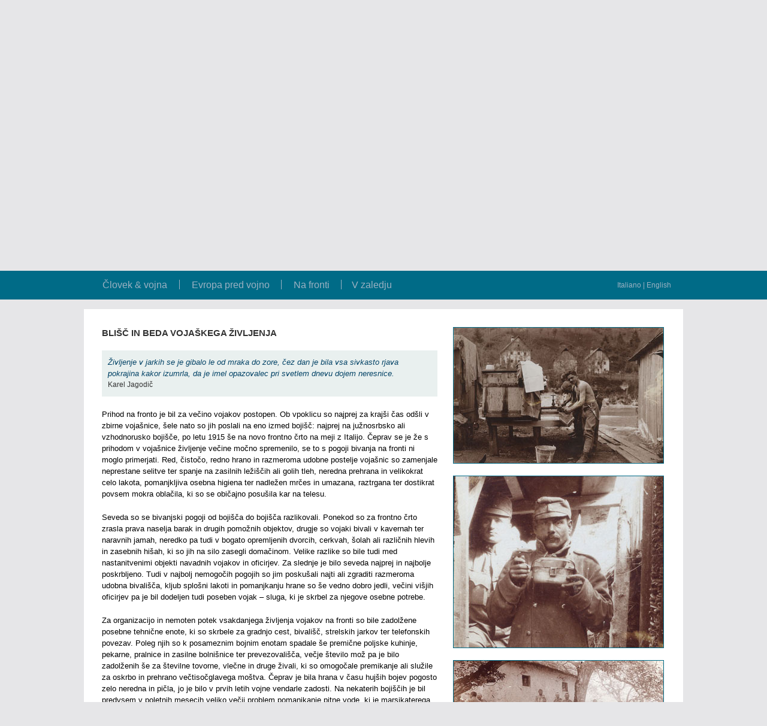

--- FILE ---
content_type: text/html; charset=UTF-8
request_url: https://www.tol-muzej.si/clovek&vojna/si/06
body_size: 42805
content:
<!DOCTYPE html PUBLIC "-//W3C//DTD XHTML 1.0 Transitional//EN" "http://www.w3.org/TR/xhtml1/DTD/xhtml1-transitional.dtd">
<html xmlns="http://www.w3.org/1999/xhtml">
	
<head>
<meta http-equiv="Content-Type" content="text/html; charset=utf-8">
<title>Tolminski muzej - Človek in vojna</title>
<link href='http://fonts.googleapis.com/css?family=Merriweather+Sans&subset=latin,latin-ext' rel='stylesheet' type='text/css'>
<link href='http://fonts.googleapis.com/css?family=Open+Sans&subset=latin,latin-ext' rel='stylesheet' type='text/css'>
<link href="../css/style.css" rel="stylesheet" type="text/css" />
<link rel="shortcut icon" href="/favicon.ico" type="image/x-icon" />
<meta name="format-detection" content="telephone=no">

<meta name="Author" content="RIS Damjan Leban s.p., www.leban.si" />
<meta name="robots" content="index, follow, ALL" />

<meta name="audience" content="Public" />
<meta name="classification" content="museum, education" />
<meta name="Description" content="Spletna predstavitev je sestavni del istoimenske muzejske razstave posve�ene 100 letnici za�etka so�ke fronte in 70 letnici konca druge svetovne vojne" />
<meta name="Keywords" content="Prva svetovna vojna, so�ka fronta, �lovek in vojna, muzejska razstava, Tolminski muzej, junij 2015 - marec 2016" />

    <!-- jssor slider z jquery -->
    <!-- it works the same with all jquery version from 1.x to 2.x -->
    <!--<script type="text/javascript" src="js/jquery-1.9.1.min.js"></script>-->
    <script type="text/javascript" src="../js/jquery-2.1.1.min.js"></script>
    <!-- use jssor.slider.mini.js (40KB) or jssor.sliderc.mini.js (32KB, with caption, no slideshow) or jssor.sliders.mini.js (28KB, no caption, no slideshow) instead for release -->
    <!-- jssor.slider.mini.js = jssor.sliderc.mini.js = jssor.sliders.mini.js = (jssor.js + jssor.slider.js) -->
    <script type="text/javascript" src="../js/jssor.js"></script>
    <script type="text/javascript" src="../js/jssor.slider.js"></script>
    <script>

        jQuery(document).ready(function ($) {

            var _SlideshowTransitions = [
            //Fade
            { $Duration: 1200, $Opacity: 2 }
            ];

            var options = {
                $AutoPlay: true,                                    //[Optional] Whether to auto play, to enable slideshow, this option must be set to true, default value is false
                $AutoPlaySteps: 1,                                  //[Optional] Steps to go for each navigation request (this options applys only when slideshow disabled), the default value is 1
                $AutoPlayInterval: 3000,                            //[Optional] Interval (in milliseconds) to go for next slide since the previous stopped if the slider is auto playing, default value is 3000
                $PauseOnHover: 1,                               //[Optional] Whether to pause when mouse over if a slider is auto playing, 0 no pause, 1 pause for desktop, 2 pause for touch device, 3 pause for desktop and touch device, 4 freeze for desktop, 8 freeze for touch device, 12 freeze for desktop and touch device, default value is 1

                $ArrowKeyNavigation: true,   			            //[Optional] Allows keyboard (arrow key) navigation or not, default value is false
                $SlideDuration: 1000,                                //[Optional] Specifies default duration (swipe) for slide in milliseconds, default value is 500
                $MinDragOffsetToSlide: 20,                          //[Optional] Minimum drag offset to trigger slide , default value is 20
                $SlideWidth: 1000,                                 //[Optional] Width of every slide in pixels, default value is width of 'slides' container
                $SlideHeight: 280,                                //[Optional] Height of every slide in pixels, default value is height of 'slides' container
                $SlideSpacing: 0, 					                //[Optional] Space between each slide in pixels, default value is 0
                $DisplayPieces: 1,                                  //[Optional] Number of pieces to display (the slideshow would be disabled if the value is set to greater than 1), the default value is 1
                $ParkingPosition: 0,                                //[Optional] The offset position to park slide (this options applys only when slideshow disabled), default value is 0.
                $UISearchMode: 1,                                   //[Optional] The way (0 parellel, 1 recursive, default value is 1) to search UI components (slides container, loading screen, navigator container, arrow navigator container, thumbnail navigator container etc).
                $PlayOrientation: 1,                                //[Optional] Orientation to play slide (for auto play, navigation), 1 horizental, 2 vertical, 5 horizental reverse, 6 vertical reverse, default value is 1
                $DragOrientation: 3,                                //[Optional] Orientation to drag slide, 0 no drag, 1 horizental, 2 vertical, 3 either, default value is 1 (Note that the $DragOrientation should be the same as $PlayOrientation when $DisplayPieces is greater than 1, or parking position is not 0)

                $SlideshowOptions: {                                //[Optional] Options to specify and enable slideshow or not
                    $Class: $JssorSlideshowRunner$,                 //[Required] Class to create instance of slideshow
                    $Transitions: _SlideshowTransitions,            //[Required] An array of slideshow transitions to play slideshow
                    $TransitionsOrder: 1,                           //[Optional] The way to choose transition to play slide, 1 Sequence, 0 Random
                    $ShowLink: true                                    //[Optional] Whether to bring slide link on top of the slider when slideshow is running, default value is false
                },

                $BulletNavigatorOptions: {                                //[Optional] Options to specify and enable navigator or not
                    $Class: $JssorBulletNavigator$,                       //[Required] Class to create navigator instance
                    $ChanceToShow: 2,                               //[Required] 0 Never, 1 Mouse Over, 2 Always
                    $AutoCenter: 1,                                 //[Optional] Auto center navigator in parent container, 0 None, 1 Horizontal, 2 Vertical, 3 Both, default value is 0
                    $Steps: 1,                                      //[Optional] Steps to go for each navigation request, default value is 1
                    $Lanes: 1,                                      //[Optional] Specify lanes to arrange items, default value is 1
                    $SpacingX: 10,                                   //[Optional] Horizontal space between each item in pixel, default value is 0
                    $SpacingY: 10,                                   //[Optional] Vertical space between each item in pixel, default value is 0
                    $Orientation: 1                                 //[Optional] The orientation of the navigator, 1 horizontal, 2 vertical, default value is 1
                },

                $ArrowNavigatorOptions: {
                    $Class: $JssorArrowNavigator$,              //[Requried] Class to create arrow navigator instance
                    $ChanceToShow: 2,                               //[Required] 0 Never, 1 Mouse Over, 2 Always
                    $Steps: 1                                       //[Optional] Steps to go for each navigation request, default value is 1
                }
            };
            var jssor_slider1 = new $JssorSlider$("slider1_container", options);

            //responsive code begin
            //you can remove responsive code if you don't want the slider scales while window resizes
            function ScaleSlider() {
                var parentWidth = jssor_slider1.$Elmt.parentNode.clientWidth;
                if (parentWidth)
                    jssor_slider1.$ScaleWidth(Math.min(parentWidth, 1000));
                else
                    window.setTimeout(ScaleSlider, 30);
            }

            ScaleSlider();

            if (!navigator.userAgent.match(/(iPhone|iPod|iPad|BlackBerry|IEMobile)/)) {
                $(window).bind('resize', ScaleSlider);
            }


            //if (navigator.userAgent.match(/(iPhone|iPod|iPad)/)) {
            //    $(window).bind("orientationchange", ScaleSlider);
            //}
            //responsive code end
        });
    </script>
	
<!-- COLORBOX -->
<!--
<script type="text/javascript" src="../js/jquery.colorbox.js"></script>
<link href="../css/colorbox.css" rel="stylesheet" />
		<script>
			$(document).ready(function(){
				//Examples of how to assign the Colorbox event to elements
				$(".group1").colorbox({rel:'group1'});
				$(".group2").colorbox({rel:'group2', transition:"fade"});
				$(".group3").colorbox({rel:'group3', transition:"none", width:"75%", height:"75%"});
				$(".group4").colorbox({rel:'group4', slideshow:true});
				$(".ajax").colorbox();
				$(".youtube").colorbox({iframe:true, innerWidth:640, innerHeight:390});
				$(".vimeo").colorbox({iframe:true, innerWidth:500, innerHeight:409});
				$(".iframe").colorbox({iframe:true, width:"80%", height:"80%"});
				$(".inline").colorbox({inline:true, width:"50%"});
				$(".callbacks").colorbox({
					onOpen:function(){ alert('onOpen: colorbox is about to open'); },
					onLoad:function(){ alert('onLoad: colorbox has started to load the targeted content'); },
					onComplete:function(){ alert('onComplete: colorbox has displayed the loaded content'); },
					onCleanup:function(){ alert('onCleanup: colorbox has begun the close process'); },
					onClosed:function(){ alert('onClosed: colorbox has completely closed'); }
				});

				$('.non-retina').colorbox({rel:'group5', transition:'none'})
				$('.retina').colorbox({rel:'group5', transition:'none', retinaImage:true, retinaUrl:true});
				
				//Example of preserving a JavaScript event for inline calls.
				$("#click").click(function(){ 
					$('#click').css({"background-color":"#f00", "color":"#fff", "cursor":"inherit"}).text("Open this window again and this message will still be here.");
					return false;
				});
			});
		</script>
-->

<!-- PHOTOSWIPE -->
<link rel="stylesheet" href="../css/photoswipe.css"> 
<link rel="stylesheet" href="../css/default-skin/default-skin.css"> 
<script src="../js/photoswipe.min.js"></script> 
<script src="../js/photoswipe-ui-default.min.js"></script> 

<!-- FANCYBOX -->
<!--
<script type="text/javascript" src="../js/jquery.mousewheel-3.0.6.pack.js"></script>

<link rel="stylesheet" href="../fancybox/jquery.fancybox.css?v=2.1.5" type="text/css" media="screen" />
<script type="text/javascript" src="../fancybox/jquery.fancybox.pack.js?v=2.1.5"></script>

<link rel="stylesheet" href="../fancybox/helpers/jquery.fancybox-buttons.css?v=1.0.5" type="text/css" media="screen" />
<script type="text/javascript" src="../fancybox/helpers/jquery.fancybox-buttons.js?v=1.0.5"></script>
<script type="text/javascript" src="../fancybox/helpers/jquery.fancybox-media.js?v=1.0.6"></script>

<link rel="stylesheet" href="../fancybox/helpers/jquery.fancybox-thumbs.css?v=1.0.7" type="text/css" media="screen" />
<script type="text/javascript" src="../fancybox/helpers/jquery.fancybox-thumbs.js?v=1.0.7"></script>
-->

<link rel="stylesheet" href="../menufiles/mbcsmbmenu.css" type="text/css" />
<script type="text/javascript" src="../menufiles/mbjsmbmenu.js"></script>
		<script>
			$(function() {
				$(document).scrollTop( $("#mbmenuebul_wrapper").offset().top );  
			});
		</script>
</head> 

<body>
<!-- Root element of PhotoSwipe. Must have class pswp. -->
<div class="pswp" tabindex="-1" role="dialog" aria-hidden="true">

    <!-- Background of PhotoSwipe. 
         It's a separate element as animating opacity is faster than rgba(). -->
    <div class="pswp__bg"></div>

    <!-- Slides wrapper with overflow:hidden. -->
    <div class="pswp__scroll-wrap">

        <!-- Container that holds slides. 
            PhotoSwipe keeps only 3 of them in the DOM to save memory.
            Don't modify these 3 pswp__item elements, data is added later on. -->
        <div class="pswp__container">
            <div class="pswp__item"></div>
            <div class="pswp__item"></div>
            <div class="pswp__item"></div>
        </div>

        <!-- Default (PhotoSwipeUI_Default) interface on top of sliding area. Can be changed. -->
        <div class="pswp__ui pswp__ui--hidden">

            <div class="pswp__top-bar">

                <!--  Controls are self-explanatory. Order can be changed. -->

                <div class="pswp__counter"></div>

                <button class="pswp__button pswp__button--close" title="Close (Esc)"></button>

                <button class="pswp__button pswp__button--share" title="Share"></button>

                <button class="pswp__button pswp__button--fs" title="Toggle fullscreen"></button>

                <button class="pswp__button pswp__button--zoom" title="Zoom in/out"></button>

                <!-- Preloader demo http://codepen.io/dimsemenov/pen/yyBWoR -->
                <!-- element will get class pswp__preloader--active when preloader is running -->
                <div class="pswp__preloader">
                    <div class="pswp__preloader__icn">
                      <div class="pswp__preloader__cut">
                        <div class="pswp__preloader__donut"></div>
                      </div>
                    </div>
                </div>
            </div>

            <div class="pswp__share-modal pswp__share-modal--hidden pswp__single-tap">
                <div class="pswp__share-tooltip"></div> 
            </div>

            <button class="pswp__button pswp__button--arrow--left" title="Previous (arrow left)">
            </button>

            <button class="pswp__button pswp__button--arrow--right" title="Next (arrow right)">
            </button>

            <div class="pswp__caption">
                <div class="pswp__caption__center"></div>
            </div>

        </div>

    </div>

</div>
<div id="head">
	<div style="width: 1000px; height:140px;">
	<div style="width: 500px; height:140px; float:left;">
		<a href="/"><img src="../graphics/logo.png" width="500" height="140" alt="Tolminski muzej" title="Tolminski muzej"></a>
	</div>
	<div style="width: 500px; height:140px; float:right;">
		<div id="glava" style="margin-top:73px; margin-right:20px;">
			<div>Mestni trg 4, 5220 Tolmin</div>
			<div>tel 05 381 13 60 | fax 05 381 13 61</div>
			<div><a href="mailto:muzej@tol-muzej.si" class="link_glava">muzej@tol-muzej.si</a></div>
		</div>
	</div>
	<div id="pocisti"></div>
</div>	<div style="width: 1000px; height:16px;"><img src="../graphics/crta.png" width="1000" height="16"></div>

    <!-- Jssor Slider Begin -->
    <!-- You can move inline styles to css file or css block. -->
    <div id="slider1_container" style="position: relative; top: 0px; left: 0px; width: 1000px; height: 280px; overflow: hidden; ">

        <!-- Loading Screen -->
        <div u="loading" style="position: absolute; top: 0px; left: 0px;">
            <div style="filter: alpha(opacity=70); opacity:0.7; position: absolute; display: block;
                background-color: #000000; top: 0px; left: 0px;width: 100%;height:100%;">
            </div>
            <div style="position: absolute; display: block; background: url(../graphics/loading.gif) no-repeat center center;
                top: 0px; left: 0px;width: 100%;height:100%;">
            </div>
        </div>

        <!-- Slides Container -->
        <div u="slides" style="cursor: move; position: absolute; left: 0px; top: 0px; width: 1000px; height: 280px; overflow: hidden;">
			<div><img u="image" src="../images/sshow/IIa.jpg" /></div>
			<div><img u="image" src="../images/sshow/baraka-na-golobar-planini-31-okt-1915.jpg" /></div>
			<div><img u="image" src="../images/sshow/II.jpg" /></div>
			<div><img u="image" src="../images/sshow/Braun3-001.jpg" /></div>
			<div><img u="image" src="../images/sshow/Kriegserinnerungen72-003.jpg" /></div>
			<div><img u="image" src="../images/sshow/Braun3-004.jpg" /></div>
			<div><img u="image" src="../images/sshow/Braun19-002.jpg" /></div>
			<div><img u="image" src="../images/sshow/I.jpg" /></div>
			<div><img u="image" src="../images/sshow/Braun12-003.jpg" /></div>
			<div><img u="image" src="../images/sshow/Kriegserinnerungen71-003.jpg" /></div>
			<div><img u="image" src="../images/sshow/Braun12-004.jpg" /></div>
			<div><img u="image" src="../images/sshow/ivan-miha-justin-goljevi-sela.jpg" /></div>
			<div><img u="image" src="../images/sshow/Braun51-002.jpg" /></div>
			<div><img u="image" src="../images/sshow/Braun23-002.jpg" /></div>
			<div><img u="image" src="../images/sshow/Kriegserinnerungen106-004-Aigner.jpg" /></div>
			<div><img u="image" src="../images/sshow/Braun29-001.jpg" /></div>
			<div><img u="image" src="../images/sshow/Untitled-29.jpg" /></div>
			<div><img u="image" src="../images/sshow/Kriegserinnerungen55-001.jpg" /></div>
			<div><img u="image" src="../images/sshow/Kriegserinnerungen111-004-Aigner.jpg" /></div>
			<div><img u="image" src="../images/sshow/na-golobar-planini.jpg" /></div>
			<div><img u="image" src="../images/sshow/vojaski-tren.jpg" /></div>
			<div><img u="image" src="../images/sshow/ccc.jpg" /></div>
			<div><img u="image" src="../images/sshow/GrauesHeft14-004.jpg" /></div>
			<div><img u="image" src="../images/sshow/bbbb.jpg" /></div>
			<div><img u="image" src="../images/sshow/Gradnik7096.jpg" /></div>
			<div><img u="image" src="../images/sshow/logpm.jpg" /></div>
			<div><img u="image" src="../images/sshow/GrauesHeft2-005.jpg" /></div>
			<div><img u="image" src="../images/sshow/Hudajuzna-oficirji-in-domacini.jpg" /></div>
			<div><img u="image" src="../images/sshow/GrauesHeft18-007.jpg" /></div>
			<div><img u="image" src="../images/sshow/Braun53-004.jpg" /></div>
			<div><img u="image" src="../images/sshow/IIb.jpg" /></div>
			<div><img u="image" src="../images/sshow/Kriegserinnerungen48-001.jpg" /></div>
			<div><img u="image" src="../images/sshow/IIc.jpg" /></div>
			<div><img u="image" src="../images/sshow/GrauesHeft7-006.jpg" /></div>
			<div><img u="image" src="../images/sshow/Kriegserinnerungen10-001.jpg" /></div>
			<div><img u="image" src="../images/sshow/strelski-jarek-pri-koritnici.jpg" /></div>
			<div><img u="image" src="../images/sshow/Braun27-001.jpg" /></div>
        </div>

        <!-- Bullet Navigator Skin Begin -->
        <style>
            /* jssor slider bullet navigator skin 05 css */
            /*
            .jssorb05 div           (normal)
            .jssorb05 div:hover     (normal mouseover)
            .jssorb05 .av           (active)
            .jssorb05 .av:hover     (active mouseover)
            .jssorb05 .dn           (mousedown)
            */
            .jssorb05 div, .jssorb05 div:hover, .jssorb05 .av {
                //background: url(../graphics/b05.png) no-repeat;
                overflow: hidden;
                cursor: pointer;
            }

            .jssorb05 div {
                background-position: -7px -7px;
            }

                .jssorb05 div:hover, .jssorb05 .av:hover {
                    background-position: -37px -7px;
                }

            .jssorb05 .av {
                background-position: -67px -7px;
            }

            .jssorb05 .dn, .jssorb05 .dn:hover {
                background-position: -97px -7px;
            }
        </style>
        <!-- bullet navigator container -->
        <div u="navigator" class="jssorb05" style="position: absolute; bottom: 16px; right: 6px;">
            <!-- bullet navigator item prototype -->
            <div u="prototype" style="POSITION: absolute; WIDTH: 16px; HEIGHT: 16px;"></div>
        </div>
        <!-- Bullet Navigator Skin End -->
        <!-- Arrow Navigator Skin Begin -->
        <style>
            /* jssor slider arrow navigator skin 12 css */
            /*
            .jssora12l              (normal)
            .jssora12r              (normal)
            .jssora12l:hover        (normal mouseover)
            .jssora12r:hover        (normal mouseover)
            .jssora12ldn            (mousedown)
            .jssora12rdn            (mousedown)
            */
            .jssora12l, .jssora12r, .jssora12ldn, .jssora12rdn {
                position: absolute;
                cursor: pointer;
                display: block;
                background: url(../graphics/a12.png) no-repeat;
                overflow: hidden;
            }

            .jssora12l {
                background-position: -16px -37px;
            }

            .jssora12r {
                background-position: -75px -37px;
            }

            .jssora12l:hover {
                background-position: -136px -37px;
            }

            .jssora12r:hover {
                background-position: -195px -37px;
            }

            .jssora12ldn {
                background-position: -256px -37px;
            }

            .jssora12rdn {
                background-position: -315px -37px;
            }
        </style>
        <!-- Arrow Left -->
        <span u="arrowleft" class="jssora12l" style="width: 30px; height: 46px; top: 123px; left: 0px;">
        </span>
        <!-- Arrow Right -->
        <span u="arrowright" class="jssora12r" style="width: 30px; height: 46px; top: 123px; right: 0px">
        </span>
        <!-- Arrow Navigator Skin End -->
        <a style="display: none" href="http://www.jssor.com">javascript</a>
    </div>
    <!-- Jssor Slider End -->

<div style="width: 1000px; height:16px;"><img src="../graphics/crta.png" width="1000" height="16"></div>	<div style="margin-left:15px; width: 980px; height:38px;">

<div id="mbmenuebul_wrapper" style="max-width: 800px; float:left;">
  <ul id="mbmenuebul_table" class="mbmenuebul_menulist css_menu">
  <li><div class="buttonbg" style="width: 140px;"><a href="../si">Človek & vojna</a></div></li>
  <li><div style="margin-top:6px;"><img src="../menufiles/locilo.png"></div></li>
  <li><div class="buttonbg" style="width: 160px;"><a style="cursor:default">Evropa pred vojno</a></div>
    <ul>
		<li><a href="01">Evropa pred začetkom Velike vojne</a></li>
		<li><a href="02">Politično merjenje moči</a></li>
		<li><a href="03">Vojna propaganda</a></li>
		<li><a href="04">Vojno oporečništvo in nastop vojaške diktature</a></li>
		<li><a href="05">Zdaj gre zares!</a></li>
    </ul>
  </li>
  <li><div style="margin-top:6px;"><img src="../menufiles/locilo.png"></div></li>
  <li><div class="buttonbg" style="width: 90px;"><a style="cursor:default">Na fronti</a></div>
      <ul>
		<li><a href="06">Blišč in beda vojaškega življenja</a></li>
		<li><a href="07">Vojaški red in disciplina</a></li>
		<li><a href="08">Sprostitev in zabava</a></li>
		<li><a href="09">Skrb za ranjene in bolne</a></li>
		<li><a href="10">Ujetništvo, dezerterstvo in samopoškodbe</a></li>
		<li><a href="11">Intimni svet vojaka</a></li>
    </ul>
	</li>
  <li><div style="margin-top:6px;"><img src="../menufiles/locilo.png"></div></li>
  <li><div class="buttonbg" style="width: 90px;"><a style="cursor:default">V zaledju</a></div>
      <ul>
		<li><a href="12">Vojna ne prizanaša nikomur</a></li>
		<li><a href="13">Življenje v zaledju soške fronte</a></li>
		<li><a href="14">Novice z bojišč</a></li>
		<li><a href="15">Begunci</a></li>
		<li><a href="16">Vojna se bliža koncu</a></li>
    </ul>
  </ul>
</div>

<div id="glava" style="margin-right:15px; margin-top:17px; max-width: 180px; float:right;">
		<a href="https://www.tol-muzej.si:443/clovek&vojna/it/06" class="link_glava">Italiano</a> | <a href="https://www.tol-muzej.si:443/clovek&vojna/en/06" class="link_glava">English</a>
</div>

<div id="pocisti"></div>

</div>

</div>

<div id="main">
	<div id="vsebina">
		<div style="margin:30px;">
		
			<div style="width:560px;float:left;">
<div class="naslov">BLIŠČ IN BEDA VOJAŠKEGA ŽIVLJENJA</div>

<p class="citat">
Življenje v jarkih se je gibalo le od mraka do zore, čez dan je bila vsa sivkasto rjava pokrajina kakor izumrla, da je imel opazovalec pri svetlem dnevu dojem neresnice.
<br /><span class="cit">Karel Jagodič</span>
</p>
<p>
Prihod na fronto je bil za večino vojakov postopen. Ob vpoklicu so najprej za krajši čas odšli v zbirne vojašnice, šele nato so jih poslali na eno izmed bojišč: najprej na južnosrbsko ali vzhodnorusko bojišče, po letu 1915 še na novo frontno črto na meji z Italijo. Čeprav se je že s prihodom v vojašnice življenje večine močno spremenilo, se to s pogoji bivanja na fronti ni moglo primerjati. Red, čistočo, redno hrano in razmeroma udobne postelje vojašnic so zamenjale neprestane selitve ter spanje na zasilnih ležiščih ali golih tleh, neredna prehrana in velikokrat celo lakota, pomanjkljiva osebna higiena ter nadležen mrčes in umazana, raztrgana ter dostikrat povsem mokra oblačila, ki so se običajno posušila kar na telesu.
</p>
<p>
Seveda so se bivanjski pogoji od bojišča do bojišča razlikovali. Ponekod so za frontno črto zrasla prava naselja barak in drugih pomožnih objektov, drugje so vojaki bivali v kavernah ter naravnih jamah, neredko pa tudi v bogato opremljenih dvorcih, cerkvah, šolah ali različnih hlevih in zasebnih hišah, ki so jih na silo zasegli domačinom. Velike razlike so bile tudi med nastanitvenimi objekti navadnih vojakov in oficirjev. Za slednje je bilo seveda najprej in najbolje poskrbljeno. Tudi v najbolj nemogočih pogojih so jim poskušali najti ali zgraditi razmeroma udobna bivališča, kljub splošni lakoti in pomanjkanju hrane so še vedno dobro jedli, večini višjih oficirjev pa je bil dodeljen tudi poseben vojak – sluga, ki je skrbel za njegove osebne potrebe.
</p>
<p>
Za organizacijo in nemoten potek vsakdanjega življenja vojakov na fronti so bile zadolžene posebne tehnične enote, ki so skrbele za gradnjo cest, bivališč, strelskih jarkov ter telefonskih povezav. Poleg njih so k posameznim bojnim enotam spadale še premične poljske kuhinje, pekarne, pralnice in zasilne bolnišnice ter prevezovališča, večje število mož pa je bilo zadolženih še za številne tovorne, vlečne in druge živali, ki so omogočale premikanje ali služile za oskrbo in prehrano večtisočglavega moštva. Čeprav je bila hrana v času hujših bojev pogosto zelo neredna in pičla, jo je bilo v prvih letih vojne vendarle zadosti. Na nekaterih bojiščih je bil predvsem v poletnih mesecih veliko večji problem pomanjkanje pitne vode, ki je marsikaterega vojaka pripeljal na rob blaznosti ali do hudih trebušnih bolezni. Velike probleme pa je številnim povzročalo tudi pomanjkanje tobaka, saj je bil ta, poleg hrane in alkohola, ki so ga predvsem pred hujšimi boji delili vojakom, najtežje pričakovana in najbolj zaželena vsakdanja stvar.
</p>
<p>
Večini vojakov se je bilo še najlažje navaditi na nečistočo. Po nekaj dnevih spanja na tleh in bivanja v jarkih, kjer si po več dni ni bilo moč umiti niti rok, so postali vsi enako smrdeči ter umazani. Smrad po iztrebkih se je mešal z vonjem streliva, krvi in razpadajočih trupel in ni jim ostalo drugega, kot da situacijo v katero so bili porinjeni, sprejmejo. Kljub vsem nadlogam in grozotam pa se večina vojakov nikoli ni navadila ter sprijaznila z ušmi in drugim mrčesom, pred katerim se ni bilo moč trajno zaščititi. Grozo in odpor so vzbujale tudi številne podgane, ki so se naselile v jarkih ter bližini pokopališč. Kradle so jim hrano in jim trgale nahrbtnike, obirale kosti umrlih, žive pa nadlegovale v spanju, zato so ponekod v jarke naselili tudi mačke, ki naj bi jih vsaj nekoliko zredčile.
</p>
			﻿				<div style="margin-top: -20px;">
				<div style="width:180px;float:left;text-align: left;">
					<a href="https://www.tol-muzej.si:443/clovek&vojna/si/05"><img src="../graphics/controls_prev.png" style="vertical-align:middle;"> Predhodna stran</a>
				</div>
				<div style="width:180px;float:left;text-align: center;">
					<a href="https://www.tol-muzej.si:443/clovek&vojna/si"><img src="../graphics/controls_start.png" style="vertical-align:middle;"> Začetna stran</a>
				</div>
				<div style="width:180px;float:left;text-align: right;">
										<a href="https://www.tol-muzej.si:443/clovek&vojna/si/07"><img src="../graphics/controls_next.png" style="vertical-align:middle;"> Naslednja stran</a>
									</div>
				<div id="pocisti"></div>
			</div>
				

			</div>
<!--
			<div style="width:352px;float:right;">
<div><a class="fancybox" rel="group" href="../images/Untitled-205.jpg" title=""><img src="../images/Untitled-205.jpg" class="slika"></a></div>
<div><a class="fancybox" rel="group" href="../images/Untitled-185.jpg" title=""><img src="../images/Untitled-185.jpg" class="slika"></a></div>
<div><a class="fancybox" rel="group" href="../images/I.jpg" title=""><img src="../images/I.jpg" class="slika"></a></div>
			</div>
-->
			<div class="my-gallery" itemscope itemtype="http://schema.org/ImageGallery">
<figure itemprop="associatedMedia" itemscope itemtype="http://schema.org/ImageObject">
	<a href="../images/I.jpg" itemprop="contentUrl" data-size="900x582">
		<img src="../images/small/I.jpg" itemprop="thumbnail" alt="Vojaki so v mirnih obdobjih med spopadi ali ob umiku v zaledje vsak na svoj način poskrbeli za zagotavljanje osebne higiene. Poleg pomanjkanja vode jih je najbolj pestila stalna prisotnost različnega mrčesa, ki ga je bilo s  telesa, oblačil in ležišč zelo težko pregnati. (Arhiv Tolminskega muzeja)" title="Vojaki so v mirnih obdobjih med spopadi ali ob umiku v zaledje vsak na svoj način poskrbeli za zagotavljanje osebne higiene. Poleg pomanjkanja vode jih je najbolj pestila stalna prisotnost različnega mrčesa, ki ga je bilo s  telesa, oblačil in ležišč zelo težko pregnati. (Arhiv Tolminskega muzeja)" class="slika" width="350" height="226" />
	</a>
	<figcaption itemprop="caption description" class="tekst">Vojaki so v mirnih obdobjih med spopadi ali ob umiku v zaledje vsak na svoj način poskrbeli za zagotavljanje osebne higiene. Poleg pomanjkanja vode jih je najbolj pestila stalna prisotnost različnega mrčesa, ki ga je bilo s  telesa, oblačil in ležišč zelo težko pregnati. <i>(Arhiv Tolminskega muzeja)</i></figcaption>
</figure>
<figure itemprop="associatedMedia" itemscope itemtype="http://schema.org/ImageObject">
	<a href="../images/Untitled-185.jpg" itemprop="contentUrl" data-size="900x735">
		<img src="../images/small/Untitled-185.jpg" itemprop="thumbnail" alt="Prehranjevanje je bilo za slehernega vojaka pomemben in težko pričakovan del vsakodnevne vojaške rutine. V relativno mirnih dnevih med posameznimi ofenzivami so jim posamezni obroki določali dnevni ritem in jim pomagali razbiti dolgočasno vojaško življenje. Ko je začelo hrane primanjkovati ali zaradi spopadov niso mogli do nje, pa je postal dnevni obrok življenjskega pomena. Lakota je bila za mnoge hujša nadloga kot streljanje. Zaradi nje so zbolevali, umirali, kradli, se vdajali sovražniku ali storili kakšno drugo nerazsodno dejanje, ki jih je lahko pripeljalo do najhujše kazni – smrti. (Arhiv Tolminskega muzeja)" title="Prehranjevanje je bilo za slehernega vojaka pomemben in težko pričakovan del vsakodnevne vojaške rutine. V relativno mirnih dnevih med posameznimi ofenzivami so jim posamezni obroki določali dnevni ritem in jim pomagali razbiti dolgočasno vojaško življenje. Ko je začelo hrane primanjkovati ali zaradi spopadov niso mogli do nje, pa je postal dnevni obrok življenjskega pomena. Lakota je bila za mnoge hujša nadloga kot streljanje. Zaradi nje so zbolevali, umirali, kradli, se vdajali sovražniku ali storili kakšno drugo nerazsodno dejanje, ki jih je lahko pripeljalo do najhujše kazni – smrti. (Arhiv Tolminskega muzeja)" class="slika" width="350" height="286" />
	</a>
	<figcaption itemprop="caption description" class="tekst">Prehranjevanje je bilo za slehernega vojaka pomemben in težko pričakovan del vsakodnevne vojaške rutine. V relativno mirnih dnevih med posameznimi ofenzivami so jim posamezni obroki določali dnevni ritem in jim pomagali razbiti dolgočasno vojaško življenje. Ko je začelo hrane primanjkovati ali zaradi spopadov niso mogli do nje, pa je postal dnevni obrok življenjskega pomena. Lakota je bila za mnoge hujša nadloga kot streljanje. Zaradi nje so zbolevali, umirali, kradli, se vdajali sovražniku ali storili kakšno drugo nerazsodno dejanje, ki jih je lahko pripeljalo do najhujše kazni – smrti. <i>(Arhiv Tolminskega muzeja)</i></figcaption>
</figure>
<figure itemprop="associatedMedia" itemscope itemtype="http://schema.org/ImageObject">
	<a href="../images/Untitled-205.jpg" itemprop="contentUrl" data-size="900x646">
		<img src="../images/small/Untitled-205.jpg" itemprop="thumbnail" alt="Vojaško življenje zahteva od človeka ne le poguma in poslušnosti, ampak tudi veliko mero potrpežljivosti ter strpnosti. Ogromno ljudi različnih navad in jezikov je bilo več let zapored prisiljeno sobivati na zelo majhnih ter neudobnih prostorih, ki niso omogočali prav veliko zasebnosti in umika v osamo. (Arhiv Tolminskega muzeja)" title="Vojaško življenje zahteva od človeka ne le poguma in poslušnosti, ampak tudi veliko mero potrpežljivosti ter strpnosti. Ogromno ljudi različnih navad in jezikov je bilo več let zapored prisiljeno sobivati na zelo majhnih ter neudobnih prostorih, ki niso omogočali prav veliko zasebnosti in umika v osamo. (Arhiv Tolminskega muzeja)" class="slika" width="350" height="251" />
	</a>
	<figcaption itemprop="caption description" class="tekst">Vojaško življenje zahteva od človeka ne le poguma in poslušnosti, ampak tudi veliko mero potrpežljivosti ter strpnosti. Ogromno ljudi različnih navad in jezikov je bilo več let zapored prisiljeno sobivati na zelo majhnih ter neudobnih prostorih, ki niso omogočali prav veliko zasebnosti in umika v osamo. <i>(Arhiv Tolminskega muzeja)</i></figcaption>
</figure>
<figure itemprop="associatedMedia" itemscope itemtype="http://schema.org/ImageObject">
	<a href="../images/tol.jpg" itemprop="contentUrl" data-size="900x611">
		<img src="../images/small/tol.jpg" itemprop="thumbnail" alt="V varnem zavetju pod Tolminom, tik ob Tolminki, so imeli avstrijski vojaki pravo malo naselje domiselno zgrajenih barak. (Arhiv Tolminskega muzeja)" title="V varnem zavetju pod Tolminom, tik ob Tolminki, so imeli avstrijski vojaki pravo malo naselje domiselno zgrajenih barak. (Arhiv Tolminskega muzeja)" class="slika" width="350" height="238" />
	</a>
	<figcaption itemprop="caption description" class="tekst">V varnem zavetju pod Tolminom, tik ob Tolminki, so imeli avstrijski vojaki pravo malo naselje domiselno zgrajenih barak. <i>(Arhiv Tolminskega muzeja)</i></figcaption>
</figure>
			</div>
			<div id="pocisti"></div>
			
		</div>
	</div>
	<div id="pocisti"></div>
</div>

<div id="foot">
	<div id="noga">
	<div style="padding-top:14px;">
		<div>Mestni trg 4, 5220 Tolmin | tel 05 381 13 60 | fax 05 381 13 61 | <a href="mailto:muzej@tol-muzej.si" class="link_noga">muzej@tol-muzej.si</a></div>
		<div class="noga_small">&copy Tolminski muzej 2002-2026 | <a href="http://www.leban.si" class="link_noga">Izvedba &copy RIS 2015</a></div>
	</div>
</div></div>

<script>
var initPhotoSwipeFromDOM = function(gallerySelector) {

    // parse slide data (url, title, size ...) from DOM elements 
    // (children of gallerySelector)
    var parseThumbnailElements = function(el) {
        var thumbElements = el.childNodes,
            numNodes = thumbElements.length,
            items = [],
            figureEl,
            linkEl,
            size,
            item;

        for(var i = 0; i < numNodes; i++) {

            figureEl = thumbElements[i]; // <figure> element

            // include only element nodes 
            if(figureEl.nodeType !== 1) {
                continue;
            }

            linkEl = figureEl.children[0]; // <a> element

            size = linkEl.getAttribute('data-size').split('x');

            // create slide object
            item = {
                src: linkEl.getAttribute('href'),
                w: parseInt(size[0], 10),
                h: parseInt(size[1], 10)
            };



            if(figureEl.children.length > 1) {
                // <figcaption> content
                item.title = figureEl.children[1].innerHTML; 
            }

            if(linkEl.children.length > 0) {
                // <img> thumbnail element, retrieving thumbnail url
                item.msrc = linkEl.children[0].getAttribute('src');
            } 

            item.el = figureEl; // save link to element for getThumbBoundsFn
            items.push(item);
        }

        return items;
    };

    // find nearest parent element
    var closest = function closest(el, fn) {
        return el && ( fn(el) ? el : closest(el.parentNode, fn) );
    };

    // triggers when user clicks on thumbnail
    var onThumbnailsClick = function(e) {
        e = e || window.event;
        e.preventDefault ? e.preventDefault() : e.returnValue = false;

        var eTarget = e.target || e.srcElement;

        // find root element of slide
        var clickedListItem = closest(eTarget, function(el) {
            return (el.tagName && el.tagName.toUpperCase() === 'FIGURE');
        });

        if(!clickedListItem) {
            return;
        }

        // find index of clicked item by looping through all child nodes
        // alternatively, you may define index via data- attribute
        var clickedGallery = clickedListItem.parentNode,
            childNodes = clickedListItem.parentNode.childNodes,
            numChildNodes = childNodes.length,
            nodeIndex = 0,
            index;

        for (var i = 0; i < numChildNodes; i++) {
            if(childNodes[i].nodeType !== 1) { 
                continue; 
            }

            if(childNodes[i] === clickedListItem) {
                index = nodeIndex;
                break;
            }
            nodeIndex++;
        }



        if(index >= 0) {
            // open PhotoSwipe if valid index found
            openPhotoSwipe( index, clickedGallery );
        }
        return false;
    };

    // parse picture index and gallery index from URL (#&pid=1&gid=2)
    var photoswipeParseHash = function() {
        var hash = window.location.hash.substring(1),
        params = {};

        if(hash.length < 5) {
            return params;
        }

        var vars = hash.split('&');
        for (var i = 0; i < vars.length; i++) {
            if(!vars[i]) {
                continue;
            }
            var pair = vars[i].split('=');  
            if(pair.length < 2) {
                continue;
            }           
            params[pair[0]] = pair[1];
        }

        if(params.gid) {
            params.gid = parseInt(params.gid, 10);
        }

        return params;
    };

    var openPhotoSwipe = function(index, galleryElement, disableAnimation, fromURL) {
        var pswpElement = document.querySelectorAll('.pswp')[0],
            gallery,
            options,
            items;

        items = parseThumbnailElements(galleryElement);

        // define options (if needed)
        options = {

			fullscreenEl: false,
			zoomEl: false,
			shareEl: false,

			
			bgOpacity: 0.85,
		
            // define gallery index (for URL)
            galleryUID: galleryElement.getAttribute('data-pswp-uid'),

            getThumbBoundsFn: function(index) {
                // See Options -> getThumbBoundsFn section of documentation for more info
                var thumbnail = items[index].el.getElementsByTagName('img')[0], // find thumbnail
                    pageYScroll = window.pageYOffset || document.documentElement.scrollTop,
                    rect = thumbnail.getBoundingClientRect(); 

                return {x:rect.left, y:rect.top + pageYScroll, w:rect.width};
            }

        };

        // PhotoSwipe opened from URL
        if(fromURL) {
            if(options.galleryPIDs) {
                // parse real index when custom PIDs are used 
                // http://photoswipe.com/documentation/faq.html#custom-pid-in-url
                for(var j = 0; j < items.length; j++) {
                    if(items[j].pid == index) {
                        options.index = j;
                        break;
                    }
                }
            } else {
                // in URL indexes start from 1
                options.index = parseInt(index, 10) - 1;
            }
        } else {
            options.index = parseInt(index, 10);
        }

        // exit if index not found
        if( isNaN(options.index) ) {
            return;
        }

        if(disableAnimation) {
            options.showAnimationDuration = 0;
        }

        // Pass data to PhotoSwipe and initialize it
        gallery = new PhotoSwipe( pswpElement, PhotoSwipeUI_Default, items, options);
        gallery.init();
    };

    // loop through all gallery elements and bind events
    var galleryElements = document.querySelectorAll( gallerySelector );

    for(var i = 0, l = galleryElements.length; i < l; i++) {
        galleryElements[i].setAttribute('data-pswp-uid', i+1);
        galleryElements[i].onclick = onThumbnailsClick;
    }

    // Parse URL and open gallery if it contains #&pid=3&gid=1
    var hashData = photoswipeParseHash();
    if(hashData.pid && hashData.gid) {
        openPhotoSwipe( hashData.pid ,  galleryElements[ hashData.gid - 1 ], true, true );
    }
};

// execute above function
initPhotoSwipeFromDOM('.my-gallery');

</script>


<script type="text/javascript" src="../menufiles/mbjsmbmenu.js"></script></body>
</html>

--- FILE ---
content_type: text/css
request_url: https://www.tol-muzej.si/clovek&vojna/css/style.css
body_size: 6905
content:
body {
	background-image: url('../graphics/back.png'); 
	background-repeat: repeat-x;
	background-color: #e6e6e8;
	margin: 0px;
}

a:link {
    color: #006b87;
	text-decoration: none;
}

a:visited {
    color: #006b87;
	text-decoration: none;
}

a:hover {
    color: #054467;
	text-decoration: underline;
}

a:active {
    color: #006b87;
	text-decoration: none;
}


h1 {
	font-family: 'Merriweather Sans', Arial, Helvetica, sans-serif;
	font-size: 18px;
	color:#333
}

#head {
	width:1000px;
	height:500px;
	margin: auto;
}

#main {
	padding:16px 0px 16px 0px;
	width:1000px;
	margin: auto;
}

#vsebina {
	width:1000px;
	min-height:300px;
	float: left;
	/*background-image: url('../graphics/back2.png'); */
	/*background-repeat: repeat-x;*/
	font-family: 'Open Sans', Arial, Helvetica, sans-serif;
	font-size: 13px;
	line-height:150%;
	background-color: #ffffff
}

#stolpec {
	width:250px;
	float: right;
    margin: 0px;
}

#kupcek {
	padding: 32px 20px 15px 20px;
	background-image: url('../graphics/back3.png'); 
	background-repeat: repeat-x;
	font-family: 'Merriweather Sans', Arial, Helvetica, sans-serif;
	font-size: 11px;
	background-color: #006b87
}

#glava {
	font-family: 'Merriweather Sans', Arial, Helvetica, sans-serif;
	font-size: 12px;
	background-color: #006b87;
	color: #9bb1c2;
	text-align: right;
}

a.link_glava:link {color: #9bb1c2; text-decoration: none;}
a.link_glava:visited {color: #9bb1c2; text-decoration: none;}
a.link_glava:hover {color: #9bb1c2; text-decoration: underline;}
a.link_glava:active {color: #9bb1c2; text-decoration: none;}

#vstopnina {
	width:250px;
	background-image: url('../graphics/back3.png'); 
	background-repeat: repeat-x;
	font-family: 'Merriweather Sans', Arial, Helvetica, sans-serif;
	font-size: 11px;
    margin-left: auto;
    margin-right: auto;
	background-color: #006b87
}

#foot {
	width:100%;
	background-color: #006b87;
	height:80px;
	margin: auto;
}

#noga {
	font-family: 'Merriweather Sans', Arial, Helvetica, sans-serif;
	font-size: 11px;
	color: #9bb1c2;
	width:1000px;
	background-color: #006b87;
	height:80px;
	margin: auto;
	text-align: center;
	line-height: 150%;
}
.noga_small {font-size: 10px;}
a.link_noga:link {color: #9bb1c2; text-decoration: none;}
a.link_noga:visited {color: #9bb1c2; text-decoration: none;}
a.link_noga:hover {color: #9bb1c2; text-decoration: underline;}
a.link_noga:active {color: #9bb1c2; text-decoration: none;}


#pocisti {
	clear:both
}

#iskanje {
	background-image: url('graphics/menu-iskanje.png');
	width:199px;
	height:64px;
}

#iskano {
	font: 10px 'Open Sans', Arial, Helvetica, sans-serif;
	width:90px;
	height:15px;
	margin-left:45px;
}

.gumb {
	font-family: 'Open Sans', Arial, Helvetica, sans-serif;
	font-size: 13px;
	font-weight: bold;
	width:512px; 
	height:30px; 
	text-align: center;
	color: #9BB1C2;
	background-color: #054467;
	border-style: none;
	cursor:pointer
}

#crta {
	background-color: #ffffff;
	width:786px;
	height:2px;
	margin: auto;
	clear: both
}

#crtica {
	background-color: #ffffff;
  height:1px;
}

#slideshow {
  height:320px;
  margin: auto;
}

#menu {
  background-image: url(graphics/menu.png);
  width:786px;
  height:38px;
  margin: auto;
}

img {
	border: none;
}

.kupcek_naslov {
	font-family: 'Merriweather Sans', Arial, Helvetica, sans-serif;
	font-size: 15px;
	color: #9BB1C2;
}
.kupcek_vsebina {
	margin: 28px 0px 2px;
	font-family: 'Merriweather Sans', Arial, Helvetica, sans-serif;
	font-size: 11px;
	color: #9BB1C2;
}
a.kupcek_vsebina:link {color: #66ccff; text-decoration: none;}
a.kupcek_vsebina:visited {color: #66ccff; text-decoration: none;}
a.kupcek_vsebina:hover {color: #9BB1C2; text-decoration: underline;}

.naslov {
	font-family: 'Merriweather Sans', Arial, Helvetica, sans-serif;
	font-size: 15px;
	font-weight: bold;
	color: #333333;
}
.naslovnaslov {
	font-family: 'Merriweather Sans', Arial, Helvetica, sans-serif;
	font-size: 20px;
	font-weight: bold;
	color: #333333;
}
.citat {
	font-family: 'Open Sans', Arial, Helvetica, sans-serif;
	font-size: 13px;
	font-style: italic;
	color: #054467;
	background-color: #e9f0ef;
	padding: 10px;
}
.cit {
	font-family: 'Open Sans', Arial, Helvetica, sans-serif;
	font-size: 12px;
	font-style: normal;
	color: #333;
}
.opis {
	margin: 0px 20px 20px;
	font-family: 'Open Sans', Arial, Helvetica, sans-serif;
	font-size: 12px;
	color: #333333;
}
.rdec {
	font-family: 'Open Sans', Arial, Helvetica, sans-serif;
	font-size: 15px;
	color: #ff0000;
	font-weight: bold;
}
.tekst {
	font-family: 'Open Sans', Arial, Helvetica, sans-serif;
	font-size: 13px;
	color: #333333;
}
.tekstsmall {
	font-family: 'Open Sans', Arial, Helvetica, sans-serif;
	font-size: 11px;
	color: #333333;
	line-height: 140%;
}

.slika {
	float:right; 
	width:350px;
	border: 1px solid #006b87;
	margin: 0px 0px 15px 0px; 
}
.slika00 {
	width:250px;
	border: 1px solid #006b87;
	margin: 0px 0px 5px 0px; 
}
.slika03 {
	width:295px;
	border: 1px solid #006b87;
}
.slika04 {
	width:215px;
	border: 1px solid #006b87;
}
.podnapis {
	font-family: 'Open Sans', Arial, Helvetica, sans-serif;
	font-size: 10px;
	color: #333333;
	text-align: center;
	font-weight: bold;
	margin: 0px 0px 10px 0px; 
}
.pasica {
	height:48px; 
	background-color: #054467;
}
.photoview_pasica {
	width:216px; 
	height:30px; 
	text-align: center;
	background-color: #006b87;
	color: #bdcbd6;
}
.photoview_trgovina_pasica {
	width:158px; 
	height:30px; 
	text-align: center;
	background-color: #006b87;
	color: #bdcbd6;
}
.photoview_naslov {
	font-family: 'Open Sans', Arial, Helvetica, sans-serif;
	font-size: 13px;
	text-align: center;
	color: #bdcbd6;
}
a.photoview_naslov:hover {color: #9BB1C2; text-decoration: underline;}

p    {margin:20px 0px}

.hr {
  height: 0px;
  margin: 5px 0px;
  width: 300px;
  border-bottom: 1px solid #666;
  font-size: 1px;
}



.my-gallery {
  width: 352px;
  float: right;
}
.my-gallery img {
  width: 100%;
  height: auto;
}
.my-gallery figure {
  display: block;
  float: left;
  margin: 0 5px 5px 0;
  width: 350px;
}
.my-gallery figcaption {
  display: none;
}

.my-gallery03 {
  width: 100%;
  float: left;
}
.my-gallery03 img {
  width: 100%;
  height: auto;
}
.my-gallery03 figure {
  display: block;
  float: left;
  margin: 0 5px 5px 0;
  width: 295px;
}
.my-gallery03 figcaption {
  display: none;
}

.my-gallery04 {
  width: 100%;
  float: left;
}
.my-gallery04 img {
  width: 100%;
  height: auto;
}
.my-gallery04 figure {
  display: block;
  float: left;
  margin: 0 5px 5px 0;
  width: 215px;
}
.my-gallery04 figcaption {
  display: none;
}

--- FILE ---
content_type: text/css
request_url: https://www.tol-muzej.si/clovek&vojna/menufiles/mbcsmbmenu.css
body_size: 6686
content:
/* Created with Easy Button & Menu Maker */

#mbmenuebul_wrapper {
  padding: 0;
  border-style: solid;
  border-color: transparent;
  border-width: 0;
  border-radius: 0;
  background-color: transparent;
  box-shadow: none;
  border-collapse: separate;
  font-size: 0;
  line-height: 0;
}

#mbmenuebul_wrapper.quirks {
  margin-bottom: 0px;
  margin-right: 0px;
}

#mbmenuebul_wrapper.quirks #mbmenuebul_table ul li {
  width: 100%;
}

#mbmenuebul_table {
  margin: 0px;
  margin-bottom: -0px;
  margin-right: -0px;
  padding: 0;
  line-height: 0px;
  font-size: 0px;
  display: inline-block;
  width: auto;
}

#mbmenuebul_table li a {
  line-height: 19px;
  font-size: 16px;
  font-family: 'Merriweather Sans',Arial,Helvetica,sans-serif;
  text-decoration: none;
  color: #9BB1C2;
  font-style: normal;
  font-weight: normal;
  padding: 14px 6px 6px 6px;
  display: block;
  cursor: pointer;
  white-space: nowrap;
  -webkit-tap-highlight-color: rgba(0,0,0,0);
}

#mbmenuebul_table li div.buttonbg {
  height: 48px;
  width: 73px;
  line-height: 0;
  background-color: #006B87;
  border-style: solid;
  border-color: transparent;
  border-width: 0;
  border-radius: 0;
  padding: 0;
  box-shadow: 0 0 0 0 transparent;
  text-align: center;
}

#mbmenuebul_table li:hover div.buttonbg a, #mbmenuebul_table li.expanded a.topitem, #mbmenuebul_table li.active a.topitem,
#mbmenuebul_table li.itemhot a.topitem, #mbmenuebul_table li a:hover {
  color: #006B87;
  font-style: normal;
  font-weight: normal;
  text-decoration: none;
}


#mbmenuebul_table li.expanded div.buttonbg, #mbmenuebul_table li.active div.buttonbg, #mbmenuebul_table li.itemhot div.buttonbg, #mbmenuebul_table li:hover div.buttonbg {
  background-color: #9BB1C2;
  box-shadow: 0 0 0 0 transparent;
}

#mbmenuebul_table li.expanded div.buttonbg, #mbmenuebul_table li.active div.buttonbg, #mbmenuebul_table li.itemhot div.buttonbg, #mbmenuebul_table li:hover div.buttonbg {
  border-color: transparent;
}

#mbmenuebul_table ul li a {
  color: #9BB1C2;
  font-family: 'Merriweather Sans',Arial,Helvetica,sans-serif;
  font-size: 15px;
  line-height: 22px;
  font-style: normal;
  font-weight: normal;
  text-decoration: none;
  display: block;
  vertical-align: middle;
  white-space: nowrap;
  -webkit-tap-highlight-color: rgba(0,0,0,0);
}

#mbmenuebul_table ul li:hover > a {
  color: #006B87;
  font-family: 'Merriweather Sans',Arial,Helvetica,sans-serif;
  font-size: 15px;
  font-style: normal;
  font-weight: normal;
  text-decoration: none;
}

#mbmenuebul_table ul li.subexpanded a.subexpanded, #mbmenuebul_table ul li.subitemhot a.subitemhot, #mbmenuebul_table ul li a:hover {
  color: #006B87;
  font-family: 'Merriweather Sans',Arial,Helvetica,sans-serif;
  font-size: 15px;
  font-style: normal;
  font-weight: normal;
  text-decoration: none;
}

#mbmenuebul_table ul li:hover, #mbmenuebul_table ul li.subexpanded, #mbmenuebul_table ul li.subitemhot {
  border-color: transparent;
  background-color: #9BB1C2;
  box-shadow: none;
}

#mbmenuebul_table ul {
  margin: 0;
  border-style: solid;
  border-color: transparent;
  border-width: 0;
  padding: 0;
  background: #FFFFFF;
  font-size: 0;
  border-radius: 0;
}

#mbmenuebul_table ul li a {
  padding: 6px 14px 6px 12px;
  text-align: left;
}

#mbmenuebul_table ul li.separator {
  padding: 6px;
  cursor: default;
  background: none;
  box-shadow: none;
  border-width: 0;
}

#mbmenuebul_table ul li.separator div {
  border-top: 1px solid #C0C0C0;
  font-size: 0px;
}

#mbmenuebul_table ul li {
  border-style: solid;
  border-color: transparent;
  border-width: 0;
  height: auto;
  width: auto;
  text-align: left;
  line-height: 0;
  font-size: 0;
  cursor: pointer;
  float: none;
  margin: 0 0 0px 0;
  border-radius: 0;
  padding: 0;
  box-shadow: none;
  background-color: #006B87;
  display: block;
}


#mbmenuebul_table a img {
  border: none;
}

#mbmenuebul_table li {
  list-style: none;
  float: left;
  margin: 0px 0px 0px 0px;
  padding: 0;
  float: left;
  display: inline-block;
}

#mbmenuebul_table.css_menu li {
  position: relative;
}

#mbmenuebul_table.css_menu ul li:hover > ul {
  opacity: 1;
}

#mbmenuebul_table.css_menu li:hover > ul {
  top: 100%;
  left: 0;
  right: auto;
  opacity: 1;
}

#mbmenuebul_table.css_menu ul li:hover > ul {
  top: -0px;
  left: 100%;
  right: auto;
}

#mbmenuebul_table.css_menu ul {
  transition-duration: 0.3s;
  -webkit-transition-duration: 0.3s;
  -moz-transition-duration: 0.3s;
  -ms-transition-duration: 0.3s;
  transition-property:opacity;
  -webkit-transition-property:opacity;
  -moz-transition-property:opacity;
  -ms-transition-property:opacity;
  opacity: 0;
}

#mbmenuebul_table ul {
  position: absolute;
  top:-99999px;
  z-index: 4000;
}

#mbmenuebul_table ul ul {
  position: absolute;
  z-index: 5000;
}

#mbmenuebul_table .submenu_arrow {
  margin-left: 8px;
}


@media screen and (max-width: 500px) {
  #mbmenuebul_wrapper:not(.scripted) {
    text-align: center;
  }

  #mbmenuebul_wrapper:not(.scripted) #mbmenuebul_table li {
    float: none;
    vertical-align: top;
  }
}

#mbmenuebul_wrapper.centeritems {
  text-align: center;
}

#mbmenuebul_wrapper.centeritems #mbmenuebul_table li {
  float: none;
  vertical-align: top;
}
#mbmenuebul_table a.with_img_4 span.img_4x5, .mbmenuebul_menulist span.img_4x5 { 
  width: 4px; 
  height: 5px; 
  display: inline-block; 
  vertical-align: middle; 
}

#mbmenuebul_table li:hover > a span.img_4x5, #mbmenuebul_table li.subexpanded > a span.img_4x5 { 
  background-position: 0 -5px; 
} 

#mbmenuebul_table div.arrow { 
  background-image: url(ebab_mbmenu_d.png); 
  background-repeat: no-repeat; 
  background-position: right center; 
  height: 100%; 
} 

#mbmenuebul_table li:hover div.arrow, #mbmenuebul_table li.active div.arrow, #mbmenuebul_table li.expanded div.arrow, #mbmenuebul_table li.itemhot div.arrow { 
  background-image: url(ebab_mbmenu_d2.png); 
} 

#mbmenuebul_table ul li a.with_arrow { 
  background-image: url(ebab_mbmenu_c.png); 
  background-repeat: no-repeat; 
  background-position: right center; 
  padding-right: 18px; 
} 

#mbmenuebul_table ul li a.with_arrow:hover, #mbmenuebul_table ul li:hover > a.with_arrow, #mbmenuebul_table ul li.subexpanded > a.with_arrow { 
  background-image: url(ebab_mbmenu_c2.png); 
} 

#mbmenuebul_table li a.button_2, #mbmenuebul_table li div a.button_2 { 
  padding-right: 21px; 
} 



--- FILE ---
content_type: application/javascript
request_url: https://www.tol-muzej.si/clovek&vojna/js/jssor.slider.js
body_size: 165564
content:
/// <reference path="Jssor.js" />

/*
* Jssor.Slider 18.0
* http://www.jssor.com/
*
* Licensed under the MIT license:
* http://www.opensource.org/licenses/MIT
* 
* TERMS OF USE - Jssor.Slider
* 
* Copyright 2014 Jssor
*
* Permission is hereby granted, free of charge, to any person obtaining
* a copy of this software and associated documentation files (the
* "Software"), to deal in the Software without restriction, including
* without limitation the rights to use, copy, modify, merge, publish,
* distribute, sublicense, and/or sell copies of the Software, and to
* permit persons to whom the Software is furnished to do so, subject to
* the following conditions:
* 
* The above copyright notice and this permission notice shall be
* included in all copies or substantial portions of the Software.
* 
* THE SOFTWARE IS PROVIDED "AS IS", WITHOUT WARRANTY OF ANY KIND,
* EXPRESS OR IMPLIED, INCLUDING BUT NOT LIMITED TO THE WARRANTIES OF
* MERCHANTABILITY, FITNESS FOR A PARTICULAR PURPOSE AND
* NONINFRINGEMENT. IN NO EVENT SHALL THE AUTHORS OR COPYRIGHT HOLDERS BE
* LIABLE FOR ANY CLAIM, DAMAGES OR OTHER LIABILITY, WHETHER IN AN ACTION
* OF CONTRACT, TORT OR OTHERWISE, ARISING FROM, OUT OF OR IN CONNECTION
* WITH THE SOFTWARE OR THE USE OR OTHER DEALINGS IN THE SOFTWARE.
*/

var $JssorSlider$;
var $JssorSlideshowFormations$ = window.$JssorSlideshowFormations$ = {};
var $JssorSlideshowRunner$;

new function () {
    //Constants +++++++

    var COLUMN_INCREASE = 0;
    var COLUMN_DECREASE = 1;
    var ROW_INCREASE = 2;
    var ROW_DECREASE = 3;

    var DIRECTION_HORIZONTAL = 0x0003;
    var DIRECTION_VERTICAL = 0x000C;

    var TO_LEFT = 0x0001;
    var TO_RIGHT = 0x0002;
    var TO_TOP = 0x0004;
    var TO_BOTTOM = 0x0008;

    var FROM_LEFT = 0x0100;
    var FROM_TOP = 0x0200;
    var FROM_RIGHT = 0x0400;
    var FROM_BOTTOM = 0x0800;

    var ASSEMBLY_BOTTOM_LEFT = FROM_BOTTOM + TO_LEFT;
    var ASSEMBLY_BOTTOM_RIGHT = FROM_BOTTOM + TO_RIGHT;
    var ASSEMBLY_TOP_LEFT = FROM_TOP + TO_LEFT;
    var ASSEMBLY_TOP_RIGHT = FROM_TOP + TO_RIGHT;
    var ASSEMBLY_LEFT_TOP = FROM_LEFT + TO_TOP;
    var ASSEMBLY_LEFT_BOTTOM = FROM_LEFT + TO_BOTTOM;
    var ASSEMBLY_RIGHT_TOP = FROM_RIGHT + TO_TOP;
    var ASSEMBLY_RIGHT_BOTTOM = FROM_RIGHT + TO_BOTTOM;

    //Constants -------

    //Formation Definition +++++++
    function isToLeft(roadValue) {
        return (roadValue & TO_LEFT) == TO_LEFT;
    }

    function isToRight(roadValue) {
        return (roadValue & TO_RIGHT) == TO_RIGHT;
    }

    function isToTop(roadValue) {
        return (roadValue & TO_TOP) == TO_TOP;
    }

    function isToBottom(roadValue) {
        return (roadValue & TO_BOTTOM) == TO_BOTTOM;
    }

    function PushFormationOrder(arr, order, formationItem) {
        formationItem.push(order);
        arr[order] = arr[order] || [];
        arr[order].push(formationItem);
    }

    $JssorSlideshowFormations$.$FormationStraight = function (transition) {
        var cols = transition.$Cols;
        var rows = transition.$Rows;
        var formationDirection = transition.$Assembly;
        var count = transition.$Count;
        var a = [];
        var i = 0;
        var col = 0;
        var r = 0;
        var cl = cols - 1;
        var rl = rows - 1;
        var il = count - 1;
        var cr;
        var order;
        for (r = 0; r < rows; r++) {
            for (col = 0; col < cols; col++) {
                cr = r + ',' + col;
                switch (formationDirection) {
                    case ASSEMBLY_BOTTOM_LEFT:
                        order = il - (col * rows + (rl - r));
                        break;
                    case ASSEMBLY_RIGHT_TOP:
                        order = il - (r * cols + (cl - col));
                        break;
                    case ASSEMBLY_TOP_LEFT:
                        order = il - (col * rows + r);
                    case ASSEMBLY_LEFT_TOP:
                        order = il - (r * cols + col);
                        break;
                    case ASSEMBLY_BOTTOM_RIGHT:
                        order = col * rows + r;
                        break;
                    case ASSEMBLY_LEFT_BOTTOM:
                        order = r * cols + (cl - col);
                        break;
                    case ASSEMBLY_TOP_RIGHT:
                        order = col * rows + (rl - r);
                        break;
                    default:
                        order = r * cols + col;
                        break; //ASSEMBLY_RIGHT_BOTTOM
                }
                PushFormationOrder(a, order, [r, col]);
            }
        }

        return a;
    };

    $JssorSlideshowFormations$.$FormationSwirl = function (transition) {
        var cols = transition.$Cols;
        var rows = transition.$Rows;
        var formationDirection = transition.$Assembly;
        var count = transition.$Count;
        var a = [];
        var hit = [];
        var i = 0;
        var col = 0;
        var r = 0;
        var cl = cols - 1;
        var rl = rows - 1;
        var il = count - 1;
        var cr;
        var courses;
        var course = 0;
        switch (formationDirection) {
            case ASSEMBLY_BOTTOM_LEFT:
                col = cl;
                r = 0;
                courses = [ROW_INCREASE, COLUMN_DECREASE, ROW_DECREASE, COLUMN_INCREASE];
                break;
            case ASSEMBLY_RIGHT_TOP:
                col = 0;
                r = rl;
                courses = [COLUMN_INCREASE, ROW_DECREASE, COLUMN_DECREASE, ROW_INCREASE];
                break;
            case ASSEMBLY_TOP_LEFT:
                col = cl;
                r = rl;
                courses = [ROW_DECREASE, COLUMN_DECREASE, ROW_INCREASE, COLUMN_INCREASE];
                break;
            case ASSEMBLY_LEFT_TOP:
                col = cl;
                r = rl;
                courses = [COLUMN_DECREASE, ROW_DECREASE, COLUMN_INCREASE, ROW_INCREASE];
                break;
            case ASSEMBLY_BOTTOM_RIGHT:
                col = 0;
                r = 0;
                courses = [ROW_INCREASE, COLUMN_INCREASE, ROW_DECREASE, COLUMN_DECREASE];
                break;
            case ASSEMBLY_LEFT_BOTTOM:
                col = cl;
                r = 0;
                courses = [COLUMN_DECREASE, ROW_INCREASE, COLUMN_INCREASE, ROW_DECREASE];
                break;
            case ASSEMBLY_TOP_RIGHT:
                col = 0;
                r = rl;
                courses = [ROW_DECREASE, COLUMN_INCREASE, ROW_INCREASE, COLUMN_DECREASE];
                break;
            default:
                col = 0;
                r = 0;
                courses = [COLUMN_INCREASE, ROW_INCREASE, COLUMN_DECREASE, ROW_DECREASE];
                break; //ASSEMBLY_RIGHT_BOTTOM
        }
        i = 0;
        while (i < count) {
            cr = r + ',' + col;
            if (col >= 0 && col < cols && r >= 0 && r < rows && !hit[cr]) {
                //a[cr] = i++;
                hit[cr] = true;
                PushFormationOrder(a, i++, [r, col]);
            }
            else {
                switch (courses[course++ % courses.length]) {
                    case COLUMN_INCREASE:
                        col--;
                        break;
                    case ROW_INCREASE:
                        r--;
                        break;
                    case COLUMN_DECREASE:
                        col++;
                        break;
                    case ROW_DECREASE:
                        r++;
                        break;
                }
            }

            switch (courses[course % courses.length]) {
                case COLUMN_INCREASE:
                    col++;
                    break;
                case ROW_INCREASE:
                    r++;
                    break;
                case COLUMN_DECREASE:
                    col--;
                    break;
                case ROW_DECREASE:
                    r--;
                    break;
            }
        }
        return a;
    };

    $JssorSlideshowFormations$.$FormationZigZag = function (transition) {
        var cols = transition.$Cols;
        var rows = transition.$Rows;
        var formationDirection = transition.$Assembly;
        var count = transition.$Count;
        var a = [];
        var i = 0;
        var col = 0;
        var r = 0;
        var cl = cols - 1;
        var rl = rows - 1;
        var il = count - 1;
        var cr;
        var courses;
        var course = 0;
        switch (formationDirection) {
            case ASSEMBLY_BOTTOM_LEFT:
                col = cl;
                r = 0;
                courses = [ROW_INCREASE, COLUMN_DECREASE, ROW_DECREASE, COLUMN_DECREASE];
                break;
            case ASSEMBLY_RIGHT_TOP:
                col = 0;
                r = rl;
                courses = [COLUMN_INCREASE, ROW_DECREASE, COLUMN_DECREASE, ROW_DECREASE];
                break;
            case ASSEMBLY_TOP_LEFT:
                col = cl;
                r = rl;
                courses = [ROW_DECREASE, COLUMN_DECREASE, ROW_INCREASE, COLUMN_DECREASE];
                break;
            case ASSEMBLY_LEFT_TOP:
                col = cl;
                r = rl;
                courses = [COLUMN_DECREASE, ROW_DECREASE, COLUMN_INCREASE, ROW_DECREASE];
                break;
            case ASSEMBLY_BOTTOM_RIGHT:
                col = 0;
                r = 0;
                courses = [ROW_INCREASE, COLUMN_INCREASE, ROW_DECREASE, COLUMN_INCREASE];
                break;
            case ASSEMBLY_LEFT_BOTTOM:
                col = cl;
                r = 0;
                courses = [COLUMN_DECREASE, ROW_INCREASE, COLUMN_INCREASE, ROW_INCREASE];
                break;
            case ASSEMBLY_TOP_RIGHT:
                col = 0;
                r = rl;
                courses = [ROW_DECREASE, COLUMN_INCREASE, ROW_INCREASE, COLUMN_INCREASE];
                break;
            default:
                col = 0;
                r = 0;
                courses = [COLUMN_INCREASE, ROW_INCREASE, COLUMN_DECREASE, ROW_INCREASE];
                break; //ASSEMBLY_RIGHT_BOTTOM
        }
        i = 0;
        while (i < count) {
            cr = r + ',' + col;
            if (col >= 0 && col < cols && r >= 0 && r < rows && typeof (a[cr]) == 'undefined') {
                PushFormationOrder(a, i++, [r, col]);
                //a[cr] = i++;
                switch (courses[course % courses.length]) {
                    case COLUMN_INCREASE:
                        col++;
                        break;
                    case ROW_INCREASE:
                        r++;
                        break;
                    case COLUMN_DECREASE:
                        col--;
                        break;
                    case ROW_DECREASE:
                        r--;
                        break;
                }
            }
            else {
                switch (courses[course++ % courses.length]) {
                    case COLUMN_INCREASE:
                        col--;
                        break;
                    case ROW_INCREASE:
                        r--;
                        break;
                    case COLUMN_DECREASE:
                        col++;
                        break;
                    case ROW_DECREASE:
                        r++;
                        break;
                }
                switch (courses[course++ % courses.length]) {
                    case COLUMN_INCREASE:
                        col++;
                        break;
                    case ROW_INCREASE:
                        r++;
                        break;
                    case COLUMN_DECREASE:
                        col--;
                        break;
                    case ROW_DECREASE:
                        r--;
                        break;
                }
            }
        }
        return a;
    };

    $JssorSlideshowFormations$.$FormationStraightStairs = function (transition) {
        var cols = transition.$Cols;
        var rows = transition.$Rows;
        var formationDirection = transition.$Assembly;
        var count = transition.$Count;
        var a = [];
        var i = 0;
        var col = 0;
        var r = 0;
        var cl = cols - 1;
        var rl = rows - 1;
        var il = count - 1;
        var cr;
        switch (formationDirection) {
            case ASSEMBLY_BOTTOM_LEFT:
            case ASSEMBLY_TOP_RIGHT:
            case ASSEMBLY_TOP_LEFT:
            case ASSEMBLY_BOTTOM_RIGHT:
                var C = 0;
                var R = 0;
                break;
            case ASSEMBLY_LEFT_BOTTOM:
            case ASSEMBLY_RIGHT_TOP:
            case ASSEMBLY_LEFT_TOP:
            case ASSEMBLY_RIGHT_BOTTOM:
                var C = cl;
                var R = 0;
                break;
            default:
                formationDirection = ASSEMBLY_RIGHT_BOTTOM;
                var C = cl;
                var R = 0;
                break;
        }
        col = C;
        r = R;
        while (i < count) {
            cr = r + ',' + col;
            if (isToTop(formationDirection) || isToRight(formationDirection)) {
                PushFormationOrder(a, il - i++, [r, col]);
                //a[cr] = il - i++;
            }
            else {
                PushFormationOrder(a, i++, [r, col]);
                //a[cr] = i++;
            }
            switch (formationDirection) {
                case ASSEMBLY_BOTTOM_LEFT:
                case ASSEMBLY_TOP_RIGHT:
                    col--;
                    r++;
                    break;
                case ASSEMBLY_TOP_LEFT:
                case ASSEMBLY_BOTTOM_RIGHT:
                    col++;
                    r--;
                    break;
                case ASSEMBLY_LEFT_BOTTOM:
                case ASSEMBLY_RIGHT_TOP:
                    col--;
                    r--;
                    break;
                case ASSEMBLY_RIGHT_BOTTOM:
                case ASSEMBLY_LEFT_TOP:
                default:
                    col++;
                    r++;
                    break;
            }
            if (col < 0 || r < 0 || col > cl || r > rl) {
                switch (formationDirection) {
                    case ASSEMBLY_BOTTOM_LEFT:
                    case ASSEMBLY_TOP_RIGHT:
                        C++;
                        break;
                    case ASSEMBLY_LEFT_BOTTOM:
                    case ASSEMBLY_RIGHT_TOP:
                    case ASSEMBLY_TOP_LEFT:
                    case ASSEMBLY_BOTTOM_RIGHT:
                        R++;
                        break;
                    case ASSEMBLY_RIGHT_BOTTOM:
                    case ASSEMBLY_LEFT_TOP:
                    default:
                        C--;
                        break;
                }
                if (C < 0 || R < 0 || C > cl || R > rl) {
                    switch (formationDirection) {
                        case ASSEMBLY_BOTTOM_LEFT:
                        case ASSEMBLY_TOP_RIGHT:
                            C = cl;
                            R++;
                            break;
                        case ASSEMBLY_TOP_LEFT:
                        case ASSEMBLY_BOTTOM_RIGHT:
                            R = rl;
                            C++;
                            break;
                        case ASSEMBLY_LEFT_BOTTOM:
                        case ASSEMBLY_RIGHT_TOP: R = rl; C--;
                            break;
                        case ASSEMBLY_RIGHT_BOTTOM:
                        case ASSEMBLY_LEFT_TOP:
                        default:
                            C = 0;
                            R++;
                            break;
                    }
                    if (R > rl)
                        R = rl;
                    else if (R < 0)
                        R = 0;
                    else if (C > cl)
                        C = cl;
                    else if (C < 0)
                        C = 0;
                }
                r = R;
                col = C;
            }
        }
        return a;
    };

    $JssorSlideshowFormations$.$FormationSquare = function (transition) {
        var cols = transition.$Cols || 1;
        var rows = transition.$Rows || 1;
        var arr = [];
        var i = 0;
        var col;
        var r;
        var dc;
        var dr;
        var cr;
        dc = cols < rows ? (rows - cols) / 2 : 0;
        dr = cols > rows ? (cols - rows) / 2 : 0;
        cr = Math.round(Math.max(cols / 2, rows / 2)) + 1;
        for (col = 0; col < cols; col++) {
            for (r = 0; r < rows; r++)
                PushFormationOrder(arr, cr - Math.min(col + 1 + dc, r + 1 + dr, cols - col + dc, rows - r + dr), [r, col]);
        }
        return arr;
    };

    $JssorSlideshowFormations$.$FormationRectangle = function (transition) {
        var cols = transition.$Cols || 1;
        var rows = transition.$Rows || 1;
        var arr = [];
        var i = 0;
        var col;
        var r;
        var cr;
        cr = Math.round(Math.min(cols / 2, rows / 2)) + 1;
        for (col = 0; col < cols; col++) {
            for (r = 0; r < rows; r++)
                PushFormationOrder(arr, cr - Math.min(col + 1, r + 1, cols - col, rows - r), [r, col]);
        }
        return arr;
    };

    $JssorSlideshowFormations$.$FormationRandom = function (transition) {
        var a = [];
        var r, col, i;
        for (r = 0; r < transition.$Rows; r++) {
            for (col = 0; col < transition.$Cols; col++)
                PushFormationOrder(a, Math.ceil(100000 * Math.random()) % 13, [r, col]);
        }

        return a;
    };

    $JssorSlideshowFormations$.$FormationCircle = function (transition) {
        var cols = transition.$Cols || 1;
        var rows = transition.$Rows || 1;
        var arr = [];
        var i = 0;
        var col;
        var r;
        var hc = cols / 2 - 0.5;
        var hr = rows / 2 - 0.5;
        for (col = 0; col < cols; col++) {
            for (r = 0; r < rows; r++)
                PushFormationOrder(arr, Math.round(Math.sqrt(Math.pow(col - hc, 2) + Math.pow(r - hr, 2))), [r, col]);
        }
        return arr;
    };

    $JssorSlideshowFormations$.$FormationCross = function (transition) {
        var cols = transition.$Cols || 1;
        var rows = transition.$Rows || 1;
        var arr = [];
        var i = 0;
        var col;
        var r;
        var hc = cols / 2 - 0.5;
        var hr = rows / 2 - 0.5;
        for (col = 0; col < cols; col++) {
            for (r = 0; r < rows; r++)
                PushFormationOrder(arr, Math.round(Math.min(Math.abs(col - hc), Math.abs(r - hr))), [r, col]);
        }
        return arr;
    };

    $JssorSlideshowFormations$.$FormationRectangleCross = function (transition) {
        var cols = transition.$Cols || 1;
        var rows = transition.$Rows || 1;
        var arr = [];
        var i = 0;
        var col;
        var r;
        var hc = cols / 2 - 0.5;
        var hr = rows / 2 - 0.5;
        var cr = Math.max(hc, hr) + 1;
        for (col = 0; col < cols; col++) {
            for (r = 0; r < rows; r++)
                PushFormationOrder(arr, Math.round(cr - Math.max(hc - Math.abs(col - hc), hr - Math.abs(r - hr))) - 1, [r, col]);
        }
        return arr;
    };

    function GetFormation(transition) {

        var formationInstance = transition.$Formation(transition);

        return transition.$Reverse ? formationInstance.reverse() : formationInstance;

    } //GetFormation

    //var _PrototypeTransitions = [];
    function EnsureTransitionInstance(options, slideshowInterval) {

        var _SlideshowTransition = {
            $Interval: slideshowInterval,  //Delay to play next frame
            $Duration: 1, //Duration to finish the entire transition
            $Delay: 0,  //Delay to assembly blocks
            $Cols: 1,   //Number of columns
            $Rows: 1,   //Number of rows
            $Opacity: 0,   //Fade block or not
            $Zoom: 0,   //Zoom block or not
            $Clip: 0,   //Clip block or not
            $Move: false,   //Move block or not
            $SlideOut: false,   //Slide the previous slide out to display next slide instead
            //$FlyDirection: 0,   //Specify fly transform with direction
            $Reverse: false,    //Reverse the assembly or not
            $Formation: $JssorSlideshowFormations$.$FormationRandom,    //Shape that assembly blocks as
            $Assembly: ASSEMBLY_RIGHT_BOTTOM,   //The way to assembly blocks
            $ChessMode: { $Column: 0, $Row: 0 },    //Chess move or fly direction
            $Easing: $JssorEasing$.$EaseSwing,  //Specify variation of speed during transition
            $Round: {},
            $Blocks: [],
            $During: {}
        };

        $Jssor$.$Extend(_SlideshowTransition, options);

        _SlideshowTransition.$Count = _SlideshowTransition.$Cols * _SlideshowTransition.$Rows;
        if ($Jssor$.$IsFunction(_SlideshowTransition.$Easing))
            _SlideshowTransition.$Easing = { $Default: _SlideshowTransition.$Easing };

        _SlideshowTransition.$FramesCount = Math.ceil(_SlideshowTransition.$Duration / _SlideshowTransition.$Interval);
        _SlideshowTransition.$EasingInstance = GetEasing(_SlideshowTransition);

        _SlideshowTransition.$GetBlocks = function (width, height) {
            width /= _SlideshowTransition.$Cols;
            height /= _SlideshowTransition.$Rows;
            var wh = width + 'x' + height;
            if (!_SlideshowTransition.$Blocks[wh]) {
                _SlideshowTransition.$Blocks[wh] = { $Width: width, $Height: height };
                for (var col = 0; col < _SlideshowTransition.$Cols; col++) {
                    for (var r = 0; r < _SlideshowTransition.$Rows; r++)
                        _SlideshowTransition.$Blocks[wh][r + ',' + col] = { $Top: r * height, $Right: col * width + width, $Bottom: r * height + height, $Left: col * width };
                }
            }

            return _SlideshowTransition.$Blocks[wh];
        };

        if (_SlideshowTransition.$Brother) {
            _SlideshowTransition.$Brother = EnsureTransitionInstance(_SlideshowTransition.$Brother, slideshowInterval);
            _SlideshowTransition.$SlideOut = true;
        }

        return _SlideshowTransition;
    }

    function GetEasing(transition) {
        var easing = transition.$Easing;
        if (!easing.$Default)
            easing.$Default = $JssorEasing$.$EaseSwing;

        var duration = transition.$FramesCount;

        var cache = easing.$Cache;
        if (!cache) {
            var enumerator = $Jssor$.$Extend({}, transition.$Easing, transition.$Round);
            cache = easing.$Cache = {};

            $Jssor$.$Each(enumerator, function (v, easingName) {
                var easingFunction = easing[easingName] || easing.$Default;
                var round = transition.$Round[easingName] || 1;

                if (!$Jssor$.$IsArray(easingFunction.$Cache))
                    easingFunction.$Cache = [];

                var easingFunctionCache = easingFunction.$Cache[duration] = easingFunction.$Cache[duration] || [];

                if (!easingFunctionCache[round]) {
                    easingFunctionCache[round] = [0];
                    for (var t = 1; t <= duration; t++) {
                        var tRound = t / duration * round;
                        var tRoundFloor = Math.floor(tRound);
                        if (tRound != tRoundFloor)
                            tRound -= tRoundFloor;
                        easingFunctionCache[round][t] = easingFunction(tRound);
                    }
                }

                cache[easingName] = easingFunctionCache;

            });
        }

        return cache;
    } //GetEasing

    //Formation Definition -------

    function JssorSlideshowPlayer(slideContainer, slideElement, slideTransition, beginTime, slideContainerWidth, slideContainerHeight) {
        var _Self = this;

        var _Block;
        var _StartStylesArr = {};
        var _AnimationStylesArrs = {};
        var _AnimationBlockItems = [];
        var _StyleStart;
        var _StyleEnd;
        var _StyleDif;
        var _ChessModeColumn = slideTransition.$ChessMode.$Column || 0;
        var _ChessModeRow = slideTransition.$ChessMode.$Row || 0;

        var _Blocks = slideTransition.$GetBlocks(slideContainerWidth, slideContainerHeight);
        var _FormationInstance = GetFormation(slideTransition);
        var _MaxOrder = _FormationInstance.length - 1;
        var _Period = slideTransition.$Duration + slideTransition.$Delay * _MaxOrder;
        var _EndTime = beginTime + _Period;

        var _SlideOut = slideTransition.$SlideOut;
        var _IsIn;

        _EndTime += $Jssor$.$IsBrowserChrome() ? 260 : 50;

        _Self.$EndTime = _EndTime;

        _Self.$ShowFrame = function (time) {
            time -= beginTime;

            var isIn = time < _Period;

            if (isIn || _IsIn) {
                _IsIn = isIn;

                if (!_SlideOut)
                    time = _Period - time;

                var frameIndex = Math.ceil(time / slideTransition.$Interval);

                $Jssor$.$Each(_AnimationStylesArrs, function (value, index) {

                    var itemFrameIndex = Math.max(frameIndex, value.$Min);
                    itemFrameIndex = Math.min(itemFrameIndex, value.length - 1);

                    if (value.$LastFrameIndex != itemFrameIndex) {
                        if (!value.$LastFrameIndex && !_SlideOut) {
                            $Jssor$.$ShowElement(_AnimationBlockItems[index]);
                        }
                        else if (itemFrameIndex == value.$Max && _SlideOut) {
                            $Jssor$.$HideElement(_AnimationBlockItems[index]);
                        }
                        value.$LastFrameIndex = itemFrameIndex;
                        $Jssor$.$SetStylesEx(_AnimationBlockItems[index], value[itemFrameIndex]);
                    }
                });
            }
        };

        function DisableHWA(elmt) {
            $Jssor$.$DisableHWA(elmt);

            var children = $Jssor$.$Children(elmt);

            $Jssor$.$Each(children, function (child) {
                DisableHWA(child);
            });
        }

        //constructor
        {
            slideElement = $Jssor$.$CloneNode(slideElement);
            DisableHWA(slideElement);
            if ($Jssor$.$IsBrowserIe9Earlier()) {
                var hasImage = !slideElement["no-image"];
                var slideChildElements = $Jssor$.$FindChildrenByTag(slideElement);
                $Jssor$.$Each(slideChildElements, function (slideChildElement) {
                    if (hasImage || slideChildElement["jssor-slider"])
                        $Jssor$.$CssOpacity(slideChildElement, $Jssor$.$CssOpacity(slideChildElement), true);
                });
            }

            $Jssor$.$Each(_FormationInstance, function (formationItems, order) {
                $Jssor$.$Each(formationItems, function (formationItem) {
                    var row = formationItem[0];
                    var col = formationItem[1];
                    {
                        var columnRow = row + ',' + col;

                        var chessHorizontal = false;
                        var chessVertical = false;
                        var chessRotate = false;

                        if (_ChessModeColumn && col % 2) {
                            if ($JssorDirection$.$IsHorizontal(_ChessModeColumn)) {
                                chessHorizontal = !chessHorizontal;
                            }
                            if ($JssorDirection$.$IsVertical(_ChessModeColumn)) {
                                chessVertical = !chessVertical;
                            }

                            if (_ChessModeColumn & 16)
                                chessRotate = !chessRotate;
                        }

                        if (_ChessModeRow && row % 2) {
                            if ($JssorDirection$.$IsHorizontal(_ChessModeRow)) {
                                chessHorizontal = !chessHorizontal;
                            }
                            if ($JssorDirection$.$IsVertical(_ChessModeRow)) {
                                chessVertical = !chessVertical;
                            }
                            if (_ChessModeRow & 16)
                                chessRotate = !chessRotate;
                        }

                        slideTransition.$Top = slideTransition.$Top || (slideTransition.$Clip & 4);
                        slideTransition.$Bottom = slideTransition.$Bottom || (slideTransition.$Clip & 8);
                        slideTransition.$Left = slideTransition.$Left || (slideTransition.$Clip & 1);
                        slideTransition.$Right = slideTransition.$Right || (slideTransition.$Clip & 2);

                        var topBenchmark = chessVertical ? slideTransition.$Bottom : slideTransition.$Top;
                        var bottomBenchmark = chessVertical ? slideTransition.$Top : slideTransition.$Bottom;
                        var leftBenchmark = chessHorizontal ? slideTransition.$Right : slideTransition.$Left;
                        var rightBenchmark = chessHorizontal ? slideTransition.$Left : slideTransition.$Right;

                        //$JssorDebug$.$Execute(function () {
                        //    topBenchmark = bottomBenchmark = leftBenchmark = rightBenchmark = false;
                        //});

                        slideTransition.$Clip = topBenchmark || bottomBenchmark || leftBenchmark || rightBenchmark;

                        _StyleDif = {};
                        _StyleEnd = { $Top: 0, $Left: 0, $Opacity: 1, $Width: slideContainerWidth, $Height: slideContainerHeight };
                        _StyleStart = $Jssor$.$Extend({}, _StyleEnd);
                        _Block = $Jssor$.$Extend({}, _Blocks[columnRow]);

                        if (slideTransition.$Opacity) {
                            _StyleEnd.$Opacity = 2 - slideTransition.$Opacity;
                        }

                        if (slideTransition.$ZIndex) {
                            _StyleEnd.$ZIndex = slideTransition.$ZIndex;
                            _StyleStart.$ZIndex = 0;
                        }

                        var allowClip = slideTransition.$Cols * slideTransition.$Rows > 1 || slideTransition.$Clip;

                        if (slideTransition.$Zoom || slideTransition.$Rotate) {
                            var allowRotate = true;
                            if ($Jssor$.$IsBrowserIE() && $Jssor$.$BrowserEngineVersion() < 9) {
                                if (slideTransition.$Cols * slideTransition.$Rows > 1)
                                    allowRotate = false;
                                else
                                    allowClip = false;
                            }

                            if (allowRotate) {
                                _StyleEnd.$Zoom = slideTransition.$Zoom ? slideTransition.$Zoom - 1 : 1;
                                _StyleStart.$Zoom = 1;

                                if ($Jssor$.$IsBrowserIe9Earlier() || $Jssor$.$IsBrowserOpera())
                                    _StyleEnd.$Zoom = Math.min(_StyleEnd.$Zoom, 2);

                                var rotate = slideTransition.$Rotate;

                                _StyleEnd.$Rotate = rotate * 360 * ((chessRotate) ? -1 : 1);
                                _StyleStart.$Rotate = 0;
                            }
                        }

                        if (allowClip) {
                            if (slideTransition.$Clip) {
                                var clipScale = slideTransition.$ScaleClip || 1;
                                var blockOffset = _Block.$Offset = {};
                                if (topBenchmark && bottomBenchmark) {
                                    blockOffset.$Top = _Blocks.$Height / 2 * clipScale;
                                    blockOffset.$Bottom = -blockOffset.$Top;
                                }
                                else if (topBenchmark) {
                                    blockOffset.$Bottom = -_Blocks.$Height * clipScale;
                                }
                                else if (bottomBenchmark) {
                                    blockOffset.$Top = _Blocks.$Height * clipScale;
                                }

                                if (leftBenchmark && rightBenchmark) {
                                    blockOffset.$Left = _Blocks.$Width / 2 * clipScale;
                                    blockOffset.$Right = -blockOffset.$Left;
                                }
                                else if (leftBenchmark) {
                                    blockOffset.$Right = -_Blocks.$Width * clipScale;
                                }
                                else if (rightBenchmark) {
                                    blockOffset.$Left = _Blocks.$Width * clipScale;
                                }
                            }

                            _StyleDif.$Clip = _Block;
                            _StyleStart.$Clip = _Blocks[columnRow];
                        }

                        //fly
                        {
                            var chessHor = chessHorizontal ? 1 : -1;
                            var chessVer = chessVertical ? 1 : -1;

                            if (slideTransition.x)
                                _StyleEnd.$Left += slideContainerWidth * slideTransition.x * chessHor;

                            if (slideTransition.y)
                                _StyleEnd.$Top += slideContainerHeight * slideTransition.y * chessVer;
                        }

                        $Jssor$.$Each(_StyleEnd, function (propertyEnd, property) {
                            if ($Jssor$.$IsNumeric(propertyEnd)) {
                                if (propertyEnd != _StyleStart[property]) {
                                    _StyleDif[property] = propertyEnd - _StyleStart[property];
                                }
                            }
                        });

                        _StartStylesArr[columnRow] = _SlideOut ? _StyleStart : _StyleEnd;

                        var animationStylesArr = [];
                        var virtualFrameCount = Math.round(order * slideTransition.$Delay / slideTransition.$Interval);
                        _AnimationStylesArrs[columnRow] = new Array(virtualFrameCount);
                        _AnimationStylesArrs[columnRow].$Min = virtualFrameCount;

                        var framesCount = slideTransition.$FramesCount;
                        for (var frameN = 0; frameN <= framesCount; frameN++) {
                            var styleFrameN = {};

                            $Jssor$.$Each(_StyleDif, function (propertyDiff, property) {
                                var propertyEasings = slideTransition.$EasingInstance[property] || slideTransition.$EasingInstance.$Default;
                                var propertyEasingArray = propertyEasings[slideTransition.$Round[property] || 1];

                                var propertyDuring = slideTransition.$During[property] || [0, 1];
                                var propertyFrameN = (frameN / framesCount - propertyDuring[0]) / propertyDuring[1] * framesCount;
                                propertyFrameN = Math.round(Math.min(framesCount, Math.max(propertyFrameN, 0)));

                                var propertyEasingValue = propertyEasingArray[propertyFrameN];

                                if ($Jssor$.$IsNumeric(propertyDiff)) {
                                    styleFrameN[property] = _StyleStart[property] + propertyDiff * propertyEasingValue;
                                }
                                else {
                                    var value = styleFrameN[property] = $Jssor$.$Extend({}, _StyleStart[property]);
                                    value.$Offset = [];
                                    $Jssor$.$Each(propertyDiff.$Offset, function (rectX, n) {
                                        var offsetValue = rectX * propertyEasingValue;
                                        value.$Offset[n] = offsetValue;
                                        value[n] += offsetValue;
                                    });
                                }
                            });

                            if (_StyleStart.$Zoom) {
                                styleFrameN.$Transform = { $Rotate: styleFrameN.$Rotate || 0, $Scale: styleFrameN.$Zoom, $OriginalWidth: slideContainerWidth, $OriginalHeight: slideContainerHeight };
                            }
                            if (styleFrameN.$Clip && slideTransition.$Move) {
                                var styleFrameNClipOffset = styleFrameN.$Clip.$Offset;
                                var offsetY = (styleFrameNClipOffset.$Top || 0) + (styleFrameNClipOffset.$Bottom || 0);
                                var offsetX = (styleFrameNClipOffset.$Left || 0) + (styleFrameNClipOffset.$Right || 0);

                                styleFrameN.$Left = (styleFrameN.$Left || 0) + offsetX;
                                styleFrameN.$Top = (styleFrameN.$Top || 0) + offsetY;
                                styleFrameN.$Clip.$Left -= offsetX;
                                styleFrameN.$Clip.$Right -= offsetX;
                                styleFrameN.$Clip.$Top -= offsetY;
                                styleFrameN.$Clip.$Bottom -= offsetY;
                            }

                            styleFrameN.$ZIndex = styleFrameN.$ZIndex || 1;

                            _AnimationStylesArrs[columnRow].push(styleFrameN);
                        }

                    } //for
                });
            });

            _FormationInstance.reverse();
            $Jssor$.$Each(_FormationInstance, function (formationItems) {
                $Jssor$.$Each(formationItems, function (formationItem) {
                    var row = formationItem[0];
                    var col = formationItem[1];

                    var columnRow = row + ',' + col;

                    var image = slideElement;
                    if (col || row)
                        image = $Jssor$.$CloneNode(slideElement);

                    $Jssor$.$SetStyles(image, _StartStylesArr[columnRow]);
                    $Jssor$.$CssOverflow(image, "hidden");

                    $Jssor$.$CssPosition(image, "absolute");
                    slideContainer.$AddClipElement(image);
                    _AnimationBlockItems[columnRow] = image;
                    $Jssor$.$ShowElement(image, !_SlideOut);
                });
            });
        }
    }

    //JssorSlideshowRunner++++++++
    var _SlideshowRunnerCount = 1;
    $JssorSlideshowRunner$ = window.$JssorSlideshowRunner$ = function (slideContainer, slideContainerWidth, slideContainerHeight, slideshowOptions, handleTouchEventOnly) {

        var _SelfSlideshowRunner = this;

        //var _State = 0; //-1 fullfill, 0 clean, 1 initializing, 2 stay, 3 playing
        var _EndTime;

        var _SliderFrameCount;

        var _SlideshowPlayerBelow;
        var _SlideshowPlayerAbove;

        var _PrevItem;
        var _SlideItem;

        var _TransitionIndex = 0;
        var _TransitionsOrder = slideshowOptions.$TransitionsOrder;

        var _SlideshowTransition;

        var _SlideshowPerformance = 8;

        function SlideshowProcessor() {
            var _SelfSlideshowProcessor = this;
            var _CurrentTime = 0;

            $JssorAnimator$.call(_SelfSlideshowProcessor, 0, _EndTime);

            _SelfSlideshowProcessor.$OnPositionChange = function (oldPosition, newPosition) {
                if ((newPosition - _CurrentTime) > _SlideshowPerformance) {
                    _CurrentTime = newPosition;

                    _SlideshowPlayerAbove && _SlideshowPlayerAbove.$ShowFrame(newPosition);
                    _SlideshowPlayerBelow && _SlideshowPlayerBelow.$ShowFrame(newPosition);
                }
            };

            _SelfSlideshowProcessor.$Transition = _SlideshowTransition;
        }

        //member functions
        _SelfSlideshowRunner.$GetTransition = function (slideCount) {
            var n = 0;

            var transitions = slideshowOptions.$Transitions;

            var transitionCount = transitions.length;

            if (_TransitionsOrder) { /*Sequence*/
                //if (transitionCount > slideCount && ($Jssor$.$IsBrowserChrome() || $Jssor$.$IsBrowserSafari() || $Jssor$.$IsBrowserFireFox())) {
                //    transitionCount -= transitionCount % slideCount;
                //}
                n = _TransitionIndex++ % transitionCount;
            }
            else { /*Random*/
                n = Math.floor(Math.random() * transitionCount);
            }

            transitions[n] && (transitions[n].$Index = n);

            return transitions[n];
        };

        _SelfSlideshowRunner.$Initialize = function (slideIndex, prevIndex, slideItem, prevItem, slideshowTransition) {
            $JssorDebug$.$Execute(function () {
                if (_SlideshowPlayerBelow) {
                    $JssorDebug$.$Fail("slideshow runner has not been cleared.");
                }
            });

            _SlideshowTransition = slideshowTransition;

            slideshowTransition = EnsureTransitionInstance(slideshowTransition, _SlideshowPerformance);

            _SlideItem = slideItem;
            _PrevItem = prevItem;

            var prevSlideElement = prevItem.$Item;
            var currentSlideElement = slideItem.$Item;
            prevSlideElement["no-image"] = !prevItem.$Image;
            currentSlideElement["no-image"] = !slideItem.$Image;

            var slideElementAbove = prevSlideElement;
            var slideElementBelow = currentSlideElement;

            var slideTransitionAbove = slideshowTransition;
            var slideTransitionBelow = slideshowTransition.$Brother || EnsureTransitionInstance({}, _SlideshowPerformance);

            if (!slideshowTransition.$SlideOut) {
                slideElementAbove = currentSlideElement;
                slideElementBelow = prevSlideElement;
            }

            var shift = slideTransitionBelow.$Shift || 0;

            _SlideshowPlayerBelow = new JssorSlideshowPlayer(slideContainer, slideElementBelow, slideTransitionBelow, Math.max(shift - slideTransitionBelow.$Interval, 0), slideContainerWidth, slideContainerHeight);
            _SlideshowPlayerAbove = new JssorSlideshowPlayer(slideContainer, slideElementAbove, slideTransitionAbove, Math.max(slideTransitionBelow.$Interval - shift, 0), slideContainerWidth, slideContainerHeight);

            _SlideshowPlayerBelow.$ShowFrame(0);
            _SlideshowPlayerAbove.$ShowFrame(0);

            _EndTime = Math.max(_SlideshowPlayerBelow.$EndTime, _SlideshowPlayerAbove.$EndTime);

            _SelfSlideshowRunner.$Index = slideIndex;
        };

        _SelfSlideshowRunner.$Clear = function () {
            slideContainer.$Clear();
            _SlideshowPlayerBelow = null;
            _SlideshowPlayerAbove = null;
        };

        _SelfSlideshowRunner.$GetProcessor = function () {
            var slideshowProcessor = null;

            if (_SlideshowPlayerAbove)
                slideshowProcessor = new SlideshowProcessor();

            return slideshowProcessor;
        };

        //Constructor
        {
            if ($Jssor$.$IsBrowserIe9Earlier() || $Jssor$.$IsBrowserOpera() || (handleTouchEventOnly && $Jssor$.$WebKitVersion() < 537)) {
                _SlideshowPerformance = 16;
            }

            $JssorObject$.call(_SelfSlideshowRunner);
            $JssorAnimator$.call(_SelfSlideshowRunner, -10000000, 10000000);

            $JssorDebug$.$LiveStamp(_SelfSlideshowRunner, "slideshow_runner_" + _SlideshowRunnerCount++);
        }
    };
    //JssorSlideshowRunner--------

    //JssorSlider
    function JssorSlider(elmt, options) {
        var _SelfSlider = this;

        //private classes
        function Conveyor() {
            var _SelfConveyor = this;
            $JssorAnimator$.call(_SelfConveyor, -100000000, 200000000);

            _SelfConveyor.$GetCurrentSlideInfo = function () {
                var positionDisplay = _SelfConveyor.$GetPosition_Display();
                var virtualIndex = Math.floor(positionDisplay);
                var slideIndex = GetRealIndex(virtualIndex);
                var slidePosition = positionDisplay - Math.floor(positionDisplay);

                return { $Index: slideIndex, $VirtualIndex: virtualIndex, $Position: slidePosition };
            };

            _SelfConveyor.$OnPositionChange = function (oldPosition, newPosition) {

                var index = Math.floor(newPosition);
                if (index != newPosition && newPosition > oldPosition)
                    index++;

                ResetNavigator(index, true);

                _SelfSlider.$TriggerEvent(JssorSlider.$EVT_POSITION_CHANGE, GetRealIndex(newPosition), GetRealIndex(oldPosition), newPosition, oldPosition);
            };
        }

        //Carousel
        function Carousel() {
            var _SelfCarousel = this;

            $JssorAnimator$.call(_SelfCarousel, 0, 0, { $LoopLength: _SlideCount });

            //Carousel Constructor
            {
                $Jssor$.$Each(_SlideItems, function (slideItem) {
                    (_Loop & 1) && slideItem.$SetLoopLength(_SlideCount);
                    _SelfCarousel.$Chain(slideItem);
                    slideItem.$Shift(_ParkingPosition / _StepLength);
                });
            }
        }
        //Carousel

        //Slideshow
        function Slideshow() {
            var _SelfSlideshow = this;
            var _Wrapper = _SlideContainer.$Elmt;

            $JssorAnimator$.call(_SelfSlideshow, -1, 2, { $Easing: $JssorEasing$.$EaseLinear, $Setter: { $Position: SetPosition }, $LoopLength: _SlideCount }, _Wrapper, { $Position: 1 }, { $Position: -1 });

            _SelfSlideshow.$Wrapper = _Wrapper;

            //Slideshow Constructor
            {
                $JssorDebug$.$Execute(function () {
                    $Jssor$.$Attribute(_SlideContainer.$Elmt, "debug-id", "slide_container");
                });
            }
        }
        //Slideshow

        //CarouselPlayer
        function CarouselPlayer(carousel, slideshow) {
            var _SelfCarouselPlayer = this;
            var _FromPosition;
            var _ToPosition;
            var _Duration;
            var _StandBy;
            var _StandByPosition;

            $JssorAnimator$.call(_SelfCarouselPlayer, -100000000, 200000000, { $IntervalMax: 100 });

            _SelfCarouselPlayer.$OnStart = function () {
                _IsSliding = true;
                _LoadingTicket = null;

                //EVT_SWIPE_START
                _SelfSlider.$TriggerEvent(JssorSlider.$EVT_SWIPE_START, GetRealIndex(_Conveyor.$GetPosition()), _Conveyor.$GetPosition());
            };

            _SelfCarouselPlayer.$OnStop = function () {

                _IsSliding = false;
                _StandBy = false;

                var currentSlideInfo = _Conveyor.$GetCurrentSlideInfo();

                //EVT_SWIPE_END
                _SelfSlider.$TriggerEvent(JssorSlider.$EVT_SWIPE_END, GetRealIndex(_Conveyor.$GetPosition()), _Conveyor.$GetPosition());

                if (!currentSlideInfo.$Position) {
                    OnPark(currentSlideInfo.$VirtualIndex, _CurrentSlideIndex);
                }
            };

            _SelfCarouselPlayer.$OnPositionChange = function (oldPosition, newPosition) {

                var toPosition;

                if (_StandBy)
                    toPosition = _StandByPosition;
                else {
                    toPosition = _ToPosition;

                    if (_Duration) {
                        var interPosition = newPosition / _Duration;
                        //if ($Jssor$.$IsBrowserChrome() || $Jssor$.$IsBrowserFireFox()) {
                        //    Math.round(interPosition * 8 / _Duration) / 8 * _Duration;

                        //    if ($Jssor$.$BrowserVersion() < 38)
                        //        interPosition = parseFloat(interPosition.toFixed(4));
                        //}
                        toPosition = _Options.$SlideEasing(interPosition) * (_ToPosition - _FromPosition) + _FromPosition;
                    }
                }

                _Conveyor.$GoToPosition(toPosition);
            };

            _SelfCarouselPlayer.$PlayCarousel = function (fromPosition, toPosition, duration, callback) {
                $JssorDebug$.$Execute(function () {
                    if (_SelfCarouselPlayer.$IsPlaying())
                        $JssorDebug$.$Fail("The carousel is already playing.");
                });

                _FromPosition = fromPosition;
                _ToPosition = toPosition;
                _Duration = duration;

                _Conveyor.$GoToPosition(fromPosition);
                _SelfCarouselPlayer.$GoToPosition(0);

                _SelfCarouselPlayer.$PlayToPosition(duration, callback);
            };

            _SelfCarouselPlayer.$StandBy = function (standByPosition) {
                _StandBy = true;
                _StandByPosition = standByPosition;
                _SelfCarouselPlayer.$Play(standByPosition, null, true);
            };

            _SelfCarouselPlayer.$SetStandByPosition = function (standByPosition) {
                _StandByPosition = standByPosition;
            };

            _SelfCarouselPlayer.$MoveCarouselTo = function (position) {
                _Conveyor.$GoToPosition(position);
            };

            //CarouselPlayer Constructor
            {
                _Conveyor = new Conveyor();

                _Conveyor.$Combine(carousel);
                _Conveyor.$Combine(slideshow);
            }
        }
        //CarouselPlayer

        //SlideContainer
        function SlideContainer() {
            var _Self = this;
            var elmt = CreatePanel();

            $Jssor$.$CssZIndex(elmt, 0);
            $Jssor$.$Css(elmt, "pointerEvents", "none");

            _Self.$Elmt = elmt;

            _Self.$AddClipElement = function (clipElement) {
                $Jssor$.$AppendChild(elmt, clipElement);
                $Jssor$.$ShowElement(elmt);
            };

            _Self.$Clear = function () {
                $Jssor$.$HideElement(elmt);
                $Jssor$.$ClearInnerHtml(elmt);
            };
        }
        //SlideContainer

        //SlideItem
        function SlideItem(slideElmt, slideIndex) {

            var _SelfSlideItem = this;

            var _CaptionSliderIn;
            var _CaptionSliderOut;
            var _CaptionSliderCurrent;
            var _IsCaptionSliderPlayingWhenDragStart;

            var _Wrapper;
            var _BaseElement = slideElmt;

            var _LoadingScreen;

            var _ImageItem;
            var _ImageElmts = [];
            var _LinkItemOrigin;
            var _LinkItem;
            var _ImageLoading;
            var _ImageLoaded;
            var _ImageLazyLoading;
            var _ContentRefreshed;

            var _Processor;

            var _PlayerInstanceElement;
            var _PlayerInstance;

            var _SequenceNumber;    //for debug only

            $JssorAnimator$.call(_SelfSlideItem, -_DisplayPieces, _DisplayPieces + 1, { $SlideItemAnimator: true });

            function ResetCaptionSlider(fresh) {
                _CaptionSliderOut && _CaptionSliderOut.$Revert();
                _CaptionSliderIn && _CaptionSliderIn.$Revert();

                RefreshContent(slideElmt, fresh);
                _ContentRefreshed = true;

                _CaptionSliderIn = new _CaptionSliderOptions.$Class(slideElmt, _CaptionSliderOptions, 1);
                $JssorDebug$.$LiveStamp(_CaptionSliderIn, "caption_slider_" + _CaptionSliderCount + "_in");
                _CaptionSliderOut = new _CaptionSliderOptions.$Class(slideElmt, _CaptionSliderOptions);
                $JssorDebug$.$LiveStamp(_CaptionSliderOut, "caption_slider_" + _CaptionSliderCount + "_out");

                $JssorDebug$.$Execute(function () {
                    _CaptionSliderCount++;
                });

                _CaptionSliderOut.$GoToBegin();
                _CaptionSliderIn.$GoToBegin();
            }

            function EnsureCaptionSliderVersion() {
                if (_CaptionSliderIn.$Version < _CaptionSliderOptions.$Version) {
                    ResetCaptionSlider();
                }
            }

            //event handling begin
            function LoadImageCompleteEventHandler(completeCallback, loadingScreen, image) {
                if (!_ImageLoaded) {
                    _ImageLoaded = true;

                    if (_ImageItem && image) {
                        var imageWidth = image.width;
                        var imageHeight = image.height;
                        var fillWidth = imageWidth;
                        var fillHeight = imageHeight;

                        if (imageWidth && imageHeight && _Options.$FillMode) {

                            //0 stretch, 1 contain (keep aspect ratio and put all inside slide), 2 cover (keep aspect ratio and cover whole slide), 4 actual size, 5 contain for large image, actual size for small image, default value is 0
                            if (_Options.$FillMode & 3 && (!(_Options.$FillMode & 4) || imageWidth > _SlideWidth || imageHeight > _SlideHeight)) {
                                var fitHeight = false;
                                var ratio = _SlideWidth / _SlideHeight * imageHeight / imageWidth;

                                if (_Options.$FillMode & 1) {
                                    fitHeight = (ratio > 1);
                                }
                                else if (_Options.$FillMode & 2) {
                                    fitHeight = (ratio < 1);
                                }
                                fillWidth = fitHeight ? imageWidth * _SlideHeight / imageHeight : _SlideWidth;
                                fillHeight = fitHeight ? _SlideHeight : imageHeight * _SlideWidth / imageWidth;
                            }

                            $Jssor$.$CssWidth(_ImageItem, fillWidth);
                            $Jssor$.$CssHeight(_ImageItem, fillHeight);
                            $Jssor$.$CssTop(_ImageItem, (_SlideHeight - fillHeight) / 2);
                            $Jssor$.$CssLeft(_ImageItem, (_SlideWidth - fillWidth) / 2);
                        }

                        $Jssor$.$CssPosition(_ImageItem, "absolute");

                        _SelfSlider.$TriggerEvent(JssorSlider.$EVT_LOAD_END, slideItem);
                    }
                }

                $Jssor$.$HideElement(loadingScreen);
                completeCallback && completeCallback(_SelfSlideItem);
            }

            function LoadSlideshowImageCompleteEventHandler(nextIndex, nextItem, slideshowTransition, loadingTicket) {
                if (loadingTicket == _LoadingTicket && _CurrentSlideIndex == slideIndex && _AutoPlay) {
                    if (!_Frozen) {
                        var nextRealIndex = GetRealIndex(nextIndex);
                        _SlideshowRunner.$Initialize(nextRealIndex, slideIndex, nextItem, _SelfSlideItem, slideshowTransition);
                        nextItem.$HideContentForSlideshow();
                        _Slideshow.$Locate(nextRealIndex, 1);
                        _Slideshow.$GoToPosition(nextRealIndex);
                        _CarouselPlayer.$PlayCarousel(nextIndex, nextIndex, 0);
                    }
                }
            }

            function SlideReadyEventHandler(loadingTicket) {
                if (loadingTicket == _LoadingTicket && _CurrentSlideIndex == slideIndex) {

                    if (!_Processor) {
                        var slideshowProcessor = null;
                        if (_SlideshowRunner) {
                            if (_SlideshowRunner.$Index == slideIndex)
                                slideshowProcessor = _SlideshowRunner.$GetProcessor();
                            else
                                _SlideshowRunner.$Clear();
                        }

                        EnsureCaptionSliderVersion();

                        _Processor = new Processor(slideIndex, slideshowProcessor, _SelfSlideItem.$GetCaptionSliderIn(), _SelfSlideItem.$GetCaptionSliderOut());
                        _Processor.$SetPlayer(_PlayerInstance);
                    }

                    !_Processor.$IsPlaying() && _Processor.$Replay();
                }
            }

            function ParkEventHandler(currentIndex, previousIndex, manualActivate) {
                if (currentIndex == slideIndex) {

                    if (currentIndex != previousIndex)
                        _SlideItems[previousIndex] && _SlideItems[previousIndex].$ParkOut();
                    else
                        !manualActivate && _Processor && _Processor.$AdjustIdleOnPark();

                    _PlayerInstance && _PlayerInstance.$Enable();

                    //park in
                    var loadingTicket = _LoadingTicket = $Jssor$.$GetNow();
                    _SelfSlideItem.$LoadImage($Jssor$.$CreateCallback(null, SlideReadyEventHandler, loadingTicket));
                }
                else {
                    var distance = Math.abs(slideIndex - currentIndex);
                    var loadRange = _DisplayPieces + _Options.$LazyLoading;
                    if (!_ImageLazyLoading || distance <= loadRange || _SlideCount - distance <= loadRange) {
                        _SelfSlideItem.$LoadImage();
                    }
                }
            }

            function SwipeStartEventHandler() {
                if (_CurrentSlideIndex == slideIndex && _Processor) {
                    _Processor.$Stop();
                    _PlayerInstance && _PlayerInstance.$Quit();
                    _PlayerInstance && _PlayerInstance.$Disable();
                    _Processor.$OpenSlideshowPanel();
                }
            }

            function FreezeEventHandler() {
                if (_CurrentSlideIndex == slideIndex && _Processor) {
                    _Processor.$Stop();
                }
            }

            function LinkClickEventHandler(event) {
                if (_LastDragSucceded) {
                    $Jssor$.$CancelEvent(event);
                }
                else {
                    _SelfSlider.$TriggerEvent(JssorSlider.$EVT_CLICK, slideIndex, event);
                }
            }

            function PlayerAvailableEventHandler() {
                _PlayerInstance = _PlayerInstanceElement.pInstance;
                _Processor && _Processor.$SetPlayer(_PlayerInstance);
            }

            _SelfSlideItem.$LoadImage = function (completeCallback, loadingScreen) {
                loadingScreen = loadingScreen || _LoadingScreen;

                if (_ImageElmts.length && !_ImageLoaded) {

                    $Jssor$.$ShowElement(loadingScreen);

                    if (!_ImageLoading) {
                        _ImageLoading = true;
                        _SelfSlider.$TriggerEvent(JssorSlider.$EVT_LOAD_START);

                        $Jssor$.$Each(_ImageElmts, function (imageElmt) {

                            if (!imageElmt.src) {
                                imageElmt.src = $Jssor$.$AttributeEx(imageElmt, "src2");
                                $Jssor$.$CssDisplay(imageElmt, imageElmt["display-origin"]);
                            }
                        });
                    }
                    $Jssor$.$LoadImages(_ImageElmts, _ImageItem, $Jssor$.$CreateCallback(null, LoadImageCompleteEventHandler, completeCallback, loadingScreen));
                }
                else {
                    LoadImageCompleteEventHandler(completeCallback, loadingScreen);
                }
            };

            _SelfSlideItem.$GoForNextSlide = function () {
                if (_SlideshowRunner) {
                    var slideshowTransition = _SlideshowRunner.$GetTransition(_SlideCount);

                    if (slideshowTransition) {
                        var loadingTicket = _LoadingTicket = $Jssor$.$GetNow();

                        var nextIndex = slideIndex + _PlayReverse;
                        var nextItem = _SlideItems[GetRealIndex(nextIndex)];
                        return nextItem.$LoadImage($Jssor$.$CreateCallback(null, LoadSlideshowImageCompleteEventHandler, nextIndex, nextItem, slideshowTransition, loadingTicket), _LoadingScreen);
                    }
                }

                PlayTo(_CurrentSlideIndex + _Options.$AutoPlaySteps * _PlayReverse);
            };

            _SelfSlideItem.$TryActivate = function () {
                ParkEventHandler(slideIndex, slideIndex, true);
            };

            _SelfSlideItem.$ParkOut = function () {
                //park out
                _PlayerInstance && _PlayerInstance.$Quit();
                _PlayerInstance && _PlayerInstance.$Disable();
                _SelfSlideItem.$UnhideContentForSlideshow();
                _Processor && _Processor.$Abort();
                _Processor = null;
                ResetCaptionSlider();
            };

            //for debug only
            _SelfSlideItem.$StampSlideItemElements = function (stamp) {
                stamp = _SequenceNumber + "_" + stamp;

                $JssorDebug$.$Execute(function () {
                    if (_ImageItem)
                        $Jssor$.$Attribute(_ImageItem, "debug-id", stamp + "_slide_item_image_id");

                    $Jssor$.$Attribute(slideElmt, "debug-id", stamp + "_slide_item_item_id");
                });

                $JssorDebug$.$Execute(function () {
                    $Jssor$.$Attribute(_Wrapper, "debug-id", stamp + "_slide_item_wrapper_id");
                });

                $JssorDebug$.$Execute(function () {
                    $Jssor$.$Attribute(_LoadingScreen, "debug-id", stamp + "_loading_container_id");
                });
            };

            _SelfSlideItem.$HideContentForSlideshow = function () {
                $Jssor$.$HideElement(slideElmt);
            };

            _SelfSlideItem.$UnhideContentForSlideshow = function () {
                $Jssor$.$ShowElement(slideElmt);
            };

            _SelfSlideItem.$EnablePlayer = function () {
                _PlayerInstance && _PlayerInstance.$Enable();
            };

            function RefreshContent(elmt, fresh, level) {
                if (elmt["jssor-slider"])
                    return;

                level = level || 0;

                if (!_ContentRefreshed) {
                    if (elmt.tagName == "IMG") {
                        _ImageElmts.push(elmt);

                        if (!elmt.src) {
                            _ImageLazyLoading = true;
                            elmt["display-origin"] = $Jssor$.$CssDisplay(elmt);
                            $Jssor$.$HideElement(elmt);
                        }
                    }
                    if ($Jssor$.$IsBrowserIe9Earlier()) {
                        $Jssor$.$CssZIndex(elmt, ($Jssor$.$CssZIndex(elmt) || 0) + 1);
                    }
                    if (_Options.$HWA && $Jssor$.$WebKitVersion()) {
                        if (!_HandleTouchEventOnly || $Jssor$.$WebKitVersion() < 534 || (!_SlideshowEnabled && !$Jssor$.$IsBrowserChrome())) {
                            $Jssor$.$EnableHWA(elmt);
                        }
                    }
                }

                var childElements = $Jssor$.$Children(elmt);

                $Jssor$.$Each(childElements, function (childElement, i) {

                    var uAttribute = $Jssor$.$AttributeEx(childElement, "u");
                    if (uAttribute == "player" && !_PlayerInstanceElement) {
                        _PlayerInstanceElement = childElement;
                        if (_PlayerInstanceElement.pInstance) {
                            PlayerAvailableEventHandler();
                        }
                        else {
                            $Jssor$.$AddEvent(_PlayerInstanceElement, "dataavailable", PlayerAvailableEventHandler);
                        }
                    }

                    if (uAttribute == "caption") {
                        if (!$Jssor$.$IsBrowserIE() && !fresh) {
                            var captionElement = $Jssor$.$CloneNode(childElement);
                            $Jssor$.$InsertBefore(elmt, captionElement, childElement);
                            $Jssor$.$RemoveChild(elmt, childElement);
                            childElement = captionElement;

                            fresh = true;
                        }
                    }
                    else if (!_ContentRefreshed && !level && !_ImageItem && $Jssor$.$AttributeEx(childElement, "u") == "image") {
                        _ImageItem = childElement;

                        if (_ImageItem) {
                            if (_ImageItem.tagName == "A") {
                                _LinkItemOrigin = _ImageItem;
                                $Jssor$.$SetStyles(_LinkItemOrigin, _StyleDef);

                                _LinkItem = $Jssor$.$CloneNode(_ImageItem, true);
                                //cancel click event on <A> element when a drag of slide succeeded
                                $Jssor$.$AddEvent(_LinkItem, "click", LinkClickEventHandler);

                                $Jssor$.$SetStyles(_LinkItem, _StyleDef);
                                $Jssor$.$CssDisplay(_LinkItem, "block");
                                $Jssor$.$CssOpacity(_LinkItem, 0);
                                $Jssor$.$Css(_LinkItem, "backgroundColor", "#000");

                                _ImageItem = $Jssor$.$FindChildByTag(_ImageItem, "IMG");

                                $JssorDebug$.$Execute(function () {
                                    if (!_ImageItem) {
                                        $JssorDebug$.$Error("slide html code definition error, no 'IMG' found in a 'image with link' slide.\r\n" + elmt.outerHTML);
                                    }
                                });
                            }
                            _ImageItem.border = 0;

                            $Jssor$.$SetStyles(_ImageItem, _StyleDef);
                        }
                    }

                    RefreshContent(childElement, fresh, level + 1);
                });
            }

            _SelfSlideItem.$OnInnerOffsetChange = function (oldOffset, newOffset) {
                var slidePosition = _DisplayPieces - newOffset;

                SetPosition(_Wrapper, slidePosition);

                //following lines are for future usage, not ready yet
                //if (!_IsDragging || !_IsCaptionSliderPlayingWhenDragStart) {
                //    var _DealWithParallax;
                //    if (IsCurrentSlideIndex(slideIndex)) {
                //        if (_CaptionSliderOptions.$PlayOutMode == 2)
                //            _DealWithParallax = true;
                //    }
                //    else {
                //        if (!_CaptionSliderOptions.$PlayInMode) {
                //            //PlayInMode: 0 none
                //            _CaptionSliderIn.$GoToEnd();
                //        }
                //        //else if (_CaptionSliderOptions.$PlayInMode == 1) {
                //        //    //PlayInMode: 1 chain
                //        //    _CaptionSliderIn.$GoToBegin();
                //        //}
                //        else if (_CaptionSliderOptions.$PlayInMode == 2) {
                //            //PlayInMode: 2 parallel
                //            _DealWithParallax = true;
                //        }
                //    }

                //    if (_DealWithParallax) {
                //        _CaptionSliderIn.$GoToPosition((_CaptionSliderIn.$GetPosition_OuterEnd() - _CaptionSliderIn.$GetPosition_OuterBegin()) * Math.abs(newOffset - 1) * .8 + _CaptionSliderIn.$GetPosition_OuterBegin());
                //    }
                //}
            };

            _SelfSlideItem.$GetCaptionSliderIn = function () {
                return _CaptionSliderIn;
            };

            _SelfSlideItem.$GetCaptionSliderOut = function () {
                return _CaptionSliderOut;
            };

            _SelfSlideItem.$Index = slideIndex;

            $JssorObject$.call(_SelfSlideItem);

            //SlideItem Constructor
            {

                var thumb = $Jssor$.$FindChild(slideElmt, "thumb", true);
                if (thumb) {
                    _SelfSlideItem.$Thumb = $Jssor$.$CloneNode(thumb);
                    $Jssor$.$RemoveAttribute(thumb, "id");
                    $Jssor$.$HideElement(thumb);
                }
                $Jssor$.$ShowElement(slideElmt);

                _LoadingScreen = $Jssor$.$CloneNode(_LoadingContainer);
                $Jssor$.$CssZIndex(_LoadingScreen, 1000);

                //cancel click event on <A> element when a drag of slide succeeded
                $Jssor$.$AddEvent(slideElmt, "click", LinkClickEventHandler);

                ResetCaptionSlider(true);

                _SelfSlideItem.$Image = _ImageItem;
                _SelfSlideItem.$Link = _LinkItem;

                _SelfSlideItem.$Item = slideElmt;

                _SelfSlideItem.$Wrapper = _Wrapper = slideElmt;
                $Jssor$.$AppendChild(_Wrapper, _LoadingScreen);

                _SelfSlider.$On(203, ParkEventHandler);
                _SelfSlider.$On(28, FreezeEventHandler);
                _SelfSlider.$On(24, SwipeStartEventHandler);

                $JssorDebug$.$Execute(function () {
                    _SequenceNumber = _SlideItemCreatedCount++;
                });

                $JssorDebug$.$Execute(function () {
                    $Jssor$.$Attribute(_Wrapper, "debug-id", "slide-" + slideIndex);
                });
            }
        }
        //SlideItem

        //Processor
        function Processor(slideIndex, slideshowProcessor, captionSliderIn, captionSliderOut) {

            var _SelfProcessor = this;

            var _ProgressBegin = 0;
            var _SlideshowBegin = 0;
            var _SlideshowEnd;
            var _CaptionInBegin;
            var _IdleBegin;
            var _IdleEnd;
            var _ProgressEnd;

            var _IsSlideshowRunning;
            var _IsRollingBack;

            var _PlayerInstance;
            var _IsPlayerOnService;

            var slideItem = _SlideItems[slideIndex];

            $JssorAnimator$.call(_SelfProcessor, 0, 0);

            function UpdateLink() {

                $Jssor$.$ClearChildren(_LinkContainer);

                if (_ShowLink && _IsSlideshowRunning && slideItem.$Link) {
                    $Jssor$.$AppendChild(_LinkContainer, slideItem.$Link);
                }

                $Jssor$.$ShowElement(_LinkContainer, !_IsSlideshowRunning && slideItem.$Image);
            }

            function ProcessCompleteEventHandler() {

                if (_IsRollingBack) {
                    _IsRollingBack = false;
                    _SelfSlider.$TriggerEvent(JssorSlider.$EVT_ROLLBACK_END, slideIndex, _IdleEnd, _ProgressBegin, _IdleBegin, _IdleEnd, _ProgressEnd);
                    _SelfProcessor.$GoToPosition(_IdleBegin);
                }

                _SelfProcessor.$Replay();
            }

            function PlayerSwitchEventHandler(isOnService) {
                _IsPlayerOnService = isOnService;

                _SelfProcessor.$Stop();
                _SelfProcessor.$Replay();
            }

            _SelfProcessor.$Replay = function () {

                var currentPosition = _SelfProcessor.$GetPosition_Display();

                if (!_IsDragging && !_IsSliding && !_IsPlayerOnService && _CurrentSlideIndex == slideIndex) {

                    if (!currentPosition) {
                        if (_SlideshowEnd && !_IsSlideshowRunning) {
                            _IsSlideshowRunning = true;

                            _SelfProcessor.$OpenSlideshowPanel(true);

                            _SelfSlider.$TriggerEvent(JssorSlider.$EVT_SLIDESHOW_START, slideIndex, _ProgressBegin, _SlideshowBegin, _SlideshowEnd, _ProgressEnd);
                        }

                        UpdateLink();
                    }

                    var toPosition;
                    var stateEvent = JssorSlider.$EVT_STATE_CHANGE;

                    if (currentPosition != _ProgressEnd) {
                        if (currentPosition == _IdleEnd) {
                            toPosition = _ProgressEnd;
                        }
                        else if (currentPosition == _IdleBegin) {
                            toPosition = _IdleEnd;
                        }
                        else if (!currentPosition) {
                            toPosition = _IdleBegin;
                        }
                        else if (currentPosition > _IdleEnd) {
                            _IsRollingBack = true;
                            toPosition = _IdleEnd;
                            stateEvent = JssorSlider.$EVT_ROLLBACK_START;
                        }
                        else {
                            //continue from break (by drag or lock)
                            toPosition = _SelfProcessor.$GetPlayToPosition();
                        }
                    }

                    //$JssorDebug$.$Execute(function () {
                    //    if (currentPosition == _ProgressEnd) {
                    //        debugger;
                    //    }
                    //});

                    _SelfSlider.$TriggerEvent(stateEvent, slideIndex, currentPosition, _ProgressBegin, _IdleBegin, _IdleEnd, _ProgressEnd);

                    var allowAutoPlay = _AutoPlay && (!_HoverToPause || _NotOnHover);

                    if (currentPosition == _ProgressEnd) {
                        (_IdleEnd != _ProgressEnd && !(_HoverToPause & 12) || allowAutoPlay) && slideItem.$GoForNextSlide();
                    }
                    else if (allowAutoPlay || currentPosition != _IdleEnd) {
                        _SelfProcessor.$PlayToPosition(toPosition, ProcessCompleteEventHandler);
                    }
                }
            };

            _SelfProcessor.$AdjustIdleOnPark = function () {
                if (_IdleEnd == _ProgressEnd && _IdleEnd == _SelfProcessor.$GetPosition_Display())
                    _SelfProcessor.$GoToPosition(_IdleBegin);
            };

            _SelfProcessor.$Abort = function () {
                _SlideshowRunner && _SlideshowRunner.$Index == slideIndex && _SlideshowRunner.$Clear();

                var currentPosition = _SelfProcessor.$GetPosition_Display();
                if (currentPosition < _ProgressEnd) {
                    _SelfSlider.$TriggerEvent(JssorSlider.$EVT_STATE_CHANGE, slideIndex, -currentPosition -1, _ProgressBegin, _IdleBegin, _IdleEnd, _ProgressEnd);
                }
            };

            _SelfProcessor.$OpenSlideshowPanel = function (open) {
                if (slideshowProcessor) {
                    $Jssor$.$CssOverflow(_SlideshowPanel, open && slideshowProcessor.$Transition.$Outside ? "" : "hidden");
                }
            };

            _SelfProcessor.$OnInnerOffsetChange = function (oldPosition, newPosition) {

                if (_IsSlideshowRunning && newPosition >= _SlideshowEnd) {
                    _IsSlideshowRunning = false;
                    UpdateLink();
                    slideItem.$UnhideContentForSlideshow();
                    _SlideshowRunner.$Clear();

                    _SelfSlider.$TriggerEvent(JssorSlider.$EVT_SLIDESHOW_END, slideIndex, _ProgressBegin, _SlideshowBegin, _SlideshowEnd, _ProgressEnd);
                }

                _SelfSlider.$TriggerEvent(JssorSlider.$EVT_PROGRESS_CHANGE, slideIndex, newPosition, _ProgressBegin, _IdleBegin, _IdleEnd, _ProgressEnd);
            };

            _SelfProcessor.$SetPlayer = function (playerInstance) {
                if (playerInstance && !_PlayerInstance) {
                    _PlayerInstance = playerInstance;

                    playerInstance.$On($JssorPlayer$.$EVT_SWITCH, PlayerSwitchEventHandler);
                }
            };

            //Processor Constructor
            {
                if (slideshowProcessor) {
                    _SelfProcessor.$Chain(slideshowProcessor);
                }

                _SlideshowEnd = _SelfProcessor.$GetPosition_OuterEnd();
                _CaptionInBegin = _SelfProcessor.$GetPosition_OuterEnd();
                _SelfProcessor.$Chain(captionSliderIn);
                _IdleBegin = captionSliderIn.$GetPosition_OuterEnd();
                _IdleEnd = _IdleBegin + _Options.$AutoPlayInterval;

                captionSliderOut.$Shift(_IdleEnd);
                _SelfProcessor.$Combine(captionSliderOut);
                _ProgressEnd = _SelfProcessor.$GetPosition_OuterEnd();
            }
        }
        //Processor
        //private classes

        function SetPosition(elmt, position) {
            var orientation = _DragOrientation > 0 ? _DragOrientation : _PlayOrientation;
            var x = _StepLengthX * position * (orientation & 1);
            var y = _StepLengthY * position * ((orientation >> 1) & 1);

            if ($Jssor$.$IsBrowserChrome() && $Jssor$.$BrowserVersion() < 38) {
                x = x.toFixed(3);
                y = y.toFixed(3);
            }
            else {
                x = Math.round(x);
                y = Math.round(y);
            }

            if ($Jssor$.$IsBrowserIE() && $Jssor$.$BrowserVersion() >= 10 && $Jssor$.$BrowserVersion() < 11) {
                elmt.style.msTransform = "translate(" + x + "px, " + y + "px)";
            }
            else if ($Jssor$.$IsBrowserChrome() && $Jssor$.$BrowserVersion() >= 30 && $Jssor$.$BrowserVersion() < 34) {
                elmt.style.WebkitTransition = "transform 0s";
                elmt.style.WebkitTransform = "translate3d(" + x + "px, " + y + "px, 0px) perspective(2000px)";
            }
            else {
                $Jssor$.$CssLeft(elmt, x);
                $Jssor$.$CssTop(elmt, y);
            }
        }

        //Event handling begin

        function OnMouseDown(event) {
            var tagName = $Jssor$.$EventSrc(event).tagName;
            if (!_DragOrientationRegistered && tagName != "INPUT" && tagName != "TEXTAREA" && tagName != "SELECT" && RegisterDrag()) {
                OnDragStart(event);
            }
        }

        function RecordFreezePoint() {

            _CarouselPlaying_OnFreeze = _IsSliding;
            _PlayToPosition_OnFreeze = _CarouselPlayer.$GetPlayToPosition();
            _Position_OnFreeze = _Conveyor.$GetPosition();

        }

        function Freeze() {

            RecordFreezePoint();

            if (_IsDragging || !_NotOnHover && (_HoverToPause & 12)) {
                _CarouselPlayer.$Stop();

                _SelfSlider.$TriggerEvent(JssorSlider.$EVT_FREEZE);
            }

        }

        function Unfreeze(byDrag) {

            byDrag && RecordFreezePoint();

            if (!_IsDragging && (_NotOnHover || !(_HoverToPause & 12)) && !_CarouselPlayer.$IsPlaying()) {

                var currentPosition = _Conveyor.$GetPosition();
                var toPosition = Math.ceil(_Position_OnFreeze);

                if (byDrag && Math.abs(_DragOffsetTotal) >= _Options.$MinDragOffsetToSlide) {
                    toPosition = Math.ceil(currentPosition);
                    toPosition += _DragIndexAdjust;
                }

                if (!(_Loop & 1)) {
                    toPosition = Math.min(_SlideCount - _DisplayPieces, Math.max(toPosition, 0));
                }

                var t = Math.abs(toPosition - currentPosition);
                t = 1 - Math.pow(1 - t, 5);

                if (!_LastDragSucceded && _CarouselPlaying_OnFreeze) {
                    _CarouselPlayer.$Continue(_PlayToPosition_OnFreeze);
                }
                else if (currentPosition == toPosition) {
                    _CurrentSlideItem.$EnablePlayer();
                    _CurrentSlideItem.$TryActivate();
                }
                else {

                    _CarouselPlayer.$PlayCarousel(currentPosition, toPosition, t * _SlideDuration);
                }
            }
        }

        function OnDragStart(event) {

            _IsDragging = true;
            _DragInvalid = false;
            _LoadingTicket = null;

            $Jssor$.$AddEvent(document, _MoveEvent, OnDragMove);

            _LastTimeMoveByDrag = $Jssor$.$GetNow() - 50;

            _LastDragSucceded = 0;
            Freeze();

            if (!_CarouselPlaying_OnFreeze)
                _DragOrientation = 0;

            if (_HandleTouchEventOnly) {
                var touchPoint = event.touches[0];
                _DragStartMouseX = touchPoint.clientX;
                _DragStartMouseY = touchPoint.clientY;
            }
            else {
                var mousePoint = $Jssor$.$MousePosition(event);

                _DragStartMouseX = mousePoint.x;
                _DragStartMouseY = mousePoint.y;

                $Jssor$.$CancelEvent(event);
            }

            _DragOffsetTotal = 0;
            _DragOffsetLastTime = 0;
            _DragIndexAdjust = 0;

            //Trigger EVT_DRAGSTART
            _SelfSlider.$TriggerEvent(JssorSlider.$EVT_DRAG_START, GetRealIndex(_Position_OnFreeze), _Position_OnFreeze, event);
        }

        function OnDragMove(event) {
            if (_IsDragging && (!$Jssor$.$IsBrowserIe9Earlier() || event.button)) {
                var actionPoint;

                if (_HandleTouchEventOnly) {
                    var touches = event.touches;
                    if (touches && touches.length > 0) {
                        actionPoint = { x: touches[0].clientX, y: touches[0].clientY };
                    }
                }
                else {
                    actionPoint = $Jssor$.$MousePosition(event);
                }

                if (actionPoint) {
                    var distanceX = actionPoint.x - _DragStartMouseX;
                    var distanceY = actionPoint.y - _DragStartMouseY;


                    if (Math.floor(_Position_OnFreeze) != _Position_OnFreeze)
                        _DragOrientation = _DragOrientation || (_PlayOrientation & _DragOrientationRegistered);

                    if ((distanceX || distanceY) && !_DragOrientation) {
                        if (_DragOrientationRegistered == 3) {
                            if (Math.abs(distanceY) > Math.abs(distanceX)) {
                                _DragOrientation = 2;
                            }
                            else
                                _DragOrientation = 1;
                        }
                        else {
                            _DragOrientation = _DragOrientationRegistered;
                        }

                        if (_HandleTouchEventOnly && _DragOrientation == 1 && Math.abs(distanceY) - Math.abs(distanceX) > 3) {
                            _DragInvalid = true;
                        }
                    }

                    if (_DragOrientation) {
                        var distance = distanceY;
                        var stepLength = _StepLengthY;

                        if (_DragOrientation == 1) {
                            distance = distanceX;
                            stepLength = _StepLengthX;
                        }

                        if (!(_Loop & 1)) {
                            if (distance > 0) {
                                var normalDistance = stepLength * _CurrentSlideIndex;
                                var sqrtDistance = distance - normalDistance;
                                if (sqrtDistance > 0) {
                                    distance = normalDistance + Math.sqrt(sqrtDistance) * 5;
                                }
                            }

                            if (distance < 0) {
                                var normalDistance = stepLength * (_SlideCount - _DisplayPieces - _CurrentSlideIndex);
                                var sqrtDistance = -distance - normalDistance;

                                if (sqrtDistance > 0) {
                                    distance = -normalDistance - Math.sqrt(sqrtDistance) * 5;
                                }
                            }
                        }

                        if (_DragOffsetTotal - _DragOffsetLastTime < -2) {
                            _DragIndexAdjust = 0;
                        }
                        else if (_DragOffsetTotal - _DragOffsetLastTime > 2) {
                            _DragIndexAdjust = -1;
                        }

                        _DragOffsetLastTime = _DragOffsetTotal;
                        _DragOffsetTotal = distance;
                        _PositionToGoByDrag = _Position_OnFreeze - _DragOffsetTotal / stepLength / (_ScaleRatio || 1);

                        if (_DragOffsetTotal && _DragOrientation && !_DragInvalid) {
                            $Jssor$.$CancelEvent(event);
                            if (!_IsSliding) {
                                _CarouselPlayer.$StandBy(_PositionToGoByDrag);
                            }
                            else
                                _CarouselPlayer.$SetStandByPosition(_PositionToGoByDrag);
                        }
                        else if ($Jssor$.$IsBrowserIe9Earlier()) {
                            $Jssor$.$CancelEvent(event);
                        }
                    }
                }
            }
            else {
                OnDragEnd(event);
            }
        }

        function OnDragEnd(event) {
            UnregisterDrag();

            if (_IsDragging) {

                _IsDragging = false;

                _LastTimeMoveByDrag = $Jssor$.$GetNow();

                $Jssor$.$RemoveEvent(document, _MoveEvent, OnDragMove);

                _LastDragSucceded = _DragOffsetTotal;

                _LastDragSucceded && $Jssor$.$CancelEvent(event);

                _CarouselPlayer.$Stop();

                var currentPosition = _Conveyor.$GetPosition();

                //Trigger EVT_DRAG_END
                _SelfSlider.$TriggerEvent(JssorSlider.$EVT_DRAG_END, GetRealIndex(currentPosition), currentPosition, GetRealIndex(_Position_OnFreeze), _Position_OnFreeze, event);

                Unfreeze(true);
            }
        }
        //Event handling end

        function SetCurrentSlideIndex(index) {
            _PrevSlideItem = _SlideItems[_CurrentSlideIndex];
            _PreviousSlideIndex = _CurrentSlideIndex;
            _CurrentSlideIndex = GetRealIndex(index);
            _CurrentSlideItem = _SlideItems[_CurrentSlideIndex];
            ResetNavigator(index);
            return _CurrentSlideIndex;
        }

        function OnPark(slideIndex, prevIndex) {
            _DragOrientation = 0;

            SetCurrentSlideIndex(slideIndex);

            //Trigger EVT_PARK
            _SelfSlider.$TriggerEvent(JssorSlider.$EVT_PARK, GetRealIndex(slideIndex), prevIndex);
        }

        function ResetNavigator(index, temp) {
            _TempSlideIndex = index;
            $Jssor$.$Each(_Navigators, function (navigator) {
                navigator.$SetCurrentIndex(GetRealIndex(index), index, temp);
            });
        }

        function RegisterDrag() {
            var dragRegistry = JssorSlider.$DragRegistry || 0;
            var dragOrientation = _DragEnabled;
            if (_HandleTouchEventOnly)
                (dragOrientation & 1) && (dragOrientation &= 1);
            JssorSlider.$DragRegistry |= dragOrientation;

            return (_DragOrientationRegistered = dragOrientation & ~dragRegistry);
        }

        function UnregisterDrag() {
            if (_DragOrientationRegistered) {
                JssorSlider.$DragRegistry &= ~_DragEnabled;
                _DragOrientationRegistered = 0;
            }
        }

        function CreatePanel() {
            var div = $Jssor$.$CreateDiv();

            $Jssor$.$SetStyles(div, _StyleDef);
            $Jssor$.$CssPosition(div, "absolute");

            return div;
        }

        function GetRealIndex(index) {
            return (index % _SlideCount + _SlideCount) % _SlideCount;
        }

        function IsCurrentSlideIndex(index) {
            return GetRealIndex(index) == _CurrentSlideIndex;
        }

        function IsPreviousSlideIndex(index) {
            return GetRealIndex(index) == _PreviousSlideIndex;
        }

        //Navigation Request Handler
        function NavigationClickHandler(index, relative) {
            if (relative) {
                if (!_Loop) {
                    //Stop at threshold
                    index = Math.min(Math.max(index + _TempSlideIndex, 0), _SlideCount - _DisplayPieces);
                    relative = false;
                }
                else if (_Loop & 2) {
                    //Rewind
                    index = GetRealIndex(index + _TempSlideIndex);
                    relative = false;
                }
            }
            PlayTo(index, _Options.$SlideDuration, relative);
        }

        function ShowNavigators() {
            $Jssor$.$Each(_Navigators, function (navigator) {
                navigator.$Show(navigator.$Options.$ChanceToShow <= _NotOnHover);
            });
        }

        function MainContainerMouseLeaveEventHandler() {
            if (!_NotOnHover) {

                //$JssorDebug$.$Log("mouseleave");

                _NotOnHover = 1;

                ShowNavigators();

                if (!_IsDragging) {
                    (_HoverToPause & 12) && Unfreeze();
                    (_HoverToPause & 3) && _SlideItems[_CurrentSlideIndex].$TryActivate();
                }
            }
        }

        function MainContainerMouseEnterEventHandler() {

            if (_NotOnHover) {

                //$JssorDebug$.$Log("mouseenter");

                _NotOnHover = 0;

                ShowNavigators();

                _IsDragging || !(_HoverToPause & 12) || Freeze();
            }
        }

        function AdjustSlidesContainerSize() {
            _StyleDef = { $Width: _SlideWidth, $Height: _SlideHeight, $Top: 0, $Left: 0 };

            $Jssor$.$Each(_SlideElmts, function (slideElmt, i) {

                $Jssor$.$SetStyles(slideElmt, _StyleDef);
                $Jssor$.$CssPosition(slideElmt, "absolute");
                $Jssor$.$CssOverflow(slideElmt, "hidden");

                $Jssor$.$HideElement(slideElmt);
            });

            $Jssor$.$SetStyles(_LoadingContainer, _StyleDef);
        }

        function PlayToOffset(offset, slideDuration) {
            PlayTo(offset, slideDuration, true);
        }

        function PlayTo(slideIndex, slideDuration, relative) {
            ///	<summary>
            ///		PlayTo( slideIndex [, slideDuration] ); //Play slider to position 'slideIndex' within a period calculated base on 'slideDuration'.
            ///	</summary>
            ///	<param name="slideIndex" type="Number">
            ///		slide slideIndex or position will be playing to
            ///	</param>
            ///	<param name="slideDuration" type="Number" optional="true">
            ///		base slide duration in milliseconds to calculate the whole duration to complete this play request.
            ///	    default value is '$SlideDuration' value which is specified when initialize the slider.
            ///	</param>
            /// http://msdn.microsoft.com/en-us/library/vstudio/bb385682.aspx
            /// http://msdn.microsoft.com/en-us/library/vstudio/hh542720.aspx
            if (_CarouselEnabled && (!_IsDragging || _Options.$NaviQuitDrag)) {
                _IsSliding = true;
                _IsDragging = false;
                _CarouselPlayer.$Stop();

                {
                    //Slide Duration
                    if (slideDuration == undefined)
                        slideDuration = _SlideDuration;

                    var positionDisplay = _Carousel.$GetPosition_Display();
                    var positionTo = slideIndex;
                    if (relative) {
                        positionTo = positionDisplay + slideIndex;
                        if (slideIndex > 0)
                            positionTo = Math.ceil(positionTo);
                        else
                            positionTo = Math.floor(positionTo);
                    }


                    if (!(_Loop & 1)) {
                        positionTo = GetRealIndex(positionTo);
                        positionTo = Math.max(0, Math.min(positionTo, _SlideCount - _DisplayPieces));
                    }

                    var positionOffset = (positionTo - positionDisplay) % _SlideCount;
                    positionTo = positionDisplay + positionOffset;

                    var duration = positionDisplay == positionTo ? 0 : slideDuration * Math.abs(positionOffset);
                    duration = Math.min(duration, slideDuration * _DisplayPieces * 1.5);

                    _CarouselPlayer.$PlayCarousel(positionDisplay, positionTo, duration || 1);
                }
            }
        }

        //private functions

        //member functions

        _SelfSlider.$PlayTo = PlayTo;

        _SelfSlider.$GoTo = function (slideIndex) {
            ///	<summary>
            ///		instance.$GoTo( slideIndex );   //Go to the specifed slide immediately with no play.
            ///	</summary>
            PlayTo(slideIndex, 1);
        };

        _SelfSlider.$Next = function () {
            ///	<summary>
            ///		instance.$Next();   //Play the slider to next slide.
            ///	</summary>
            PlayToOffset(1);
        };

        _SelfSlider.$Prev = function () {
            ///	<summary>
            ///		instance.$Prev();   //Play the slider to previous slide.
            ///	</summary>
            PlayToOffset(-1);
        };

        _SelfSlider.$Pause = function () {
            ///	<summary>
            ///		instance.$Pause();   //Pause the slider, prevent it from auto playing.
            ///	</summary>
            _AutoPlay = false;
        };

        _SelfSlider.$Play = function () {
            ///	<summary>
            ///		instance.$Play();   //Start auto play if the slider is currently paused.
            ///	</summary>
            if (!_AutoPlay) {
                _AutoPlay = true;
                _SlideItems[_CurrentSlideIndex] && _SlideItems[_CurrentSlideIndex].$TryActivate();
            }
        };

        _SelfSlider.$SetSlideshowTransitions = function (transitions) {
            ///	<summary>
            ///		instance.$SetSlideshowTransitions( transitions );   //Reset slideshow transitions for the slider.
            ///	</summary>
            $JssorDebug$.$Execute(function () {
                if (!transitions || !transitions.length) {
                    $JssorDebug$.$Error("Can not set slideshow transitions, no transitions specified.");
                }
            });

            $Jssor$.$TranslateTransitions(transitions);    //for old transition compatibility
            _Options.$SlideshowOptions.$Transitions = transitions;
        };

        _SelfSlider.$SetCaptionTransitions = function (transitions) {
            ///	<summary>
            ///		instance.$SetCaptionTransitions( transitions );   //Reset caption transitions for the slider.
            ///	</summary>
            $JssorDebug$.$Execute(function () {
                if (!transitions || !transitions.length) {
                    $JssorDebug$.$Error("Can not set caption transitions, no transitions specified");
                }
            });

            $Jssor$.$TranslateTransitions(transitions);    //for old transition compatibility
            _CaptionSliderOptions.$CaptionTransitions = transitions;
            _CaptionSliderOptions.$Version = $Jssor$.$GetNow();
        };

        _SelfSlider.$SlidesCount = function () {
            ///	<summary>
            ///		instance.$SlidesCount();   //Retrieve slides count of the slider.
            ///	</summary>
            return _SlideElmts.length;
        };

        _SelfSlider.$CurrentIndex = function () {
            ///	<summary>
            ///		instance.$CurrentIndex();   //Retrieve current slide index of the slider.
            ///	</summary>
            return _CurrentSlideIndex;
        };

        _SelfSlider.$IsAutoPlaying = function () {
            ///	<summary>
            ///		instance.$IsAutoPlaying();   //Retrieve auto play status of the slider.
            ///	</summary>
            return _AutoPlay;
        };

        _SelfSlider.$IsDragging = function () {
            ///	<summary>
            ///		instance.$IsDragging();   //Retrieve drag status of the slider.
            ///	</summary>
            return _IsDragging;
        };

        _SelfSlider.$IsSliding = function () {
            ///	<summary>
            ///		instance.$IsSliding();   //Retrieve right<-->left sliding status of the slider.
            ///	</summary>
            return _IsSliding;
        };

        _SelfSlider.$IsMouseOver = function () {
            ///	<summary>
            ///		instance.$IsMouseOver();   //Retrieve mouse over status of the slider.
            ///	</summary>
            return !_NotOnHover;
        };

        _SelfSlider.$LastDragSucceded = function () {
            ///	<summary>
            ///		instance.$IsLastDragSucceded();   //Retrieve last drag succeded status, returns 0 if failed, returns drag offset if succeded
            ///	</summary>
            return _LastDragSucceded;
        };

        function OriginalWidth() {
            ///	<summary>
            ///		instance.$OriginalWidth();   //Retrieve original width of the slider.
            ///	</summary>
            return $Jssor$.$CssWidth(_ScaleWrapper || elmt);
        }

        function OriginalHeight() {
            ///	<summary>
            ///		instance.$OriginalHeight();   //Retrieve original height of the slider.
            ///	</summary>
            return $Jssor$.$CssHeight(_ScaleWrapper || elmt);
        }

        _SelfSlider.$OriginalWidth = _SelfSlider.$GetOriginalWidth = OriginalWidth;

        _SelfSlider.$OriginalHeight = _SelfSlider.$GetOriginalHeight = OriginalHeight;

        function Scale(dimension, isHeight) {
            ///	<summary>
            ///		instance.$ScaleWidth();   //Retrieve scaled dimension the slider currently displays.
            ///		instance.$ScaleWidth( dimension );   //Scale the slider to new width and keep aspect ratio.
            ///	</summary>

            if (dimension == undefined)
                return $Jssor$.$CssWidth(elmt);

            $JssorDebug$.$Execute(function () {
                if (!dimension || dimension < 0) {
                    $JssorDebug$.$Fail("'$ScaleWidth' error, 'dimension' should be positive value.");
                }
            });

            if (!_ScaleWrapper) {
                $JssorDebug$.$Execute(function () {
                    var originalWidthStr = $Jssor$.$Css(elmt, "width");
                    var originalHeightStr = $Jssor$.$Css(elmt, "height");
                    var originalWidth = $Jssor$.$CssP(elmt, "width");
                    var originalHeight = $Jssor$.$CssP(elmt, "height");

                    if (!originalWidthStr) {
                        $JssorDebug$.$Fail("Cannot scale jssor slider, 'dimension' of 'outer container' not specified. Please specify 'dimension' in pixel. e.g. 'dimension: 600px;'");
                    }

                    if (!originalHeightStr) {
                        $JssorDebug$.$Fail("Cannot scale jssor slider, 'height' of 'outer container' not specified. Please specify 'height' in pixel. e.g. 'height: 300px;'");
                    }

                    if (originalWidthStr.indexOf('%') != -1) {
                        $JssorDebug$.$Fail("Cannot scale jssor slider, 'dimension' of 'outer container' not valid. Please specify 'dimension' in pixel. e.g. 'dimension: 600px;'");
                    }

                    if (originalHeightStr.indexOf('%') != -1) {
                        $JssorDebug$.$Fail("Cannot scale jssor slider, 'height' of 'outer container' not valid. Please specify 'height' in pixel. e.g. 'height: 300px;'");
                    }

                    if (!originalWidth) {
                        $JssorDebug$.$Fail("Cannot scale jssor slider, 'dimension' of 'outer container' not valid. 'dimension' of 'outer container' should be positive number. e.g. 'dimension: 600px;'");
                    }

                    if (!originalHeight) {
                        $JssorDebug$.$Fail("Cannot scale jssor slider, 'height' of 'outer container' not valid. 'height' of 'outer container' should be positive number. e.g. 'height: 300px;'");
                    }
                });

                var innerWrapper = $Jssor$.$CreateDiv(document);
                $Jssor$.$CssCssText(innerWrapper, $Jssor$.$CssCssText(elmt));
                $Jssor$.$ClassName(innerWrapper, $Jssor$.$ClassName(elmt));

                $Jssor$.$CssPosition(innerWrapper, "relative");
                $Jssor$.$CssTop(innerWrapper, 0);
                $Jssor$.$CssLeft(innerWrapper, 0);
                $Jssor$.$CssOverflow(innerWrapper, "visible");

                _ScaleWrapper = $Jssor$.$CreateDiv(document);

                $Jssor$.$CssPosition(_ScaleWrapper, "absolute");
                $Jssor$.$CssTop(_ScaleWrapper, 0);
                $Jssor$.$CssLeft(_ScaleWrapper, 0);
                $Jssor$.$CssWidth(_ScaleWrapper, $Jssor$.$CssWidth(elmt));
                $Jssor$.$CssHeight(_ScaleWrapper, $Jssor$.$CssHeight(elmt));
                $Jssor$.$SetStyleTransformOrigin(_ScaleWrapper, "0 0");

                $Jssor$.$AppendChild(_ScaleWrapper, innerWrapper);

                var children = $Jssor$.$Children(elmt);
                $Jssor$.$AppendChild(elmt, _ScaleWrapper);

                $Jssor$.$Css(elmt, "backgroundImage", "");

                var noMoveElmts = {
                    "navigator": _BulletNavigatorOptions && _BulletNavigatorOptions.$Scale == false,
                    "arrowleft": _ArrowNavigatorOptions && _ArrowNavigatorOptions.$Scale == false,
                    "arrowright": _ArrowNavigatorOptions && _ArrowNavigatorOptions.$Scale == false,
                    "thumbnavigator": _ThumbnailNavigatorOptions && _ThumbnailNavigatorOptions.$Scale == false,
                    "thumbwrapper": _ThumbnailNavigatorOptions && _ThumbnailNavigatorOptions.$Scale == false
                };

                $Jssor$.$Each(children, function (child) {
                    $Jssor$.$AppendChild(noMoveElmts[$Jssor$.$AttributeEx(child, "u")] ? elmt : innerWrapper, child);
                });

                $Jssor$.$ShowElement(innerWrapper);
                $Jssor$.$ShowElement(_ScaleWrapper);
            }

            $JssorDebug$.$Execute(function () {
                if (!_InitialScrollWidth) {
                    _InitialScrollWidth = _SelfSlider.$Elmt.scrollWidth;
                }
            });

            _ScaleRatio = dimension /  (isHeight? $Jssor$.$CssHeight : $Jssor$.$CssWidth)(_ScaleWrapper);
            $Jssor$.$CssScale(_ScaleWrapper, _ScaleRatio);

            $Jssor$.$CssWidth(elmt, isHeight ? (_ScaleRatio * OriginalWidth()) : dimension);
            $Jssor$.$CssHeight(elmt, isHeight ? dimension : (_ScaleRatio * OriginalHeight()));

            $Jssor$.$Each(_Navigators, function (navigator) {
                navigator.$Relocate();
            });
        }

        _SelfSlider.$ScaleHeight = _SelfSlider.$GetScaleHeight = function (height) {
            ///	<summary>
            ///		instance.$ScaleHeight();   //Retrieve scaled height the slider currently displays.
            ///		instance.$ScaleHeight( dimension );   //Scale the slider to new height and keep aspect ratio.
            ///	</summary>

            if (height == undefined)
                return $Jssor$.$CssHeight(elmt);

            Scale(height, true);
        };

        _SelfSlider.$ScaleWidth = _SelfSlider.$SetScaleWidth = _SelfSlider.$GetScaleWidth = Scale;

        _SelfSlider.$GetVirtualIndex = function (index) {
            var parkingIndex = Math.ceil(GetRealIndex(_ParkingPosition / _StepLength));
            var displayIndex = GetRealIndex(index - _CurrentSlideIndex + parkingIndex);

            if (displayIndex > _DisplayPieces) {
                if (index - _CurrentSlideIndex > _SlideCount / 2)
                    index -= _SlideCount;
                else if (index - _CurrentSlideIndex <= -_SlideCount / 2)
                    index += _SlideCount;
            }
            else {
                index = _CurrentSlideIndex + displayIndex - parkingIndex;
            }

            return index;
        };

        //member functions

        $JssorObject$.call(_SelfSlider);

        $JssorDebug$.$Execute(function () {
            var outerContainerElmt = $Jssor$.$GetElement(elmt);
            if (!outerContainerElmt)
                $JssorDebug$.$Fail("Outer container '" + elmt + "' not found.");
        });

        //initialize member variables
        _SelfSlider.$Elmt = elmt = $Jssor$.$GetElement(elmt);
        //initialize member variables

        var _InitialScrollWidth;    //for debug only
        var _CaptionSliderCount = 1;    //for debug only

        var _Options = $Jssor$.$Extend({
            $FillMode: 0,                   //[Optional] The way to fill image in slide, 0 stretch, 1 contain (keep aspect ratio and put all inside slide), 2 cover (keep aspect ratio and cover whole slide), 4 actual size, 5 contain for large image, actual size for small image, default value is 0
            $LazyLoading: 1,                //[Optional] For image with  lazy loading format (<IMG src2="url" .../>), by default it will be loaded only when the slide comes.
            //But an integer value (maybe 0, 1, 2 or 3) indicates that how far of nearby slides should be loaded immediately as well, default value is 1.
            $StartIndex: 0,                 //[Optional] Index of slide to display when initialize, default value is 0
            $AutoPlay: false,               //[Optional] Whether to auto play, default value is false
            $Loop: 1,                       //[Optional] Enable loop(circular) of carousel or not, 0: stop, 1: loop, 2 rewind, default value is 1
            $HWA: true,                     //[Optional] Enable hardware acceleration or not, default value is true
            $NaviQuitDrag: true,
            $AutoPlaySteps: 1,              //[Optional] Steps to go of every play (this options applys only when slideshow disabled), default value is 1
            $AutoPlayInterval: 3000,        //[Optional] Interval to play next slide since the previous stopped if a slideshow is auto playing, default value is 3000
            $PauseOnHover: 1,               //[Optional] Whether to pause when mouse over if a slider is auto playing, 0 no pause, 1 pause for desktop, 2 pause for touch device, 3 pause for desktop and touch device, 4 freeze for desktop, 8 freeze for touch device, 12 freeze for desktop and touch device, default value is 1

            $SlideDuration: 500,            //[Optional] Specifies default duration (swipe) for slide in milliseconds, default value is 400
            $SlideEasing: $JssorEasing$.$EaseOutQuad,   //[Optional] Specifies easing for right to left animation, default value is $JssorEasing$.$EaseOutQuad
            $MinDragOffsetToSlide: 20,      //[Optional] Minimum drag offset that trigger slide, default value is 20
            $SlideSpacing: 0, 				//[Optional] Space between each slide in pixels, default value is 0
            $DisplayPieces: 1,              //[Optional] Number of pieces to display (the slideshow would be disabled if the value is set to greater than 1), default value is 1
            $ParkingPosition: 0,            //[Optional] The offset position to park slide (this options applys only when slideshow disabled), default value is 0.
            $UISearchMode: 1,               //[Optional] The way (0 parellel, 1 recursive, default value is recursive) to search UI components (slides container, loading screen, navigator container, arrow navigator container, thumbnail navigator container etc.
            $PlayOrientation: 1,            //[Optional] Orientation to play slide (for auto play, navigation), 1 horizental, 2 vertical, 5 horizental reverse, 6 vertical reverse, default value is 1
            $DragOrientation: 1             //[Optional] Orientation to drag slide, 0 no drag, 1 horizental, 2 vertical, 3 both, default value is 1 (Note that the $DragOrientation should be the same as $PlayOrientation when $DisplayPieces is greater than 1, or parking position is not 0)

        }, options);

        //Sodo statement for development time intellisence only
        $JssorDebug$.$Execute(function () {
            _Options = $Jssor$.$Extend({
                $ArrowKeyNavigation: undefined,
                $SlideWidth: undefined,
                $SlideHeight: undefined,
                $SlideshowOptions: undefined,
                $CaptionSliderOptions: undefined,
                $BulletNavigatorOptions: undefined,
                $ArrowNavigatorOptions: undefined,
                $ThumbnailNavigatorOptions: undefined
            },
            _Options);
        });

        var _PlayOrientation = _Options.$PlayOrientation & 3;
        var _PlayReverse = (_Options.$PlayOrientation & 4) / -4 || 1;

        var _SlideshowOptions = _Options.$SlideshowOptions;
        var _CaptionSliderOptions = $Jssor$.$Extend({ $Class: $JssorCaptionSliderBase$, $PlayInMode: 1, $PlayOutMode: 1 }, _Options.$CaptionSliderOptions);
        $Jssor$.$TranslateTransitions(_CaptionSliderOptions.$CaptionTransitions); //for old transition compatibility
        var _BulletNavigatorOptions = _Options.$BulletNavigatorOptions;
        var _ArrowNavigatorOptions = _Options.$ArrowNavigatorOptions;
        var _ThumbnailNavigatorOptions = _Options.$ThumbnailNavigatorOptions;

        $JssorDebug$.$Execute(function () {
            if (_SlideshowOptions && !_SlideshowOptions.$Class) {
                $JssorDebug$.$Fail("Option $SlideshowOptions error, class not specified.");
            }
        });

        $JssorDebug$.$Execute(function () {
            if (_Options.$CaptionSliderOptions && !_Options.$CaptionSliderOptions.$Class) {
                $JssorDebug$.$Fail("Option $CaptionSliderOptions error, class not specified.");
            }
        });

        $JssorDebug$.$Execute(function () {
            if (_BulletNavigatorOptions && !_BulletNavigatorOptions.$Class) {
                $JssorDebug$.$Fail("Option $BulletNavigatorOptions error, class not specified.");
            }
        });

        $JssorDebug$.$Execute(function () {
            if (_ArrowNavigatorOptions && !_ArrowNavigatorOptions.$Class) {
                $JssorDebug$.$Fail("Option $ArrowNavigatorOptions error, class not specified.");
            }
        });

        $JssorDebug$.$Execute(function () {
            if (_ThumbnailNavigatorOptions && !_ThumbnailNavigatorOptions.$Class) {
                $JssorDebug$.$Fail("Option $ThumbnailNavigatorOptions error, class not specified.");
            }
        });

        var _UISearchNoDeep = !_Options.$UISearchMode;
        var _ScaleWrapper;
        var _SlidesContainer = $Jssor$.$FindChild(elmt, "slides", _UISearchNoDeep);
        var _LoadingContainer = $Jssor$.$FindChild(elmt, "loading", _UISearchNoDeep) || $Jssor$.$CreateDiv(document);

        var _BulletNavigatorContainer = $Jssor$.$FindChild(elmt, "navigator", _UISearchNoDeep);

        var _ArrowLeft = $Jssor$.$FindChild(elmt, "arrowleft", _UISearchNoDeep);
        var _ArrowRight = $Jssor$.$FindChild(elmt, "arrowright", _UISearchNoDeep);

        var _ThumbnailNavigatorContainer = $Jssor$.$FindChild(elmt, "thumbnavigator", _UISearchNoDeep);

        $JssorDebug$.$Execute(function () {
            //if (_BulletNavigatorOptions && !_BulletNavigatorContainer) {
            //    throw new Error("$BulletNavigatorOptions specified but bullet navigator container (<div u=\"navigator\" ...) not defined.");
            //}
            if (_BulletNavigatorContainer && !_BulletNavigatorOptions) {
                throw new Error("Bullet navigator container defined but $BulletNavigatorOptions not specified.");
            }

            //if (_ArrowNavigatorOptions) {
            //    if (!_ArrowLeft) {
            //        throw new Error("$ArrowNavigatorOptions specified, but arrowleft (<span u=\"arrowleft\" ...) not defined.");
            //    }

            //    if (!_ArrowRight) {
            //        throw new Error("$ArrowNavigatorOptions specified, but arrowright (<span u=\"arrowright\" ...) not defined.");
            //    }
            //}

            if ((_ArrowLeft || _ArrowRight) && !_ArrowNavigatorOptions) {
                throw new Error("arrowleft or arrowright defined, but $ArrowNavigatorOptions not specified.");
            }

            //if (_ThumbnailNavigatorOptions && !_ThumbnailNavigatorContainer) {
            //    throw new Error("$ThumbnailNavigatorOptions specified, but thumbnail navigator container (<div u=\"thumbnavigator\" ...) not defined.");
            //}

            if (_ThumbnailNavigatorContainer && !_ThumbnailNavigatorOptions) {
                throw new Error("Thumbnail navigator container defined, but $ThumbnailNavigatorOptions not specified.");
            }
        });

        var _SlidesContainerWidth = $Jssor$.$CssWidth(_SlidesContainer);
        var _SlidesContainerHeight = $Jssor$.$CssHeight(_SlidesContainer);

        $JssorDebug$.$Execute(function () {
            if (isNaN(_SlidesContainerWidth))
                $JssorDebug$.$Fail("Width of slides container wrong specification, it should be specified in pixel (like style='width: 600px;').");

            if (_SlidesContainerWidth == undefined)
                $JssorDebug$.$Fail("Width of slides container not specified, it should be specified in pixel (like style='width: 600px;').");

            if (isNaN(_SlidesContainerHeight))
                $JssorDebug$.$Fail("Height of slides container wrong specification, it should be specified in pixel (like style='height: 300px;').");

            if (_SlidesContainerHeight == undefined)
                $JssorDebug$.$Fail("Height of slides container not specified, it should be specified in pixel (like style='height: 300px;').");

            var slidesContainerOverflow = $Jssor$.$CssOverflow(_SlidesContainer);
            var slidesContainerOverflowX = $Jssor$.$Css(_SlidesContainer, "overflowX");
            var slidesContainerOverflowY = $Jssor$.$Css(_SlidesContainer, "overflowY");
            if (slidesContainerOverflow != "hidden" && (slidesContainerOverflowX != "hidden" || slidesContainerOverflowY != "hidden"))
                $JssorDebug$.$Fail("Overflow of slides container wrong specification, it should be specified as 'hidden' (style='overflow:hidden;').");

            //var slidesContainerTop = $Jssor$.$CssTop(_SlidesContainer);
            //var slidesContainerLeft = $Jssor$.$CssLeft(_SlidesContainer);

            //if (isNaN(slidesContainerTop))
            //    $JssorDebug$.$Fail("Top of slides container wrong specification, it should be specified in pixel (like style='top: 0px;').");

            //if (slidesContainerTop == undefined)
            //    $JssorDebug$.$Fail("Top of slides container not specified, it should be specified in pixel (like style='top: 0px;').");

            //if (isNaN(slidesContainerLeft))
            //    $JssorDebug$.$Fail("Left of slides container wrong specification, it should be specified in pixel (like style='left: 0px;').");

            //if (slidesContainerLeft == undefined)
            //    $JssorDebug$.$Fail("Left of slides container not specified, it should be specified in pixel (like style='left: 0px;').");
        });

        $JssorDebug$.$Execute(function () {
            if (!$Jssor$.$IsNumeric(_Options.$DisplayPieces))
                $JssorDebug$.$Fail("Option $DisplayPieces error, it should be a numeric value and greater than or equal to 1.");

            if (_Options.$DisplayPieces < 1)
                $JssorDebug$.$Fail("Option $DisplayPieces error, it should be greater than or equal to 1.");

            if (_Options.$DisplayPieces > 1 && _Options.$DragOrientation && _Options.$DragOrientation != _PlayOrientation)
                $JssorDebug$.$Fail("Option $DragOrientation error, it should be 0 or the same of $PlayOrientation when $DisplayPieces is greater than 1.");

            if (!$Jssor$.$IsNumeric(_Options.$ParkingPosition))
                $JssorDebug$.$Fail("Option $ParkingPosition error, it should be a numeric value.");

            if (_Options.$ParkingPosition && _Options.$DragOrientation && _Options.$DragOrientation != _PlayOrientation)
                $JssorDebug$.$Fail("Option $DragOrientation error, it should be 0 or the same of $PlayOrientation when $ParkingPosition is not equal to 0.");
        });

        var _StyleDef;

        var _SlideElmts = [];

        {
            var slideElmts = $Jssor$.$Children(_SlidesContainer);
            $Jssor$.$Each(slideElmts, function (slideElmt) {
                if (slideElmt.tagName == "DIV" && !$Jssor$.$AttributeEx(slideElmt, "u")) {
                    _SlideElmts.push(slideElmt);
                }
            });
        }

        $JssorDebug$.$Execute(function () {
            if (_SlideElmts.length < 1) {
                $JssorDebug$.$Error("Slides html code definition error, there must be at least 1 slide to initialize a slider.");
            }
        });

        var _SlideItemCreatedCount = 0; //for debug only
        var _SlideItemReleasedCount = 0;    //for debug only

        var _PreviousSlideIndex;
        var _CurrentSlideIndex = -1;
        var _TempSlideIndex;
        var _PrevSlideItem;
        var _CurrentSlideItem;
        var _SlideCount = _SlideElmts.length;

        var _SlideWidth = _Options.$SlideWidth || _SlidesContainerWidth;
        var _SlideHeight = _Options.$SlideHeight || _SlidesContainerHeight;

        var _SlideSpacing = _Options.$SlideSpacing;
        var _StepLengthX = _SlideWidth + _SlideSpacing;
        var _StepLengthY = _SlideHeight + _SlideSpacing;
        var _StepLength = (_PlayOrientation & 1) ? _StepLengthX : _StepLengthY;
        var _DisplayPieces = Math.min(_Options.$DisplayPieces, _SlideCount);

        var _SlideshowPanel;
        var _CurrentBoardIndex = 0;
        var _DragOrientation;
        var _DragOrientationRegistered;
        var _DragInvalid;

        var _HandleTouchEventOnly;

        var _Navigators = [];
        var _BulletNavigator;
        var _ArrowNavigator;
        var _ThumbnailNavigator;

        var _ShowLink;

        var _Frozen;
        var _AutoPlay;
        var _AutoPlaySteps = _Options.$AutoPlaySteps;
        var _HoverToPause = _Options.$PauseOnHover;
        var _AutoPlayInterval = _Options.$AutoPlayInterval;
        var _SlideDuration = _Options.$SlideDuration;

        var _SlideshowRunnerClass;
        var _TransitionsOrder;

        var _SlideshowEnabled;
        var _ParkingPosition;
        var _CarouselEnabled = _DisplayPieces < _SlideCount;
        var _Loop = _CarouselEnabled ? _Options.$Loop : 0;

        var _DragEnabled;
        var _LastDragSucceded;

        var _NotOnHover = 1;   //0 Hovering, 1 Not hovering

        //Variable Definition
        var _IsSliding;
        var _IsDragging;
        var _LoadingTicket;

        //The X position of mouse/touch when a drag start
        var _DragStartMouseX = 0;
        //The Y position of mouse/touch when a drag start
        var _DragStartMouseY = 0;
        var _DragOffsetTotal;
        var _DragOffsetLastTime;
        var _DragIndexAdjust;

        var _Carousel;
        var _Conveyor;
        var _Slideshow;
        var _CarouselPlayer;
        var _SlideContainer = new SlideContainer();
        var _ScaleRatio;

        //$JssorSlider$ Constructor
        {
            _AutoPlay = _Options.$AutoPlay;
            _SelfSlider.$Options = options;

            AdjustSlidesContainerSize();

            elmt["jssor-slider"] = true;

            //_SlideshowPanel = CreatePanel();
            //$Jssor$.$CssZIndex(elmt, $Jssor$.$CssZIndex(elmt));
            //$Jssor$.$CssLeft(_SlideshowPanel, $Jssor$.$CssLeft(_SlidesContainer));
            //$Jssor$.$CssZIndex(_SlidesContainer, $Jssor$.$CssZIndex(_SlidesContainer));
            //$Jssor$.$CssTop(_SlideshowPanel, $Jssor$.$CssTop(_SlidesContainer));
            $Jssor$.$CssZIndex(_SlidesContainer, $Jssor$.$CssZIndex(_SlidesContainer) || 0);
            $Jssor$.$CssPosition(_SlidesContainer, "absolute");
            _SlideshowPanel = $Jssor$.$CloneNode(_SlidesContainer);
            $Jssor$.$InsertBefore($Jssor$.$ParentNode(_SlidesContainer), _SlideshowPanel, _SlidesContainer);

            if (_SlideshowOptions) {
                _ShowLink = _SlideshowOptions.$ShowLink;
                _SlideshowRunnerClass = _SlideshowOptions.$Class;

                $JssorDebug$.$Execute(function () {
                    if (!_SlideshowOptions.$Transitions || !_SlideshowOptions.$Transitions.length) {
                        $JssorDebug$.$Error("Invalid '$SlideshowOptions', no '$Transitions' specified.");
                    }
                });

                $Jssor$.$TranslateTransitions(_SlideshowOptions.$Transitions); //for old transition compatibility

                _SlideshowEnabled = _DisplayPieces == 1 && _SlideCount > 1 && _SlideshowRunnerClass && (!$Jssor$.$IsBrowserIE() || $Jssor$.$BrowserVersion() >= 8);
            }

            _ParkingPosition = (_SlideshowEnabled || _DisplayPieces >= _SlideCount || !(_Loop & 1)) ? 0 : _Options.$ParkingPosition;

            _DragEnabled = ((_DisplayPieces > 1 || _ParkingPosition) ? _PlayOrientation : -1) & _Options.$DragOrientation;

            //SlideBoard
            var _SlideboardElmt = _SlidesContainer;
            var _SlideItems = [];

            var _SlideshowRunner;
            var _LinkContainer;

            var _DownEvent = "mousedown";
            var _MoveEvent = "mousemove";
            var _UpEvent = "mouseup";
            var _CancelEvent;

            var _LastTimeMoveByDrag;
            var _Position_OnFreeze;
            var _CarouselPlaying_OnFreeze;
            var _PlayToPosition_OnFreeze;
            var _PositionToGoByDrag;

            //SlideBoard Constructor
            {
                var msPrefix;
                if (window.navigator.pointerEnabled || (msPrefix = window.navigator.msPointerEnabled)) {

                    _DownEvent = msPrefix ? "MSPointerDown" : "pointerdown";
                    _MoveEvent = msPrefix ? "MSPointerMove" : "pointermove";
                    _UpEvent = msPrefix ? "MSPointerUp" : "pointerup";
                    _CancelEvent = msPrefix ? "MSPointerCancel" : "pointercancel";

                    if (_DragEnabled) {
                        var touchAction = "none";
                        if (_DragEnabled == 1) {
                            touchAction = "pan-y";
                        }
                        else if (_DragEnabled == 2) {
                            touchAction = "pan-x";
                        }

                        $Jssor$.$Css(_SlideboardElmt, msPrefix ? "msTouchAction" : "touchAction", touchAction);
                    }
                }
                else if ("ontouchstart" in window || "createTouch" in document) {
                    _HandleTouchEventOnly = true;

                    _DownEvent = "touchstart";
                    _MoveEvent = "touchmove";
                    _UpEvent = "touchend";
                    _CancelEvent = "touchcancel";
                }

                _Slideshow = new Slideshow();

                if (_SlideshowEnabled)
                    _SlideshowRunner = new _SlideshowRunnerClass(_SlideContainer, _SlideWidth, _SlideHeight, _SlideshowOptions, _HandleTouchEventOnly);

                $Jssor$.$AppendChild(_SlideshowPanel, _Slideshow.$Wrapper);
                $Jssor$.$CssOverflow(_SlidesContainer, "hidden");

                //link container
                {
                    _LinkContainer = CreatePanel();
                    $Jssor$.$Css(_LinkContainer, "backgroundColor", "#000");
                    $Jssor$.$CssOpacity(_LinkContainer, 0);
                    $Jssor$.$InsertBefore(_SlideboardElmt, _LinkContainer, _SlideboardElmt.firstChild);
                }

                for (var i = 0; i < _SlideElmts.length; i++) {
                    var slideElmt = _SlideElmts[i];
                    var slideItem = new SlideItem(slideElmt, i);
                    _SlideItems.push(slideItem);
                }

                $Jssor$.$HideElement(_LoadingContainer);

                $JssorDebug$.$Execute(function () {
                    $Jssor$.$Attribute(_LoadingContainer, "debug-id", "loading-container");
                });

                _Carousel = new Carousel()
                _CarouselPlayer = new CarouselPlayer(_Carousel, _Slideshow);

                $JssorDebug$.$Execute(function () {
                    $Jssor$.$Attribute(_SlideboardElmt, "debug-id", "slide-board");
                });

                if (_DragEnabled) {
                    $Jssor$.$AddEvent(_SlidesContainer, _DownEvent, OnMouseDown);
                    $Jssor$.$AddEvent(document, _UpEvent, OnDragEnd);
                    _CancelEvent && $Jssor$.$AddEvent(document, _CancelEvent, OnDragEnd);
                }
            }
            //SlideBoard

            _HoverToPause &= (_HandleTouchEventOnly ? 10 : 5);

            //Bullet Navigator
            if (_BulletNavigatorContainer && _BulletNavigatorOptions) {
                _BulletNavigator = new _BulletNavigatorOptions.$Class(_BulletNavigatorContainer, _BulletNavigatorOptions, OriginalWidth(), OriginalHeight());
                _Navigators.push(_BulletNavigator);
            }

            //Arrow Navigator
            if (_ArrowNavigatorOptions && _ArrowLeft && _ArrowRight) {
                _ArrowNavigator = new _ArrowNavigatorOptions.$Class(_ArrowLeft, _ArrowRight, _ArrowNavigatorOptions, OriginalWidth(), OriginalHeight());
                _Navigators.push(_ArrowNavigator);
            }

            //Thumbnail Navigator
            if (_ThumbnailNavigatorContainer && _ThumbnailNavigatorOptions) {
                _ThumbnailNavigatorOptions.$StartIndex = _Options.$StartIndex;
                _ThumbnailNavigator = new _ThumbnailNavigatorOptions.$Class(_ThumbnailNavigatorContainer, _ThumbnailNavigatorOptions);
                _Navigators.push(_ThumbnailNavigator);
            }

            $Jssor$.$Each(_Navigators, function (navigator) {
                navigator.$Reset(_SlideCount, _SlideItems, _LoadingContainer);
                navigator.$On($JssorNavigatorEvents$.$NAVIGATIONREQUEST, NavigationClickHandler);
            });

            Scale(OriginalWidth());

            $Jssor$.$AddEvent(elmt, "mouseout", $Jssor$.$MouseOverOutFilter(MainContainerMouseLeaveEventHandler, elmt));
            $Jssor$.$AddEvent(elmt, "mouseover", $Jssor$.$MouseOverOutFilter(MainContainerMouseEnterEventHandler, elmt));

            ShowNavigators();

            //Keyboard Navigation
            if (_Options.$ArrowKeyNavigation) {
                $Jssor$.$AddEvent(document, "keydown", function (e) {
                    if (e.keyCode == $JssorKeyCode$.$LEFT) {
                        //Arrow Left
                        PlayToOffset(-1);
                    }
                    else if (e.keyCode == $JssorKeyCode$.$RIGHT) {
                        //Arrow Right
                        PlayToOffset(1);
                    }
                });
            }

            var startPosition = _Options.$StartIndex;
            if (!(_Loop & 1)) {
                startPosition = Math.max(0, Math.min(startPosition, _SlideCount - _DisplayPieces));
            }
            _CarouselPlayer.$PlayCarousel(startPosition, startPosition, 0);
        }
    }
    //Jssor Slider

    //JssorSlider.$ASSEMBLY_BOTTOM_LEFT = ASSEMBLY_BOTTOM_LEFT;
    //JssorSlider.$ASSEMBLY_BOTTOM_RIGHT = ASSEMBLY_BOTTOM_RIGHT;
    //JssorSlider.$ASSEMBLY_TOP_LEFT = ASSEMBLY_TOP_LEFT;
    //JssorSlider.$ASSEMBLY_TOP_RIGHT = ASSEMBLY_TOP_RIGHT;
    //JssorSlider.$ASSEMBLY_LEFT_TOP = ASSEMBLY_LEFT_TOP;
    //JssorSlider.$ASSEMBLY_LEFT_BOTTOM = ASSEMBLY_LEFT_BOTTOM;
    //JssorSlider.$ASSEMBLY_RIGHT_TOP = ASSEMBLY_RIGHT_TOP;
    //JssorSlider.$ASSEMBLY_RIGHT_BOTTOM = ASSEMBLY_RIGHT_BOTTOM;

    JssorSlider.$EVT_CLICK = 21;
    JssorSlider.$EVT_DRAG_START = 22;
    JssorSlider.$EVT_DRAG_END = 23;
    JssorSlider.$EVT_SWIPE_START = 24;
    JssorSlider.$EVT_SWIPE_END = 25;

    JssorSlider.$EVT_LOAD_START = 26;
    JssorSlider.$EVT_LOAD_END = 27;
    JssorSlider.$EVT_FREEZE = 28;

    JssorSlider.$EVT_POSITION_CHANGE = 202;
    JssorSlider.$EVT_PARK = 203;

    JssorSlider.$EVT_SLIDESHOW_START = 206;
    JssorSlider.$EVT_SLIDESHOW_END = 207;

    JssorSlider.$EVT_PROGRESS_CHANGE = 208;
    JssorSlider.$EVT_STATE_CHANGE = 209;
    JssorSlider.$EVT_ROLLBACK_START = 210;
    JssorSlider.$EVT_ROLLBACK_END = 211;

    window.$JssorSlider$ = $JssorSlider$ = JssorSlider;

    //(function ($) {
    //    jQuery.fn.jssorSlider = function (options) {
    //        return this.each(function () {
    //            return $(this).data('jssorSlider') || $(this).data('jssorSlider', new JssorSlider(this, options));
    //        });
    //    };
    //})(jQuery);

    //window.jQuery && (jQuery.fn.jssorSlider = function (options) {
    //    return this.each(function () {
    //        return jQuery(this).data('jssorSlider') || jQuery(this).data('jssorSlider', new JssorSlider(this, options));
    //    });
    //});
};

//$JssorBulletNavigator$
var $JssorNavigatorEvents$ = {
    $NAVIGATIONREQUEST: 1,
    $INDEXCHANGE: 2,
    $RESET: 3
};

var $JssorBulletNavigator$ = window.$JssorBulletNavigator$ = function (elmt, options, containerWidth, containerHeight) {
    var self = this;
    $JssorObject$.call(self);

    elmt = $Jssor$.$GetElement(elmt);

    var _Count;
    var _Length;
    var _Width;
    var _Height;
    var _CurrentIndex;
    var _CurrentInnerIndex = 0;
    var _Options;
    var _Steps;
    var _Lanes;
    var _SpacingX;
    var _SpacingY;
    var _Orientation;
    var _ItemPrototype;
    var _PrototypeWidth;
    var _PrototypeHeight;

    var _ButtonElements = [];
    var _Buttons = [];

    function Highlight(index) {
        if (index != -1)
            _Buttons[index].$Activate(index == _CurrentInnerIndex);
    }

    function OnNavigationRequest(index) {
        self.$TriggerEvent($JssorNavigatorEvents$.$NAVIGATIONREQUEST, index * _Steps);
    }

    self.$Elmt = elmt;
    self.$GetCurrentIndex = function () {
        return _CurrentIndex;
    };

    self.$SetCurrentIndex = function (index) {
        if (index != _CurrentIndex) {
            var lastInnerIndex = _CurrentInnerIndex;
            var innerIndex = Math.floor(index / _Steps);
            _CurrentInnerIndex = innerIndex;
            _CurrentIndex = index;

            Highlight(lastInnerIndex);
            Highlight(innerIndex);

            //self.$TriggerEvent($JssorNavigatorEvents$.$INDEXCHANGE, index);
        }
    };

    self.$Show = function (hide) {
        $Jssor$.$ShowElement(elmt, hide);
    };

    var _Located;
    self.$Relocate = function (force) {
        if (!_Located || _Options.$Scale == false) {
            if (_Options.$AutoCenter & 1) {
                $Jssor$.$CssLeft(elmt, (containerWidth - _Width) / 2);
            }
            if (_Options.$AutoCenter & 2) {
                $Jssor$.$CssTop(elmt, (containerHeight - _Height) / 2);
            }

            _Located = true;
        }
    };

    var _Initialized;
    self.$Reset = function (length) {
        if (!_Initialized) {
            _Length = length;
            _Count = Math.ceil(length / _Steps);
            _CurrentInnerIndex = 0;

            var itemOffsetX = _PrototypeWidth + _SpacingX;
            var itemOffsetY = _PrototypeHeight + _SpacingY;

            var maxIndex = Math.ceil(_Count / _Lanes) - 1;

            _Width = _PrototypeWidth + itemOffsetX * (!_Orientation ? maxIndex : _Lanes - 1);
            _Height = _PrototypeHeight + itemOffsetY * (_Orientation ? maxIndex : _Lanes - 1);

            $Jssor$.$CssWidth(elmt, _Width);
            $Jssor$.$CssHeight(elmt, _Height);

            //self.$Relocate(true);

            for (var buttonIndex = 0; buttonIndex < _Count; buttonIndex++) {

                var numberDiv = $Jssor$.$CreateSpan();
                $Jssor$.$InnerText(numberDiv, buttonIndex + 1);

                var div = $Jssor$.$BuildElement(_ItemPrototype, "NumberTemplate", numberDiv, true);
                $Jssor$.$CssPosition(div, "absolute");

                var columnIndex = buttonIndex % (maxIndex + 1);
                $Jssor$.$CssLeft(div, !_Orientation ? itemOffsetX * columnIndex : buttonIndex % _Lanes * itemOffsetX);
                $Jssor$.$CssTop(div, _Orientation ? itemOffsetY * columnIndex : Math.floor(buttonIndex / (maxIndex + 1)) * itemOffsetY);

                $Jssor$.$AppendChild(elmt, div);
                _ButtonElements[buttonIndex] = div;

                if (_Options.$ActionMode & 1)
                    $Jssor$.$AddEvent(div, "click", $Jssor$.$CreateCallback(null, OnNavigationRequest, buttonIndex));

                if (_Options.$ActionMode & 2)
                    $Jssor$.$AddEvent(div, "mouseover", $Jssor$.$MouseOverOutFilter($Jssor$.$CreateCallback(null, OnNavigationRequest, buttonIndex), div));

                _Buttons[buttonIndex] = $Jssor$.$Buttonize(div);
            }

            //self.$TriggerEvent($JssorNavigatorEvents$.$RESET);
            _Initialized = true;
        }
    };

    //JssorBulletNavigator Constructor
    {
        self.$Options = _Options = $Jssor$.$Extend({
            $SpacingX: 0,
            $SpacingY: 0,
            $Orientation: 1,
            $ActionMode: 1
        }, options);

        //Sodo statement for development time intellisence only
        $JssorDebug$.$Execute(function () {
            _Options = $Jssor$.$Extend({
                $Steps: undefined,
                $Lanes: undefined
            }, _Options);
        });

        _ItemPrototype = $Jssor$.$FindChild(elmt, "prototype");

        $JssorDebug$.$Execute(function () {
            if (!_ItemPrototype)
                $JssorDebug$.$Fail("Navigator item prototype not defined.");

            if (isNaN($Jssor$.$CssWidth(_ItemPrototype))) {
                $JssorDebug$.$Fail("Width of 'navigator item prototype' not specified.");
            }

            if (isNaN($Jssor$.$CssHeight(_ItemPrototype))) {
                $JssorDebug$.$Fail("Height of 'navigator item prototype' not specified.");
            }
        });

        _PrototypeWidth = $Jssor$.$CssWidth(_ItemPrototype);
        _PrototypeHeight = $Jssor$.$CssHeight(_ItemPrototype);

        $Jssor$.$RemoveChild(elmt, _ItemPrototype);

        _Steps = _Options.$Steps || 1;
        _Lanes = _Options.$Lanes || 1;
        _SpacingX = _Options.$SpacingX;
        _SpacingY = _Options.$SpacingY;
        _Orientation = _Options.$Orientation - 1;
    }
};

var $JssorArrowNavigator$ = window.$JssorArrowNavigator$ = function (arrowLeft, arrowRight, options, containerWidth, containerHeight) {
    var self = this;
    $JssorObject$.call(self);

    $JssorDebug$.$Execute(function () {

        if (!arrowLeft)
            $JssorDebug$.$Fail("Option '$ArrowNavigatorOptions' spepcified, but UI 'arrowleft' not defined. Define 'arrowleft' to enable direct navigation, or remove option '$ArrowNavigatorOptions' to disable direct navigation.");

        if (!arrowRight)
            $JssorDebug$.$Fail("Option '$ArrowNavigatorOptions' spepcified, but UI 'arrowright' not defined. Define 'arrowright' to enable direct navigation, or remove option '$ArrowNavigatorOptions' to disable direct navigation.");

        if (isNaN($Jssor$.$CssWidth(arrowLeft))) {
            $JssorDebug$.$Fail("Width of 'arrow left' not specified.");
        }

        if (isNaN($Jssor$.$CssWidth(arrowRight))) {
            $JssorDebug$.$Fail("Width of 'arrow right' not specified.");
        }

        if (isNaN($Jssor$.$CssHeight(arrowLeft))) {
            $JssorDebug$.$Fail("Height of 'arrow left' not specified.");
        }

        if (isNaN($Jssor$.$CssHeight(arrowRight))) {
            $JssorDebug$.$Fail("Height of 'arrow right' not specified.");
        }
    });

    var _Length;
    var _CurrentIndex;
    var _Options;
    var _Steps;
    var _ArrowWidth = $Jssor$.$CssWidth(arrowLeft);
    var _ArrowHeight = $Jssor$.$CssHeight(arrowLeft);

    function OnNavigationRequest(steps) {
        self.$TriggerEvent($JssorNavigatorEvents$.$NAVIGATIONREQUEST, steps, true);
    }

    self.$GetCurrentIndex = function () {
        return _CurrentIndex;
    };

    self.$SetCurrentIndex = function (index, virtualIndex, temp) {
        if (temp) {
            _CurrentIndex = virtualIndex;
        }
        else {
            _CurrentIndex = index;
        }
        //self.$TriggerEvent($JssorNavigatorEvents$.$INDEXCHANGE, index);
    };

    self.$Show = function (hide) {
        $Jssor$.$ShowElement(arrowLeft, hide);
        $Jssor$.$ShowElement(arrowRight, hide);
    };

    var _Located;
    self.$Relocate = function (force) {
        if (!_Located || _Options.$Scale == false) {

            if (_Options.$AutoCenter & 1) {
                $Jssor$.$CssLeft(arrowLeft, (containerWidth - _ArrowWidth) / 2);
                $Jssor$.$CssLeft(arrowRight, (containerWidth - _ArrowWidth) / 2);
            }

            if (_Options.$AutoCenter & 2) {
                $Jssor$.$CssTop(arrowLeft, (containerHeight - _ArrowHeight) / 2);
                $Jssor$.$CssTop(arrowRight, (containerHeight - _ArrowHeight) / 2);
            }

            _Located = true;
        }
    };

    var _Initialized;
    self.$Reset = function (length) {
        _Length = length;
        _CurrentIndex = 0;

        if (!_Initialized) {

            //self.$Relocate(true);

            $Jssor$.$AddEvent(arrowLeft, "click", $Jssor$.$CreateCallback(null, OnNavigationRequest, -_Steps));
            $Jssor$.$AddEvent(arrowRight, "click", $Jssor$.$CreateCallback(null, OnNavigationRequest, _Steps));

            $Jssor$.$Buttonize(arrowLeft);
            $Jssor$.$Buttonize(arrowRight);

            _Initialized = true;
        }

        //self.$TriggerEvent($JssorNavigatorEvents$.$RESET);
    };

    //JssorArrowNavigator Constructor
    {
        self.$Options = _Options = $Jssor$.$Extend({
            $Steps: 1
        }, options);

        _Steps = _Options.$Steps;
    }
};

//$JssorThumbnailNavigator$
var $JssorThumbnailNavigator$ = window.$JssorThumbnailNavigator$ = function (elmt, options) {
    var _Self = this;
    var _Length;
    var _Count;
    var _CurrentIndex;
    var _Options;
    var _NavigationItems = [];

    var _Width;
    var _Height;
    var _Lanes;
    var _SpacingX;
    var _SpacingY;
    var _PrototypeWidth;
    var _PrototypeHeight;
    var _DisplayPieces;

    var _Slider;
    var _CurrentMouseOverIndex = -1;

    var _SlidesContainer;
    var _ThumbnailPrototype;

    $JssorObject$.call(_Self);
    elmt = $Jssor$.$GetElement(elmt);

    function NavigationItem(item, index) {
        var self = this;
        var _Wrapper;
        var _Button;
        var _Thumbnail;

        function Highlight(mouseStatus) {
            _Button.$Activate(_CurrentIndex == index);
        }

        function OnNavigationRequest(event) {
            if (!_Slider.$LastDragSucceded()) {
                var tail = _Lanes - index % _Lanes;
                var slideVirtualIndex = _Slider.$GetVirtualIndex((index + tail) / _Lanes - 1);
                var itemVirtualIndex = slideVirtualIndex * _Lanes + _Lanes - tail;
                _Self.$TriggerEvent($JssorNavigatorEvents$.$NAVIGATIONREQUEST, itemVirtualIndex);
            }

            //$JssorDebug$.$Log("navigation request");
        }

        $JssorDebug$.$Execute(function () {
            self.$Wrapper = undefined;
        });

        self.$Index = index;

        self.$Highlight = Highlight;

        //NavigationItem Constructor
        {
            _Thumbnail = item.$Thumb || item.$Image || $Jssor$.$CreateDiv();
            self.$Wrapper = _Wrapper = $Jssor$.$BuildElement(_ThumbnailPrototype, "ThumbnailTemplate", _Thumbnail, true);

            _Button = $Jssor$.$Buttonize(_Wrapper);
            if (_Options.$ActionMode & 1)
                $Jssor$.$AddEvent(_Wrapper, "click", OnNavigationRequest);
            if (_Options.$ActionMode & 2)
                $Jssor$.$AddEvent(_Wrapper, "mouseover", $Jssor$.$MouseOverOutFilter(OnNavigationRequest, _Wrapper));
        }
    }

    _Self.$GetCurrentIndex = function () {
        return _CurrentIndex;
    };

    _Self.$SetCurrentIndex = function (index, virtualIndex, temp) {
        var oldIndex = _CurrentIndex;
        _CurrentIndex = index;
        if (oldIndex != -1)
            _NavigationItems[oldIndex].$Highlight();
        _NavigationItems[index].$Highlight();

        if (!temp) {
            _Slider.$PlayTo(_Slider.$GetVirtualIndex(Math.floor(virtualIndex / _Lanes)));
        }
    };

    _Self.$Show = function (hide) {
        $Jssor$.$ShowElement(elmt, hide);
    };

    _Self.$Relocate = $Jssor$.$EmptyFunction;

    var _Initialized;
    _Self.$Reset = function (length, items, loadingContainer) {
        if (!_Initialized) {
            _Length = length;
            _Count = Math.ceil(_Length / _Lanes);
            _CurrentIndex = -1;
            _DisplayPieces = Math.min(_DisplayPieces, items.length);

            var horizontal = _Options.$Orientation & 1;

            var slideWidth = _PrototypeWidth + (_PrototypeWidth + _SpacingX) * (_Lanes - 1) * (1 - horizontal);
            var slideHeight = _PrototypeHeight + (_PrototypeHeight + _SpacingY) * (_Lanes - 1) * horizontal;

            var slidesContainerWidth = slideWidth + (slideWidth + _SpacingX) * (_DisplayPieces - 1) * horizontal;
            var slidesContainerHeight = slideHeight + (slideHeight + _SpacingY) * (_DisplayPieces - 1) * (1 - horizontal);

            $Jssor$.$CssPosition(_SlidesContainer, "absolute");
            $Jssor$.$CssOverflow(_SlidesContainer, "hidden");
            if (_Options.$AutoCenter & 1) {
                $Jssor$.$CssLeft(_SlidesContainer, (_Width - slidesContainerWidth) / 2);
            }
            if (_Options.$AutoCenter & 2) {
                $Jssor$.$CssTop(_SlidesContainer, (_Height - slidesContainerHeight) / 2);
            }
            //$JssorDebug$.$Execute(function () {
            //    if (!_Options.$AutoCenter) {
            //        var slidesContainerTop = $Jssor$.$CssTop(_SlidesContainer);
            //        var slidesContainerLeft = $Jssor$.$CssLeft(_SlidesContainer);

            //        if (isNaN(slidesContainerTop)) {
            //            $JssorDebug$.$Fail("Position 'top' wrong specification of thumbnail navigator slides container (<div u=\"thumbnavigator\">...<div u=\"slides\">), \r\nwhen option $ThumbnailNavigatorOptions.$AutoCenter set to 0, it should be specified in pixel (like <div u=\"slides\" style=\"top: 0px;\">)");
            //        }

            //        if (isNaN(slidesContainerLeft)) {
            //            $JssorDebug$.$Fail("Position 'left' wrong specification of thumbnail navigator slides container (<div u=\"thumbnavigator\">...<div u=\"slides\">), \r\nwhen option $ThumbnailNavigatorOptions.$AutoCenter set to 0, it should be specified in pixel (like <div u=\"slides\" style=\"left: 0px;\">)");
            //        }
            //    }
            //});
            $Jssor$.$CssWidth(_SlidesContainer, slidesContainerWidth);
            $Jssor$.$CssHeight(_SlidesContainer, slidesContainerHeight);

            var slideItemElmts = [];
            $Jssor$.$Each(items, function (item, index) {
                var navigationItem = new NavigationItem(item, index);
                var navigationItemWrapper = navigationItem.$Wrapper;

                var columnIndex = Math.floor(index / _Lanes);
                var laneIndex = index % _Lanes;

                $Jssor$.$CssLeft(navigationItemWrapper, (_PrototypeWidth + _SpacingX) * laneIndex * (1 - horizontal));
                $Jssor$.$CssTop(navigationItemWrapper, (_PrototypeHeight + _SpacingY) * laneIndex * horizontal);

                if (!slideItemElmts[columnIndex]) {
                    slideItemElmts[columnIndex] = $Jssor$.$CreateDiv();
                    $Jssor$.$AppendChild(_SlidesContainer, slideItemElmts[columnIndex]);
                }

                $Jssor$.$AppendChild(slideItemElmts[columnIndex], navigationItemWrapper);

                _NavigationItems.push(navigationItem);
            });

            var thumbnailSliderOptions = $Jssor$.$Extend({
                $AutoPlay: false,
                $NaviQuitDrag: false,
                $SlideWidth: slideWidth,
                $SlideHeight: slideHeight,
                $SlideSpacing: _SpacingX * horizontal + _SpacingY * (1 - horizontal),
                $MinDragOffsetToSlide: 12,
                $SlideDuration: 200,
                $PauseOnHover: 1,
                $PlayOrientation: _Options.$Orientation,
                $DragOrientation: _Options.$DisableDrag ? 0 : _Options.$Orientation
            }, _Options);

            _Slider = new $JssorSlider$(elmt, thumbnailSliderOptions);

            _Initialized = true;
        }

        //_Self.$TriggerEvent($JssorNavigatorEvents$.$RESET);
    };

    //JssorThumbnailNavigator Constructor
    {
        _Self.$Options = _Options = $Jssor$.$Extend({
            $SpacingX: 3,
            $SpacingY: 3,
            $DisplayPieces: 1,
            $Orientation: 1,
            $AutoCenter: 3,
            $ActionMode: 1
        }, options);

        //Sodo statement for development time intellisence only
        $JssorDebug$.$Execute(function () {
            _Options = $Jssor$.$Extend({
                $Lanes: undefined,
                $Width: undefined,
                $Height: undefined
            }, _Options);
        });

        _Width = $Jssor$.$CssWidth(elmt);
        _Height = $Jssor$.$CssHeight(elmt);

        $JssorDebug$.$Execute(function () {
            if (!_Width)
                $JssorDebug$.$Fail("width of 'thumbnavigator' container not specified.");
            if (!_Height)
                $JssorDebug$.$Fail("height of 'thumbnavigator' container not specified.");
        });

        _SlidesContainer = $Jssor$.$FindChild(elmt, "slides", true);
        _ThumbnailPrototype = $Jssor$.$FindChild(_SlidesContainer, "prototype");

        $JssorDebug$.$Execute(function () {
            if (!_ThumbnailPrototype)
                $JssorDebug$.$Fail("prototype of 'thumbnavigator' not defined.");
        });

        _PrototypeWidth = $Jssor$.$CssWidth(_ThumbnailPrototype);
        _PrototypeHeight = $Jssor$.$CssHeight(_ThumbnailPrototype);

        $Jssor$.$RemoveChild(_SlidesContainer, _ThumbnailPrototype);

        _Lanes = _Options.$Lanes || 1;
        _SpacingX = _Options.$SpacingX;
        _SpacingY = _Options.$SpacingY;
        _DisplayPieces = _Options.$DisplayPieces;
    }
};

//$JssorCaptionSliderBase$
function $JssorCaptionSliderBase$() {
    $JssorAnimator$.call(this, 0, 0);
    this.$Revert = $Jssor$.$EmptyFunction;
}

var $JssorCaptionSlider$ = window.$JssorCaptionSlider$ = function (container, captionSlideOptions, playIn) {
    $JssorDebug$.$Execute(function () {
        if (!captionSlideOptions.$CaptionTransitions) {
            $JssorDebug$.$Error("'$CaptionSliderOptions' option error, '$CaptionSliderOptions.$CaptionTransitions' not specified.");
        }
        //else if (!$Jssor$.$IsArray(captionSlideOptions.$CaptionTransitions)) {
        //    $JssorDebug$.$Error("'$CaptionSliderOptions' option error, '$CaptionSliderOptions.$CaptionTransitions' is not an array.");
        //}
    });

    var _Self = this;
    var _ImmediateOutCaptionHanger;
    var _PlayMode = playIn ? captionSlideOptions.$PlayInMode : captionSlideOptions.$PlayOutMode;

    var _CaptionTransitions = captionSlideOptions.$CaptionTransitions;
    var _CaptionTuningFetcher = { $Transition: "t", $Delay: "d", $Duration: "du", x: "x", y: "y", $Rotate: "r", $Zoom: "z", $Opacity: "f", $BeginTime: "b" };
    var _CaptionTuningTransfer = {
        $Default: function (value, tuningValue) {
            if (!isNaN(tuningValue.$Value))
                value = tuningValue.$Value;
            else
                value *= tuningValue.$Percent;

            return value;
        },
        $Opacity: function (value, tuningValue) {
            return this.$Default(value - 1, tuningValue);
        }
    };
    _CaptionTuningTransfer.$Zoom = _CaptionTuningTransfer.$Opacity;

    $JssorAnimator$.call(_Self, 0, 0);

    function GetCaptionItems(element, level) {

        var itemsToPlay = [];
        var lastTransitionName;
        var namedTransitions = [];
        var namedTransitionOrders = [];

        //$JssorDebug$.$Execute(function () {

        //    var debugInfoElement = $Jssor$.$GetElement("debugInfo");

        //    if (debugInfoElement && playIn) {

        //        var text = $Jssor.$InnerHtml(debugInfoElement) + "<br>";

        //        $Jssor$.$InnerHtml(debugInfoElement, text);
        //    }
        //});

        function FetchRawTransition(captionElmt, index) {
            var rawTransition = {};

            $Jssor$.$Each(_CaptionTuningFetcher, function (fetchAttribute, fetchProperty) {
                var attributeValue = $Jssor$.$AttributeEx(captionElmt, fetchAttribute + (index || ""));
                if (attributeValue) {
                    var propertyValue = {};

                    if (fetchAttribute == "t") {
                        //if (($Jssor$.$IsBrowserChrome() || $Jssor$.$IsBrowserSafari() || $Jssor$.$IsBrowserFireFox()) && attributeValue == "*") {
                        //    attributeValue = Math.floor(Math.random() * captionSlideOptions.$CaptionTransitions.length);
                        //    $Jssor$.$Attribute(captionElmt, fetchAttribute + (index || ""), attributeValue);
                        //}

                        propertyValue.$Value = attributeValue;
                    }
                    else if (attributeValue.indexOf("%") + 1)
                        propertyValue.$Percent = $Jssor$.$ParseFloat(attributeValue) / 100;
                    else
                        propertyValue.$Value = $Jssor$.$ParseFloat(attributeValue);

                    rawTransition[fetchProperty] = propertyValue;
                }
            });

            return rawTransition;
        }

        function GetRandomTransition() {
            return _CaptionTransitions[Math.floor(Math.random() * _CaptionTransitions.length)];
        }

        function EvaluateCaptionTransition(transitionName) {

            var transition;

            if (transitionName == "*") {
                transition = GetRandomTransition();
            }
            else if (transitionName) {

                //indexed transition allowed, just the same as named transition
                var tempTransition = _CaptionTransitions[$Jssor$.$ParseInt(transitionName)] || _CaptionTransitions[transitionName];

                if ($Jssor$.$IsArray(tempTransition)) {
                    if (transitionName != lastTransitionName) {
                        lastTransitionName = transitionName;
                        namedTransitionOrders[transitionName] = 0;

                        namedTransitions[transitionName] = tempTransition[Math.floor(Math.random() * tempTransition.length)];
                    }
                    else {
                        namedTransitionOrders[transitionName]++;
                    }

                    tempTransition = namedTransitions[transitionName];

                    if ($Jssor$.$IsArray(tempTransition)) {
                        tempTransition = tempTransition.length && tempTransition[namedTransitionOrders[transitionName] % tempTransition.length];

                        if ($Jssor$.$IsArray(tempTransition)) {
                            //got transition from array level 3, random for all captions
                            tempTransition = tempTransition[Math.floor(Math.random() * tempTransition.length)];
                        }
                        //else {
                        //    //got transition from array level 2, in sequence for all adjacent captions with same name specified
                        //    transition = tempTransition;
                        //}
                    }
                    //else {
                    //    //got transition from array level 1, random but same for all adjacent captions with same name specified
                    //    transition = tempTransition;
                    //}
                }
                //else {
                //    //got transition directly from a simple transition object
                //    transition = tempTransition;
                //}

                transition = tempTransition;

                if ($Jssor$.$IsString(transition))
                    transition = EvaluateCaptionTransition(transition);
            }

            return transition;
        }

        var captionElmts = $Jssor$.$Children(element);
        $Jssor$.$Each(captionElmts, function (captionElmt, i) {

            var transitionsWithTuning = [];
            transitionsWithTuning.$Elmt = captionElmt;
            var isCaption = $Jssor$.$AttributeEx(captionElmt, "u") == "caption";

            $Jssor$.$Each(playIn ? [0, 3] : [2], function (j, k) {

                if (isCaption) {
                    var transition;
                    var rawTransition;

                    if (j != 2 || !$Jssor$.$AttributeEx(captionElmt, "t3")) {
                        rawTransition = FetchRawTransition(captionElmt, j);

                        if (j == 2 && !rawTransition.$Transition) {
                            rawTransition.$Delay = rawTransition.$Delay || { $Value: 0 };
                            rawTransition = $Jssor$.$Extend(FetchRawTransition(captionElmt, 0), rawTransition);
                        }
                    }

                    if (rawTransition && rawTransition.$Transition) {

                        transition = EvaluateCaptionTransition(rawTransition.$Transition.$Value);

                        if (transition) {

                            //var transitionWithTuning = $Jssor$.$Extend({ $Delay: 0, $ScaleHorizontal: 1, $ScaleVertical: 1 }, transition);
                            var transitionWithTuning = $Jssor$.$Extend({ $Delay: 0 }, transition);

                            $Jssor$.$Each(rawTransition, function (rawPropertyValue, propertyName) {
                                var tuningPropertyValue = (_CaptionTuningTransfer[propertyName] || _CaptionTuningTransfer.$Default).apply(_CaptionTuningTransfer, [transitionWithTuning[propertyName], rawTransition[propertyName]]);
                                if (!isNaN(tuningPropertyValue))
                                    transitionWithTuning[propertyName] = tuningPropertyValue;
                            });

                            if (!k) {
                                if (rawTransition.$BeginTime)
                                    transitionWithTuning.$BeginTime = rawTransition.$BeginTime.$Value || 0;
                                else if ((_PlayMode) & 2)
                                    transitionWithTuning.$BeginTime = 0;
                            }
                        }
                    }

                    transitionsWithTuning.push(transitionWithTuning);
                }

                if ((level % 2) && !k) {
                    //transitionsWithTuning.$Children = GetCaptionItems(captionElmt, lastTransitionName, [].concat(namedTransitions), [].concat(namedTransitionOrders), level + 1);
                    transitionsWithTuning.$Children = GetCaptionItems(captionElmt, level + 1);
                }
            });

            itemsToPlay.push(transitionsWithTuning);
        });

        return itemsToPlay;
    }

    function CreateAnimator(item, transition, immediateOut) {

        var animatorOptions = {
            $Easing: transition.$Easing,
            $Round: transition.$Round,
            $During: transition.$During,
            $Reverse: playIn && !immediateOut,
            $Optimize: true
        };

        $JssorDebug$.$Execute(function () {
            animatorOptions.$CaptionAnimator = true;
        });

        var captionItem = item;
        var captionParent = $Jssor$.$ParentNode(item);

        var captionItemWidth = $Jssor$.$CssWidth(captionItem);
        var captionItemHeight = $Jssor$.$CssHeight(captionItem);
        var captionParentWidth = $Jssor$.$CssWidth(captionParent);
        var captionParentHeight = $Jssor$.$CssHeight(captionParent);

        var toStyles = {};
        var fromStyles = {};
        var scaleClip = transition.$ScaleClip || 1;

        //Opacity
        if (transition.$Opacity) {
            toStyles.$Opacity = 2 - transition.$Opacity;
        }

        animatorOptions.$OriginalWidth = captionItemWidth;
        animatorOptions.$OriginalHeight = captionItemHeight;

        //Transform
        if (transition.$Zoom || transition.$Rotate) {
            toStyles.$Zoom = transition.$Zoom ? transition.$Zoom - 1 : 1;

            if ($Jssor$.$IsBrowserIe9Earlier() || $Jssor$.$IsBrowserOpera())
                toStyles.$Zoom = Math.min(toStyles.$Zoom, 2);

            fromStyles.$Zoom = 1;

            var rotate = transition.$Rotate || 0;

            toStyles.$Rotate = rotate * 360;
            fromStyles.$Rotate = 0;
        }
            //Clip
        else if (transition.$Clip) {
            var fromStyleClip = { $Top: 0, $Right: captionItemWidth, $Bottom: captionItemHeight, $Left: 0 };
            var toStyleClip = $Jssor$.$Extend({}, fromStyleClip);

            var blockOffset = toStyleClip.$Offset = {};

            var topBenchmark = transition.$Clip & 4;
            var bottomBenchmark = transition.$Clip & 8;
            var leftBenchmark = transition.$Clip & 1;
            var rightBenchmark = transition.$Clip & 2;

            if (topBenchmark && bottomBenchmark) {
                blockOffset.$Top = captionItemHeight / 2 * scaleClip;
                blockOffset.$Bottom = -blockOffset.$Top;
            }
            else if (topBenchmark)
                blockOffset.$Bottom = -captionItemHeight * scaleClip;
            else if (bottomBenchmark)
                blockOffset.$Top = captionItemHeight * scaleClip;

            if (leftBenchmark && rightBenchmark) {
                blockOffset.$Left = captionItemWidth / 2 * scaleClip;
                blockOffset.$Right = -blockOffset.$Left;
            }
            else if (leftBenchmark)
                blockOffset.$Right = -captionItemWidth * scaleClip;
            else if (rightBenchmark)
                blockOffset.$Left = captionItemWidth * scaleClip;

            animatorOptions.$Move = transition.$Move;
            toStyles.$Clip = toStyleClip;
            fromStyles.$Clip = fromStyleClip;
        }

        //Fly
        {
            var toLeft = 0;
            var toTop = 0;

            if (transition.x)
                toLeft -= captionParentWidth * transition.x;

            if (transition.y)
                toTop -= captionParentHeight * transition.y;

            if (toLeft || toTop || animatorOptions.$Move) {
                toStyles.$Left = toLeft + $Jssor$.$CssLeft(captionItem);
                toStyles.$Top = toTop + $Jssor$.$CssTop(captionItem);
            }
        }

        //duration
        var duration = transition.$Duration;

        fromStyles = $Jssor$.$Extend(fromStyles, $Jssor$.$GetStyles(captionItem, toStyles));

        animatorOptions.$Setter = $Jssor$.$StyleSetterEx();

        return new $JssorAnimator$(transition.$Delay, duration, animatorOptions, captionItem, fromStyles, toStyles);
    }

    function CreateAnimators(streamLineLength, captionItems) {

        $Jssor$.$Each(captionItems, function (captionItem, i) {

            $JssorDebug$.$Execute(function () {
                if (captionItem.length) {
                    var top = $Jssor$.$CssTop(captionItem.$Elmt);
                    var left = $Jssor$.$CssLeft(captionItem.$Elmt);
                    var width = $Jssor$.$CssWidth(captionItem.$Elmt);
                    var height = $Jssor$.$CssHeight(captionItem.$Elmt);

                    var error = null;

                    if (isNaN(top))
                        error = "Style 'top' for caption not specified. Please always specify caption like 'position: absolute; top: ...px; left: ...px; width: ...px; height: ...px;'.";
                    else if (isNaN(left))
                        error = "Style 'left' not specified. Please always specify caption like 'position: absolute; top: ...px; left: ...px; width: ...px; height: ...px;'.";
                    else if (isNaN(width))
                        error = "Style 'width' not specified. Please always specify caption like 'position: absolute; top: ...px; left: ...px; width: ...px; height: ...px;'.";
                    else if (isNaN(height))
                        error = "Style 'height' not specified. Please always specify caption like 'position: absolute; top: ...px; left: ...px; width: ...px; height: ...px;'.";

                    if (error)
                        $JssorDebug$.$Error("Caption " + (i + 1) + " definition error, \r\n" + error + "\r\n" + captionItem.$Elmt.outerHTML);
                }
            });

            var animator;
            var captionElmt = captionItem.$Elmt;
            var transition = captionItem[0];
            var transition3 = captionItem[1];

            if (transition) {

                animator = CreateAnimator(captionElmt, transition);
                streamLineLength = animator.$Locate(transition.$BeginTime == undefined ? streamLineLength : transition.$BeginTime, 1);
            }

            streamLineLength = CreateAnimators(streamLineLength, captionItem.$Children);

            if (transition3) {
                var animator3 = CreateAnimator(captionElmt, transition3, 1);
                animator3.$Locate(streamLineLength, 1);
                _Self.$Combine(animator3);
                _ImmediateOutCaptionHanger.$Combine(animator3);
            }

            if (animator)
                _Self.$Combine(animator);
        });

        return streamLineLength;
    }

    _Self.$Revert = function () {
        _Self.$GoToPosition(_Self.$GetPosition_OuterEnd() * (playIn || 0));
        _ImmediateOutCaptionHanger.$GoToBegin();
    };

    //Constructor
    {
        _ImmediateOutCaptionHanger = new $JssorAnimator$(0, 0);

        //var streamLineLength = 0;
        //var captionItems = GetCaptionItems(container, null, [], [], 1);

        CreateAnimators(0, _PlayMode ? GetCaptionItems(container, 1) : []);
    }
};

//Event Table

//$EVT_CLICK = 21;			    function(slideIndex[, event])
//$EVT_DRAG_START = 22;		    function(position[, virtualPosition, event])
//$EVT_DRAG_END = 23;		    function(position, startPosition[, virtualPosition, virtualStartPosition, event])
//$EVT_SWIPE_START = 24;		function(position[, virtualPosition])
//$EVT_SWIPE_END = 25;		    function(position[, virtualPosition])

//$EVT_LOAD_START = 26;			function(slideIndex)
//$EVT_LOAD_END = 27;			function(slideIndex)

//$EVT_POSITION_CHANGE = 202;	function(position, fromPosition[, virtualPosition, virtualFromPosition])
//$EVT_PARK = 203;			    function(slideIndex, fromIndex)

//$EVT_PROGRESS_CHANGE = 208;	function(slideIndex, progress[, progressBegin, idleBegin, idleEnd, progressEnd])
//$EVT_STATE_CHANGE = 209;	    function(slideIndex, progress[, progressBegin, idleBegin, idleEnd, progressEnd])

//$EVT_ROLLBACK_START = 210;	function(slideIndex, progress[, progressBegin, idleBegin, idleEnd, progressEnd])
//$EVT_ROLLBACK_END = 211;	    function(slideIndex, progress[, progressBegin, idleBegin, idleEnd, progressEnd])

//$EVT_SLIDESHOW_START = 206;   function(slideIndex[, progressBegin, slideshowBegin, slideshowEnd, progressEnd])
//$EVT_SLIDESHOW_END = 207;     function(slideIndex[, progressBegin, slideshowBegin, slideshowEnd, progressEnd])

//http://www.jssor.com/development/reference-api.html


--- FILE ---
content_type: application/javascript
request_url: https://www.tol-muzej.si/clovek&vojna/menufiles/mbjsmbmenu.js
body_size: 16251
content:
EBMMEval=function(code){eval(code)};var EBMMMenu=function(a){var ac=0;var K=true;var v=0;var Q=0;var d="mbmcp";var i=1;var c=false;var ad=false;var C;var T;var q;var r=false;var o=false;var W;var R;var l;var p;function t(){for(var af=0;af<arguments.length;++af){if(typeof(arguments[af])=="undefined"){return false}}return true}function x(af){return parseInt(af,10)||0}function H(){var ag=0;var af=0;if((!document.compatMode||document.compatMode=="CSS1Compat")&&document.documentElement){af=document.documentElement}else{if(document.body){af=document.body}}if(af&&af.clientHeight){ag=af.clientHeight}else{if(t(window.innerWidth,window.innerHeight,document.width)){ag=window.innerHeight;if(document.width>window.innerWidth){ag=ag-15}}}return ag}function w(){var af=0;var ag=0;if((!document.compatMode||document.compatMode=="CSS1Compat")&&document.documentElement){ag=document.documentElement}else{if(document.body){ag=document.body}}if(ag&&ag.clientWidth){af=ag.clientWidth}else{if(t(window.innerWidth,window.innerHeight,document.height)){af=window.innerWidth;
if(document.height>window.innerHeight){af=af-15}}}return af}function A(aj){var af=0;var al=0;var ak=aj;var ah=false;while(aj&&aj!=null){if(aj.style&&aj.style.position=="fixed"){ah=true}af+=x(R?aj.pageX:aj.offsetLeft);al+=x(R?aj.pageY:aj.offsetTop);if(R){if(aj.style&&(aj.style.position=="absolute"||aj.style.position=="relative")){break}}aj=aj.offsetParent}aj=ak;var ag=0;var ai=0;if(T&&!l){ag=aj.style.pixelWidth}else{if(R){ag=aj.clip.width}else{ag=aj.offsetWidth}}if(T&&!l){ai=aj.style.pixelHeight}else{if(R){ai=aj.clip.height}else{ai=aj.offsetHeight}}return{x:af,y:al,w:ag,h:ai,in_fixed:ah}}function h(){var ah=document.getElementById;C=ah&&(navigator.appName=="Netscape");T=ah&&window.opera;q=document.all&&document.all.item&&!T;r=false;o=false;if(q){var af=navigator.userAgent;var ag=new RegExp("MSIE ([0-9]{1,}[.0-9]{0,})");if(ag.exec(af)!=null){var ai=parseFloat(RegExp.$1);r=(ai<=6);o=(ai<=8)}}W=q&&document.documentMode>=9;R=document.layers;l=T&&document.readyState;p=("ontouchstart" in document.documentElement||navigator.msMaxTouchPoints)
}function D(){var ah=0;var af=0;if(R||C||T){af=window.pageXOffset;ah=window.pageYOffset}else{var ag=(document.compatMode=="CSS1Compat"&&!C)?document.documentElement:document.body;af=ag.scrollLeft;ah=ag.scrollTop}return{x:af,y:ah,w:w(),h:H()}}function O(af,ag){if(af&&af.style){if(ag==1){af.style.opacity=((navigator.userAgent.indexOf("Gecko")>-1)&&!/Konqueror|Safari|KHTML/.test(navigator.userAgent))?0.999999:1;if(q&&!W){if(af.style.filter){af.style.filter=af.style.filter.replace(/alpha\([^\)]*\)/gi,"")}}}else{if(ag<0.00001){ag=0}af.style.opacity=ag;if(q&&!W){af.style.filter=(af.style.filter?af.style.filter.replace(/alpha\([^\)]*\)/gi,""):"")+"alpha(opacity="+ag*100+")"}}}}function Y(ai,ap,ao){if(ai&&ai.style){try{if(ap>1){ap=1}if(ao>1){ao=1}if(q&&!W){if(ap==1&&ao==1){ai.style.filter=ai.style.filter.replace(/progid:DXImageTransform.Microsoft.Matrix\([^\)]*\);?/gi,"")}else{var ah=0;var ag=0;if(ai.cbnDirectionX==-1&&ai.cbnMenuRect){ah=ai.cbnMenuRect.w-ai.cbnMenuRect.w*ap}if(ai.cbnDirectionY==-1&&ai.cbnMenuRect){ag=ai.cbnMenuRect.h-ai.cbnMenuRect.h*ao
}ap=Math.round(ap*100)/100;ao=Math.round(ao*100)/100;ai.style.filter=(ai.style.filter?ai.style.filter.replace(/progid\:DXImageTransform\.Microsoft\.Matrix\([^\)]*\)/gi,""):"")+"progid:DXImageTransform.Microsoft.Matrix(sizingMethod='clip to original', M11="+ap+", M12=0, M21=0, M22="+ao+" Dx="+ah+" Dy="+ag+")"}}else{var an="0";var al="0";if(ai.cbnDirectionX==-1){an="100%"}if(ai.cbnDirectionY==-1){al="100%"}if(ai.ebnStyleScaleProperty){af=ai.ebnStyleScaleProperty}else{var af=null;var am=["transform","MozTransform","WebkitTransform","OTransform","msTransform"];for(var aj=0;aj<am.length;aj++){if(ai.style[am[aj]]!=null){af=am[aj];break}}ai.ebnStyleScaleProperty=af}if(af!=null){if(ap==1&&ao==1){ai.style[af]=""}else{ai.style[af]="scale("+ap+","+ao+")";ai.style[af+"Origin"]=an+" "+al}}}}catch(ak){}}}function u(af){Y(af,1,1)}function U(ag,af){if(ag.ebmScaleEffect==1){Y(ag,1,af)}else{if(ag.ebmScaleEffect==2){Y(ag,af,af)}else{if(ag.ebmScaleEffect==3){Y(ag,af,1)}}}}function Z(af){var ag=setTimeout(function(){X(af)
},550);return ag}function V(ag){var ah;for(var af=ag;af;af=af.openSubmenuDiv){ah=af;if(!af.ticker){af.ticker=Z(ah)}}}function aa(ag){for(var af=ag;af;af=af.upperTR?af.upperTR.menuDiv:0){if(af.ticker){clearTimeout(af.ticker);af.ticker=0}}}function I(ag,ap,ao,ai,an,am,aj){var af=5;var ak=ao;var aq=an;var ah=am;if(aq>ap-2*af&&ap>0){ak=af+ag;aq=ap-2*af}else{if(ah==-1){ak=ao+ai-aq+aj}else{ak=ao}if(ak<ag+af){ak=ag+af;ah=1}if(ak+an>ap+ag-af&&ap>0){ak-=ak+aq-(ap+ag-af);ah=-1}}return{y:ak,direction:ah,size:aq}}function J(ah,ai,ao,aq,ag,an,ak){var af=5;var am=ao;var ap=ag;var aj=an;if(((aj>=0)&&(ao+aq+ag>ai+ah-af))||((aj<0)&&(ao-ag<af))){if(ao-ah>ai+ah-(ao+aq)&&ai>0){aj=-1}else{aj=1}}if(aj>=0){am=ao+aq;if(ai+ah-af-am<ap&&ai>0){ap=ai+ah-af-am}}else{am=ao-ap+ak;if(am-ah<af){am=ah+af;ap=ao-(ah+af)}}return{x:am,direction:aj,size:ap}}function S(ag){if(ag){var af=new Date().getTime();var ai=af-ag.cbnLastAnimTime;var ah=ai/200;if(ah<0.05||ag.cbnTransitionProgress==0){ah=0.05}ag.cbnTransitionProgress=ah;
if(ag.cbnTransitionProgress>1){ag.cbnTransitionProgress=1}if(ag.ebmFadeEffect){var aj=ag.cbnTransitionProgress;if(ag.cbnMenuAlpha&&aj>ag.cbnMenuAlpha){aj=ag.cbnMenuAlpha}O(ag,aj)}if(ag.ebmScaleEffect>0){U(ag,ag.cbnTransitionProgress)}if(ag.cbnTransitionProgress>=1){clearInterval(ag.ebmFadeTimer);ag.ebmFadeTimer=null}}}var ab=function(){c=false;ad=false;if(m){X(m)}};function n(){if(EditMode){if(DMenuEditor&&DMenuEditor.itemClicked){DMenuEditor.itemClicked(null,false,false,false)}if(EBMMMenu.setSelection){EBMMMenu.setSelection([],[])}}else{document.onclick=e;document.ontouchstart=ae;if(j){j.onclick=null;j.ontouchstart=null}}ab();return false}function y(af){if(!af){var af=window.event}af.cancelBubble=true;if(af.stopPropagation){af.stopPropagation()}}function g(){if(p||EditMode){if(document.onclick!=n){e=document.onclick;ae=document.ontouchstart;document.onclick=n;document.ontouchstart=n;j.onclick=y;j.ontouchstart=y}}}function z(af){if(!EditMode||!EBMMMenu.CanCloseSubmenu){return true}return EBMMMenu.CanCloseSubmenu(af)
}function E(ag){var af=1;if(ag.assocmenu){if(!ag.assocmenu.depth){af=ag.ebmMenuDirection}G(ag.assocmenu,ag,af,true)}}function G(am,ah,ak,ao){var aj=am;if(aj&&aj.style){if(!aj.depth&&(m!=aj)){X(m);if(m){return false}}if(ah&&ah.menuDiv&&ah.menuDiv.openSubmenuDiv&&ah.menuDiv.openSubmenuDiv!=aj){X(ah.menuDiv.openSubmenuDiv);if(ah.menuDiv.openSubmenuDiv.isOpen){return false}}if(EditMode&&EBMMMenu.movinghandle_resizer_handle){return false}g();if(aj.style.display=="block"){aa(aj);return}aj.style.display="block";aj.style.left="0px";aj.style.top="0px";aj.style.height="auto";aj.style.width="auto";aj.isOpen=true;aa(aj);if(ah.makeExpanded){ah.makeExpanded()}if(aj.depth>0){aj.cbnDirectionX=aj.upperTR.menuDiv.cbnDirectionX;aj.cbnDirectionY=aj.upperTR.menuDiv.cbnDirectionY}else{aj.cbnDirectionX=aj.cbnDefaultDirectionX;aj.cbnDirectionY=1}aj.style.overflow="visible";var ag=ah;if(ag.tagName&&ag.tagName.toLowerCase()=="a"){ag=ag.parentNode}var af=A(ag);var an=0;var ap=A(aj);var al=D();if(ap.in_fixed){al.x=0;
al.y=0}var ai;if(ak){ai=I(al.y,al.h,af.y,af.h,ap.h,aj.cbnDirectionY,0)}else{ai=J(al.y,al.h,af.y,af.h,ap.h,aj.cbnDirectionY,0);ai.y=ai.x}aj.cbnDirectionY=ai.direction;aj.style.top=ai.y-ap.y+"px";ap=A(aj);if(ak){ai=J(al.x,al.w,af.x,af.w,ap.w,aj.cbnDirectionX,an)}else{ai=I(al.x,al.w,af.x,af.w,ap.w,aj.cbnDirectionX,an);ai.x=ai.y}aj.cbnDirectionX=ai.direction;if((ai.size<ap.w)&&(aj.cbnDirectionX>0)){ai.x=ai.x-(ap.w-ai.size)}aj.style.left=ai.x-ap.x+"px";aj.cbnMenuRect={w:ap.w,h:ap.h,x:ai.x-ap.x,y:ai.y-ap.y};if((aj.ebmFadeEffect||v>0)&&!ao){if(!aj.ebmFadeTimer){if(aj.ebmFadeEffect){O(aj,0.05)}if(aj.ebmScaleEffect>0){U(aj,0.05)}aj.cbnTransitionProgress=0;aj.cbnLastAnimTime=new Date().getTime();aj.ebmFadeTimer=setInterval(function(){S(aj)},20)}}else{if(ao){if(ac){O(aj,ac)}else{O(aj,1)}}}if(!aj.depth){m=aj}else{ah.menuDiv.openSubmenuDiv=aj}if(EditMode){if(DMenuEditor&&DMenuEditor.submenuOpen){DMenuEditor.submenuOpen(ah.id)}}aj.style.display="block"}}function X(ah){var ag=ah;if(ag&&(ag.style.display=="block")){if(!z(ag.upperTR)){return false
}if(EditMode){if(DMenuEditor&&DMenuEditor.submenuClose&&ag.upperTR&&ag.upperTR.id){DMenuEditor.submenuClose(ag.upperTR.id)}}if(ag==m){m=null}if(ag.openSubmenuDiv){X(ag.openSubmenuDiv)}if(ag.upperTR&&ag.upperTR.className){ag.upperTR.makeNormal()}ag.style.display="none";ag.openSubmenuDiv=0;ag.isOpen=false;var af=ag.firstChild;while(af){if(af.unHighlight){af.unHighlight()}af=af.nextSibling}if(ag.ticker){clearTimeout(ag.ticker);ag.ticker=null}if(ag.ebmFadeEffect||ag.ebmScaleEffect){if(ag.ebmFadeEffect){O(ag,0)}if(v>0){u(ag)}if(ag.ebmFadeTimer){clearTimeout(ag.ebmFadeTimer);ag.ebmFadeTimer=null}}}}function k(ai,ak,aj,ah){if(ah){ai.className=ai.className.replace(" "+aj,"")}else{if(ai.className.indexOf(aj)==-1){ai.className+=" "+aj}}for(var ag=0;ag<ak.length;ag++){var af=ai.firstChild;while(ak[ag]&&af){if(af.nodeName.toLowerCase()==ak[ag]){k(af,ak,aj,ah)}af=af.nextSibling}}}function L(af,aj,ax,ag,av){var at=/^([a-zA-Z]*?\:\/\/)?[^\(\)\:]*?(\?.*)?$/;var an=/^(javascript\:)/;var ap=af.firstChild;
var aq=0;while(ap){if(ap.nodeName.toLowerCase()=="li"){aq++;if(EditMode){if(ax!=0){ap.id=aj.id+"_"+aq}else{ap.id="item_"+aq}}if(ax!=0){if(EditMode){function aw(az,aA){if(!aA){var aA=window.event}aA.cancelBubble=true;if(aA.stopPropagation){aA.stopPropagation()}if(DMenuEditor&&DMenuEditor.itemClicked){DMenuEditor.itemClicked(az,aA.shiftKey,aA.ctrlKey,aA.altKey)}return aA}ap.onclick=function(az){az=aw(this,az);return false};ap.oncontextmenu=function(az){az=aw(this,az)}}var ah=ap.firstChild;while(ah){if(ah.nodeName.toLowerCase()=="a"){if(ah.href&&(!ah.target||ah.target.toLowerCase()=="_self")){if(EditMode){ah.href="javascript:;"}else{ah.onclick=function(az){if(!az){var az=window.event}az.cancelBubble=true;if(az.stopPropagation){az.stopPropagation()}if(c){if(ad){ad=false;return false}}}}if(ah.href.match(at)&&!EditMode){ap.rowClickLink=ah.href;ap.onclick=function(){if(c){if(ad){ad=false;return false}}window.location.href=this.rowClickLink;return false}}else{if(ah.href.match(an)&&!EditMode){ap.rowClickLink=ah.href;
ap.onclick=function(){if(c){if(ad){ad=false;return false}}c=false;ad=false;EBMMEval(this.rowClickLink)}}}}else{if(!ah.href&&!EditMode){ap.onclick=function(az){if(!az){var az=window.event}az.cancelBubble=true;if(az.stopPropagation){az.stopPropagation()}if(c){if(ad){ad=false;return false}}}}}}ah=ah.nextSibling}}else{k(ap,["a","div"],"topitem",false)}if(ax!=0){var ai=function(){if(this.parentNode){var az=this.parentNode.firstChild;while(az){if(az.unHighlight){az.unHighlight()}az=az.nextSibling}}k(this,["a"],"subitemhot",false);if(this.assocmenu){if(this.assocmenu.style&&this.assocmenu.style.display!="block"){ad=true}G(this.assocmenu,this,1,false);if(this.assocmenu.isOpen){this.makeExpanded()}}else{if(EditMode){if(this.menuDiv&&this.menuDiv.openSubmenuDiv){X(this.menuDiv.openSubmenuDiv)}}}};if(p&&"ontouchstart" in window){ap.ontouchstart=ai}ap.onmouseover=ai;ap.onmouseout=function(){this.unHighlight();if(this.assocmenu&&!c&&!EditMode){B(this.assocmenu)}};ap.unHighlight=function(){k(this,["a"],"subitemhot",true)
};ap.makeExpanded=function(){k(this,["a"],"subexpanded",false)};ap.makeNormal=function(){k(this,["a"],"subexpanded",true)}}else{var am=null;var ah=ap.firstChild;while(ah){if(ah.nodeName.toLowerCase()=="a"){am=ah}ah=ah.nextSibling}if(am){am.parentli=ap;var au=false;var al=false;var ay=am.firstChild;while(ay){if(ay.nodeName.toLowerCase()=="img"){if(ay.className=="normalbutton"){am.imgNormal=ay;am.imgNormalSrc=ay.src}if(ay.className=="hoverbutton"){am.imgOverSrc=ay.src;au=ay}if(ay.className=="downbutton"){am.imgDownSrc=ay.src;al=ay}}ay=ay.nextSibling}if(au){am.removeChild(au)}if(al){am.removeChild(al)}am.makehot=function(){k(this.parentli,["a","div"],"itemhot",false);if(this.imgNormal&&this.imgOverSrc){var az=this.imgOverSrc;if(q&&(window.location.protocol!="file:")){az+="#"}this.imgNormal.src=az}};am.makenormal=function(){k(this.parentli,["a","div"],"itemhot",true);k(this,["a","div"],"itemdown",true);if(this.imgNormal&&this.imgNormalSrc){this.imgNormal.src=this.imgNormalSrc}};am.makedown=function(){k(this,["a","div"],"itemdown",false);
if(this.imgNormal&&this.imgDownSrc){this.imgNormal.src=this.imgDownSrc}};am.makeup=function(){k(this,["a","div"],"itemdown",true);if(this.imgNormal&&this.imgOverSrc){this.imgNormal.src=this.imgOverSrc}else{if(this.imgNormal&&this.imgNormalSrc){this.imgNormal.src=this.imgNormalSrc}}};if(p&&"ontouchstart" in window){am.ontouchstart=am.makedown;am.ontouchend=am.makeup}am.onmouseover=am.makehot;am.onmouseout=am.makenormal;am.onmousedown=am.makedown;am.onmouseup=am.makeup}else{am=F(ap)}if(EditMode){if(am.href){am.href="javascript:;"}ap.onclick=function(az){if(!az){var az=window.event}if(DMenuEditor&&DMenuEditor.itemClicked){DMenuEditor.itemClicked(this,az.shiftKey,az.ctrlKey,az.altKey)}};ap.oncontextmenu=ap.onclick}if(am){if(p){am.onclick=function(){if(ad){ad=false;return false}};var ak=function(az){c=true};if(window.navigator.msPointerEnabled){am.addEventListener("MSPointerDown",ak)}am.addEventListener("touchstart",ak)}}var ar=function(){if(this.assocmenu){if(this.assocmenu.style&&this.assocmenu.style.display!="block"){ad=true
}b(this.assocmenu,this.ebmMenuDirection,this)}else{if(!p){this.makeExpanded();if(EditMode){ab()}}}};if(p&&"ontouchstart" in window){ap.ontouchstart=ar}ap.onmouseover=ar;ap.onmouseout=function(){if(this.assocmenu&&!c&&!EditMode){B(this.assocmenu)}else{if((EditMode&&!this.assocmenu)||(EditMode&&this.assocmenu&&!this.assocmenu.isOpen)||(!p&&!EditMode)){this.makeNormal()}}};ap.makeExpanded=function(){k(this,["a","div"],"expanded",false)};ap.makeNormal=function(){k(this,["a","div"],"expanded",true)}}ap.menuDiv=af;var ao=ap.firstChild;while(ao){if(ao.nodeName.toLowerCase()=="ul"){ao.onmouseout=function(){if(!c&&!EditMode){B(this)}};ao.onmouseover=function(){N(this)};ao.ebmFadeEffect=K;if(ax==0){ao.cbnMenuAlpha=ac}if(K){O(ao,0)}else{if(ac){O(ao,ao.cbnMenuAlpha)}}ao.ebmScaleEffect=v;if(v>0){u(ao)}ao.cbnDefaultDirectionX=i;ao.upperTR=ap;ao.depth=ax;ao.openSubmenuDiv=0;ap.assocmenu=ao;ap.ebmMenuDirection=Q;L(ao,ap,ax+1,ag,av);break}ao=ao.nextSibling}}ap=ap.nextSibling}}function b(ai,ag,ah){var af=ai;
if(af&&af.style){ah.makeExpanded();aa(m);G(af,ah,ag)}}function B(af){if(af){V(m)}}function N(af){if(af){aa(af)}}function F(af){if(!af){return null}if(af.nodeName&&af.nodeName.toLowerCase()=="a"){return af}else{return F(af.firstChild)}}var s=function(ah){ac=ah.MenuAlpha;K=ah.FadeEffect;v=ah.ScaleEffect;Q=ah.MenuDirection;d=ah.MenuName;i=ah.DefaultDirectionX;EditMode=ah.em;m=null;h();if(C&&!ac&&!K){ac=1}if(o){ac=0}var ai=document.getElementById(d+"ebul_wrapper");if(ai){k(ai,[],"scripted",false);if(q){if(document.compatMode=="BackCompat"||document.compatMode=="Quirks"){k(ai,[],"quirks",false)}}}var af=document.getElementsByTagName("ul");for(var ag=0;ag<af.length;ag++){if(af[ag].id&&af[ag].id==d+"ebul_table"&&af[ag].className.substr(0,d.length+13)==d+"ebul_menulist"){if(r){af[ag].style.overflow="hidden"}j=af[ag];L(af[ag],0,0,d+"ebul_menulist","ebul_"+d+"_mdiv");af[ag].className=af[ag].className.replace("css_menu","")}}var aj=function(){P=null;var am=document.getElementById(d+"ebul_table");var ao=document.getElementById(d+"ebul_wrapper");
var al=true;var an=-99;if(am&&ao){var ak=am.firstChild;while(ak){if(ak.nodeName.toLowerCase()=="li"){if(an!=-99&&an!=ak.offsetTop){al=false}an=ak.offsetTop}ak=ak.nextSibling}if(al){k(ao,[],"centeritems",true)}else{k(ao,[],"centeritems",false)}}};f=window.onresize;aj();window.onresize=function(){if(f!=null&&typeof(f)=="function"&&!EditMode){f()}if(P==null){P=setTimeout(aj,50)}if(EditMode&&EBMMMenu.onEditResize){EBMMMenu.onEditResize()}};if(EditMode){g()}if(EditMode){this.openSubmenuInstantly=E}};var j=null;var m=0;var e=null;var ae=null;var P=null;var f=null;var M={init:s,hide:ab};return M}();EBMMMenu.init({
 MenuAlpha: 0,
 FadeEffect: true,
 ScaleEffect: 0,
 MenuDirection: 0,
 MenuName: "mbmenu",
 DefaultDirectionX: 1
});
// Created with Easy Button & Menu Maker
